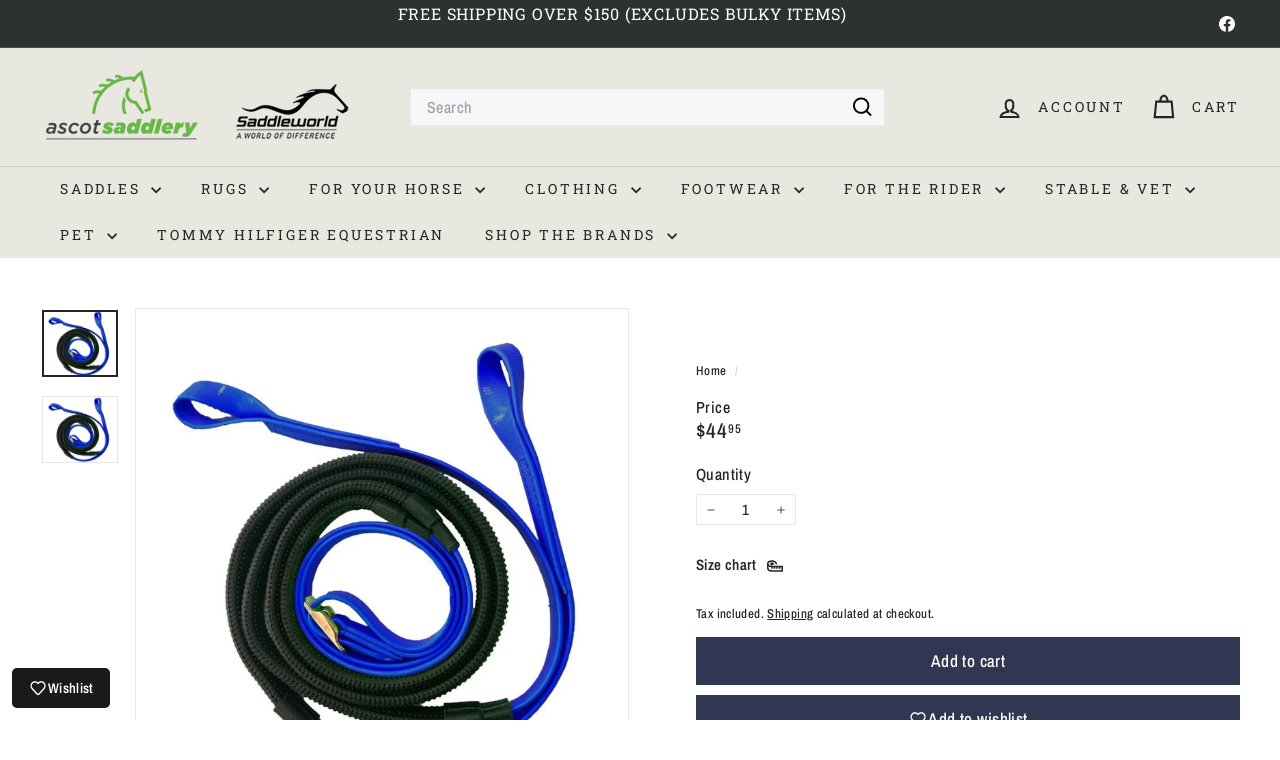

--- FILE ---
content_type: text/html; charset=utf-8
request_url: https://www.ascotsaddlery.com.au/products/pvc-reins-rubber-grip-horsesense-16mm-loop-end-black-blue-grip
body_size: 59080
content:
<!doctype html>
<html class="no-js" lang="en" dir="ltr">
  <head>
    <meta charset="utf-8">
    <meta http-equiv="X-UA-Compatible" content="IE=edge,chrome=1">
    <meta name="viewport" content="width=device-width,initial-scale=1">
    <meta name="theme-color" content="#313652">
    <link rel="canonical" href="https://www.ascotsaddlery.com.au/products/pvc-reins-rubber-grip-horsesense-16mm-loop-end-black-blue-grip">
    <link rel="preconnect" href="https://fonts.shopifycdn.com" crossorigin>
    <link rel="dns-prefetch" href="https://ajax.googleapis.com">
    <link rel="dns-prefetch" href="https://maps.googleapis.com">
    <link rel="dns-prefetch" href="https://maps.gstatic.com">

    
    
    
<link rel="shortcut icon" href="//www.ascotsaddlery.com.au/cdn/shop/files/ascot-profile_32x32.png?v=1666332029" type="image/png">




<title>Reins Rubber Grip Pvc Loop End 16mm Horsesense Black &amp; Blue Grip</title>
<meta name="description" content="Horse Sense Loop End Race Reins - 16mm S.P. Grip Black and Blue: 16mm (5/8&quot;) easy clean PVC coated webbing. Loop end and small pimple grips.">




<meta property="og:site_name" content="Ascot Saddlery">
<meta property="og:url" content="https://www.ascotsaddlery.com.au/products/pvc-reins-rubber-grip-horsesense-16mm-loop-end-black-blue-grip">
<meta property="og:title" content="Reins Rubber Grip Pvc Loop End 16mm Horsesense Black &amp; Blue Grip">
<meta property="og:type" content="product">
<meta property="og:description" content=""><meta property="og:image" content="http://www.ascotsaddlery.com.au/cdn/shop/files/20406523_1.jpg?v=1746444240">
  <meta property="og:image:secure_url" content="https://www.ascotsaddlery.com.au/cdn/shop/files/20406523_1.jpg?v=1746444240">
  <meta property="og:image:width" content="920">
  <meta property="og:image:height" content="811"><meta name="twitter:site" content="@">
<meta name="twitter:card" content="summary_large_image">
<meta name="twitter:title" content="Reins Rubber Grip Pvc Loop End 16mm Horsesense Black &amp; Blue Grip">
<meta name="twitter:description" content="">

<style data-shopify>@font-face {
  font-family: "Roboto Slab";
  font-weight: 400;
  font-style: normal;
  font-display: swap;
  src: url("//www.ascotsaddlery.com.au/cdn/fonts/roboto_slab/robotoslab_n4.d3a9266696fe77645ad2b6579a2b30c11742dc68.woff2") format("woff2"),
       url("//www.ascotsaddlery.com.au/cdn/fonts/roboto_slab/robotoslab_n4.ac73924d0e45cb28b8adb30cbb4ff26dbe125c23.woff") format("woff");
}

  @font-face {
  font-family: "Archivo Narrow";
  font-weight: 500;
  font-style: normal;
  font-display: swap;
  src: url("//www.ascotsaddlery.com.au/cdn/fonts/archivo_narrow/archivonarrow_n5.d7d2ed7fbf03e65de95fbf4dd65b8f16594058a7.woff2") format("woff2"),
       url("//www.ascotsaddlery.com.au/cdn/fonts/archivo_narrow/archivonarrow_n5.1b34a2bfca6fa7ceb43f421bf0098175c735e91b.woff") format("woff");
}


  @font-face {
  font-family: "Archivo Narrow";
  font-weight: 600;
  font-style: normal;
  font-display: swap;
  src: url("//www.ascotsaddlery.com.au/cdn/fonts/archivo_narrow/archivonarrow_n6.39db873f9e4e9c8ab7083354b267ce7500b7ee9e.woff2") format("woff2"),
       url("//www.ascotsaddlery.com.au/cdn/fonts/archivo_narrow/archivonarrow_n6.997d285d710a777a602467368cc2fbd11a20033e.woff") format("woff");
}

  @font-face {
  font-family: "Archivo Narrow";
  font-weight: 500;
  font-style: italic;
  font-display: swap;
  src: url("//www.ascotsaddlery.com.au/cdn/fonts/archivo_narrow/archivonarrow_i5.6463a36acce2afb4e2a146410458a5b09d2093ae.woff2") format("woff2"),
       url("//www.ascotsaddlery.com.au/cdn/fonts/archivo_narrow/archivonarrow_i5.9aaf70cccc41d8a78633ee26522c2ed33d433d95.woff") format("woff");
}

  @font-face {
  font-family: "Archivo Narrow";
  font-weight: 600;
  font-style: italic;
  font-display: swap;
  src: url("//www.ascotsaddlery.com.au/cdn/fonts/archivo_narrow/archivonarrow_i6.21c69730cb55f9ff454529f520897ee241e78c97.woff2") format("woff2"),
       url("//www.ascotsaddlery.com.au/cdn/fonts/archivo_narrow/archivonarrow_i6.6c25ccdf80ef4616ffdc61ea3e51d7ed480f0d13.woff") format("woff");
}

</style><link href="//www.ascotsaddlery.com.au/cdn/shop/t/10/assets/components.css?v=43712827778144619181743787307" rel="stylesheet" type="text/css" media="all" />

<style data-shopify>:root {
    --color-body: #ffffff;
    --color-body-alpha-005: rgba(255, 255, 255, 0.05);
    --color-body-dim: #f2f2f2;

    --color-border: #e8e8e1;

    --color-button-primary: #313652;
    --color-button-primary-light: #444b72;
    --color-button-primary-dim: #272b42;
    --color-button-primary-text: #ffffff;

    --color-cart-dot: #ba4444;
    --color-cart-dot-text: #fff;

    --color-footer: #f9f9fb;
    --color-footer-border: #e8e8e1;
    --color-footer-text: #242430;

    --color-link: #252525;

    --color-modal-bg: rgba(231, 231, 231, 0.6);

    --color-nav: #e8e8e1;
    --color-nav-search: #f7f7f7;
    --color-nav-text: #252525;

    --color-price: #252525;

    --color-sale-tag: #ba4444;
    --color-sale-tag-text: #ffffff;

    --color-scheme-1-text: #000000;
    --color-scheme-1-bg: #ffffff;
    --color-scheme-2-text: #e8e8e1;
    --color-scheme-2-bg: #1b4e47;
    --color-scheme-3-text: #fff6df;
    --color-scheme-3-bg: #242430;

    --color-text-body: #252525;
    --color-text-body-alpha-005: rgba(37, 37, 37, 0.05);
    --color-text-body-alpha-008: rgba(37, 37, 37, 0.08);
    --color-text-savings: #ba4444;

    --color-toolbar: #2c332f;
    --color-toolbar-text: #ffffff;

    --url-ico-select: url(//www.ascotsaddlery.com.au/cdn/shop/t/10/assets/ico-select.svg);
    --url-swirl-svg: url(//www.ascotsaddlery.com.au/cdn/shop/t/10/assets/swirl.svg);

    --header-padding-bottom: 0;

    --page-top-padding: 35px;
    --page-narrow: 780px;
    --page-width-padding: 40px;
    --grid-gutter: 22px;
    --index-section-padding: 60px;
    --section-header-bottom: 40px;
    --collapsible-icon-width: 12px;

    --size-chart-margin: 30px 0;
    --size-chart-icon-margin: 5px;

    --newsletter-reminder-padding: 20px 30px 20px 25px;

    --text-frame-margin: 10px;

    /*Shop Pay Installments*/
    --color-body-text: #252525;
    --color-body: #ffffff;
    --color-bg: #ffffff;

    --type-header-primary: "Roboto Slab";
    --type-header-fallback: serif;
    --type-header-size: 44px;
    --type-header-weight: 400;
    --type-header-line-height: 1;
    --type-header-spacing: 0.05em;

    
      --type-header-transform: uppercase;
    

    --type-base-primary:"Archivo Narrow";
    --type-base-fallback:sans-serif;
    --type-base-size: 15px;
    --type-base-weight: 500;
    --type-base-spacing: 0.025em;
    --type-base-line-height: 1.3;

    --color-small-image-bg: #ffffff;
    --color-small-image-bg-dark: #f7f7f7;
    --color-large-image-bg: #e7e7e7;
    --color-large-image-bg-light: #ffffff;

    --icon-stroke-width: 5px;
    --icon-stroke-line-join: miter;

    
      --button-radius: 0;
      --button-padding: 11px 20px;
    

    
      --roundness: 0;
    

    
      --grid-thickness: 1px;
    

    --product-tile-margin: 5%;
    --collection-tile-margin: 15%;

    --swatch-size: 40px;

    
      --swatch-border-radius: 50%;
    
  }

  @media screen and (max-width: 768px) {
    :root {
      --page-top-padding: 15px;
      --page-narrow: 330px;
      --page-width-padding: 17px;
      --grid-gutter: 16px;
      --index-section-padding: 40px;
      --section-header-bottom: 25px;
      --collapsible-icon-width: 10px;
      --text-frame-margin: 7px;
      --type-base-size: 13px;

      
        --roundness: 0;
        --button-padding: 9px 17px;
      
    }
  }</style><link href="//www.ascotsaddlery.com.au/cdn/shop/t/10/assets/overrides.css?v=22777653670148856341743787308" rel="stylesheet" type="text/css" media="all" />
<style data-shopify>:root {
        --product-grid-padding: 12px;
      }</style><script async crossorigin fetchpriority="high" src="/cdn/shopifycloud/importmap-polyfill/es-modules-shim.2.4.0.js"></script>
<script>
      document.documentElement.className = document.documentElement.className.replace('no-js', 'js');

      window.theme = window.theme || {};

      theme.settings = {
        themeName: 'Expanse',
        themeVersion: '6.1.0', // x-release-please-version
      };
    </script><script type="importmap">
{
  "imports": {
    "@archetype-themes/custom-elements/base-media": "//www.ascotsaddlery.com.au/cdn/shop/t/10/assets/base-media.js?v=180215418933095669231743787307",
    "@archetype-themes/custom-elements/disclosure": "//www.ascotsaddlery.com.au/cdn/shop/t/10/assets/disclosure.js?v=182459945533096787091743787307",
    "@archetype-themes/custom-elements/header-search": "//www.ascotsaddlery.com.au/cdn/shop/t/10/assets/header-search.js?v=14790263600647437351743787308",
    "@archetype-themes/custom-elements/product-recommendations": "//www.ascotsaddlery.com.au/cdn/shop/t/10/assets/product-recommendations.js?v=76410797257285949611743787308",
    "@archetype-themes/custom-elements/swatches": "//www.ascotsaddlery.com.au/cdn/shop/t/10/assets/swatches.js?v=115748111205220542111743787309",
    "@archetype-themes/custom-elements/theme-element": "//www.ascotsaddlery.com.au/cdn/shop/t/10/assets/theme-element.js?v=23783870107938227301743787310",
    "@archetype-themes/modules/cart-form": "//www.ascotsaddlery.com.au/cdn/shop/t/10/assets/cart-form.js?v=112467115607385685851743787307",
    "@archetype-themes/modules/clone-footer": "//www.ascotsaddlery.com.au/cdn/shop/t/10/assets/clone-footer.js?v=65189253863211222311743787307",
    "@archetype-themes/modules/collection-sidebar": "//www.ascotsaddlery.com.au/cdn/shop/t/10/assets/collection-sidebar.js?v=1325888889692973131743787307",
    "@archetype-themes/modules/drawers": "//www.ascotsaddlery.com.au/cdn/shop/t/10/assets/drawers.js?v=133655453772475736011743787307",
    "@archetype-themes/modules/modal": "//www.ascotsaddlery.com.au/cdn/shop/t/10/assets/modal.js?v=158707362359803246971743787308",
    "@archetype-themes/modules/nav-dropdown": "//www.ascotsaddlery.com.au/cdn/shop/t/10/assets/nav-dropdown.js?v=161891049847192907061743787308",
    "@archetype-themes/modules/photoswipe": "//www.ascotsaddlery.com.au/cdn/shop/t/10/assets/photoswipe.js?v=26893319410327140681743787308",
    "@archetype-themes/modules/slideshow": "//www.ascotsaddlery.com.au/cdn/shop/t/10/assets/slideshow.js?v=126977017077271715931743787309",
    "@archetype-themes/utils/a11y": "//www.ascotsaddlery.com.au/cdn/shop/t/10/assets/a11y.js?v=42141139595583154601743787307",
    "@archetype-themes/utils/ajax-renderer": "//www.ascotsaddlery.com.au/cdn/shop/t/10/assets/ajax-renderer.js?v=17957378971572593961743787307",
    "@archetype-themes/utils/currency": "//www.ascotsaddlery.com.au/cdn/shop/t/10/assets/currency.js?v=93335643952206747231743787307",
    "@archetype-themes/utils/events": "//www.ascotsaddlery.com.au/cdn/shop/t/10/assets/events.js?v=41484686344495800011743787307",
    "@archetype-themes/utils/product-loader": "//www.ascotsaddlery.com.au/cdn/shop/t/10/assets/product-loader.js?v=71947287259713254281743787308",
    "@archetype-themes/utils/resource-loader": "//www.ascotsaddlery.com.au/cdn/shop/t/10/assets/resource-loader.js?v=81301169148003274841743787309",
    "@archetype-themes/utils/storage": "//www.ascotsaddlery.com.au/cdn/shop/t/10/assets/storage.js?v=165714144265540632071743787309",
    "@archetype-themes/utils/theme-editor-event-handler-mixin": "//www.ascotsaddlery.com.au/cdn/shop/t/10/assets/theme-editor-event-handler-mixin.js?v=114462069356338668731743787310",
    "@archetype-themes/utils/utils": "//www.ascotsaddlery.com.au/cdn/shop/t/10/assets/utils.js?v=117964846174238173191743787310",
    "@archetype-themes/vendors/flickity": "//www.ascotsaddlery.com.au/cdn/shop/t/10/assets/flickity.js?v=180040601754775719741743787307",
    "@archetype-themes/vendors/flickity-fade": "//www.ascotsaddlery.com.au/cdn/shop/t/10/assets/flickity-fade.js?v=7618156608010510071743787307",
    "@archetype-themes/vendors/in-view": "//www.ascotsaddlery.com.au/cdn/shop/t/10/assets/in-view.js?v=158303221847540477331743787308",
    "@archetype-themes/vendors/photoswipe-ui-default.min": "//www.ascotsaddlery.com.au/cdn/shop/t/10/assets/photoswipe-ui-default.min.js?v=153569421128418950921743787308",
    "@archetype-themes/vendors/photoswipe.min": "//www.ascotsaddlery.com.au/cdn/shop/t/10/assets/photoswipe.min.js?v=159595140210348923361743787308",
    "components/add-to-cart": "//www.ascotsaddlery.com.au/cdn/shop/t/10/assets/add-to-cart.js?v=157761415605003885381743787307",
    "components/announcement-bar": "//www.ascotsaddlery.com.au/cdn/shop/t/10/assets/announcement-bar.js?v=121029201872210647121743787307",
    "components/block-buy-buttons": "//www.ascotsaddlery.com.au/cdn/shop/t/10/assets/block-buy-buttons.js?v=56380689241029412871743787307",
    "components/block-price": "//www.ascotsaddlery.com.au/cdn/shop/t/10/assets/block-price.js?v=174793000406617112591743787307",
    "components/block-variant-picker": "//www.ascotsaddlery.com.au/cdn/shop/t/10/assets/block-variant-picker.js?v=100675464509634971691743787307",
    "components/cart-note": "//www.ascotsaddlery.com.au/cdn/shop/t/10/assets/cart-note.js?v=56198602689862001351743787307",
    "components/close-cart": "//www.ascotsaddlery.com.au/cdn/shop/t/10/assets/close-cart.js?v=122851508247342011791743787307",
    "components/collapsible": "//www.ascotsaddlery.com.au/cdn/shop/t/10/assets/collapsible.js?v=177773173634684916621743787307",
    "components/collection-mobile-filters": "//www.ascotsaddlery.com.au/cdn/shop/t/10/assets/collection-mobile-filters.js?v=141085733159431533581743787307",
    "components/gift-card-recipient-form": "//www.ascotsaddlery.com.au/cdn/shop/t/10/assets/gift-card-recipient-form.js?v=25114532869471163621743787308",
    "components/header-cart-drawer": "//www.ascotsaddlery.com.au/cdn/shop/t/10/assets/header-cart-drawer.js?v=10438076937880405391743787308",
    "components/header-drawer": "//www.ascotsaddlery.com.au/cdn/shop/t/10/assets/header-drawer.js?v=12194218155632391321743787308",
    "components/header-mobile-nav": "//www.ascotsaddlery.com.au/cdn/shop/t/10/assets/header-mobile-nav.js?v=77324086688366174111743787308",
    "components/header-nav": "//www.ascotsaddlery.com.au/cdn/shop/t/10/assets/header-nav.js?v=134448756228213604281743787308",
    "components/item-grid": "//www.ascotsaddlery.com.au/cdn/shop/t/10/assets/item-grid.js?v=109905781791598941741743787308",
    "components/map": "//www.ascotsaddlery.com.au/cdn/shop/t/10/assets/map.js?v=113321260895345124881743787308",
    "components/model-media": "//www.ascotsaddlery.com.au/cdn/shop/t/10/assets/model-media.js?v=72293555598817173731743787308",
    "components/newsletter-reminder": "//www.ascotsaddlery.com.au/cdn/shop/t/10/assets/newsletter-reminder.js?v=35744343425145152751743787308",
    "components/parallax-image": "//www.ascotsaddlery.com.au/cdn/shop/t/10/assets/parallax-image.js?v=59188309605188605141743787308",
    "components/predictive-search": "//www.ascotsaddlery.com.au/cdn/shop/t/10/assets/predictive-search.js?v=165210660372665716981743787308",
    "components/price-range": "//www.ascotsaddlery.com.au/cdn/shop/t/10/assets/price-range.js?v=87243038936141742371743787308",
    "components/product-images": "//www.ascotsaddlery.com.au/cdn/shop/t/10/assets/product-images.js?v=101208797313625026491743787308",
    "components/product-inventory": "//www.ascotsaddlery.com.au/cdn/shop/t/10/assets/product-inventory.js?v=69607211263097186841743787308",
    "components/quantity-selector": "//www.ascotsaddlery.com.au/cdn/shop/t/10/assets/quantity-selector.js?v=29811676615099985201743787309",
    "components/quick-add": "//www.ascotsaddlery.com.au/cdn/shop/t/10/assets/quick-add.js?v=112070224713420499361743787309",
    "components/quick-shop": "//www.ascotsaddlery.com.au/cdn/shop/t/10/assets/quick-shop.js?v=169214600794817870211743787309",
    "components/rte": "//www.ascotsaddlery.com.au/cdn/shop/t/10/assets/rte.js?v=175428553801475883871743787309",
    "components/section-advanced-accordion": "//www.ascotsaddlery.com.au/cdn/shop/t/10/assets/section-advanced-accordion.js?v=172994900201510659141743787309",
    "components/section-age-verification-popup": "//www.ascotsaddlery.com.au/cdn/shop/t/10/assets/section-age-verification-popup.js?v=133696332194319723851743787309",
    "components/section-background-image-text": "//www.ascotsaddlery.com.au/cdn/shop/t/10/assets/section-background-image-text.js?v=21722524035606903071743787309",
    "components/section-collection-header": "//www.ascotsaddlery.com.au/cdn/shop/t/10/assets/section-collection-header.js?v=38468508189529151931743787309",
    "components/section-countdown": "//www.ascotsaddlery.com.au/cdn/shop/t/10/assets/section-countdown.js?v=75237863181774550081743787309",
    "components/section-footer": "//www.ascotsaddlery.com.au/cdn/shop/t/10/assets/section-footer.js?v=148713697742347807881743787309",
    "components/section-header": "//www.ascotsaddlery.com.au/cdn/shop/t/10/assets/section-header.js?v=146891184291599232001743787309",
    "components/section-hotspots": "//www.ascotsaddlery.com.au/cdn/shop/t/10/assets/section-hotspots.js?v=123038301200020945031743787309",
    "components/section-image-compare": "//www.ascotsaddlery.com.au/cdn/shop/t/10/assets/section-image-compare.js?v=84708806597935999591743787309",
    "components/section-main-addresses": "//www.ascotsaddlery.com.au/cdn/shop/t/10/assets/section-main-addresses.js?v=38269558316828166111743787309",
    "components/section-main-cart": "//www.ascotsaddlery.com.au/cdn/shop/t/10/assets/section-main-cart.js?v=104282612614769570861743787309",
    "components/section-main-login": "//www.ascotsaddlery.com.au/cdn/shop/t/10/assets/section-main-login.js?v=141583384861984065451743787309",
    "components/section-more-products-vendor": "//www.ascotsaddlery.com.au/cdn/shop/t/10/assets/section-more-products-vendor.js?v=139037179476081649891743787309",
    "components/section-newsletter-popup": "//www.ascotsaddlery.com.au/cdn/shop/t/10/assets/section-newsletter-popup.js?v=14748164573072822331743787309",
    "components/section-password-header": "//www.ascotsaddlery.com.au/cdn/shop/t/10/assets/section-password-header.js?v=180461259096248157561743787309",
    "components/section-recently-viewed": "//www.ascotsaddlery.com.au/cdn/shop/t/10/assets/section-recently-viewed.js?v=55908193119123770971743787309",
    "components/section-testimonials": "//www.ascotsaddlery.com.au/cdn/shop/t/10/assets/section-testimonials.js?v=1105492954700041671743787309",
    "components/store-availability": "//www.ascotsaddlery.com.au/cdn/shop/t/10/assets/store-availability.js?v=3599424513449990531743787309",
    "components/theme-editor": "//www.ascotsaddlery.com.au/cdn/shop/t/10/assets/theme-editor.js?v=7962243367912863361743787310",
    "components/toggle-cart": "//www.ascotsaddlery.com.au/cdn/shop/t/10/assets/toggle-cart.js?v=38431333347854231931743787310",
    "components/toggle-menu": "//www.ascotsaddlery.com.au/cdn/shop/t/10/assets/toggle-menu.js?v=184417730195572818991743787310",
    "components/toggle-search": "//www.ascotsaddlery.com.au/cdn/shop/t/10/assets/toggle-search.js?v=152152935064256525541743787310",
    "components/tool-tip": "//www.ascotsaddlery.com.au/cdn/shop/t/10/assets/tool-tip.js?v=111952048857288946281743787310",
    "components/tool-tip-trigger": "//www.ascotsaddlery.com.au/cdn/shop/t/10/assets/tool-tip-trigger.js?v=51579085798980736711743787310",
    "components/variant-sku": "//www.ascotsaddlery.com.au/cdn/shop/t/10/assets/variant-sku.js?v=181636493864733257641743787310",
    "components/video-media": "//www.ascotsaddlery.com.au/cdn/shop/t/10/assets/video-media.js?v=117747228584985477391743787310",
    "nouislider": "//www.ascotsaddlery.com.au/cdn/shop/t/10/assets/nouislider.js?v=100438778919154896961743787308"
  }
}
</script>
<script>
  if (!(HTMLScriptElement.supports && HTMLScriptElement.supports('importmap'))) {
    const el = document.createElement('script')
    el.async = true
    el.src = "//www.ascotsaddlery.com.au/cdn/shop/t/10/assets/es-module-shims.min.js?v=3197203922110785981743787307"
    document.head.appendChild(el)
  }
</script>

<script type="module" src="//www.ascotsaddlery.com.au/cdn/shop/t/10/assets/is-land.min.js?v=92343381495565747271743787308"></script>



<script type="module">
  try {
    const importMap = document.querySelector('script[type="importmap"]')
    const importMapJson = JSON.parse(importMap.textContent)
    const importMapModules = Object.values(importMapJson.imports)
    for (let i = 0; i < importMapModules.length; i++) {
      const link = document.createElement('link')
      link.rel = 'modulepreload'
      link.href = importMapModules[i]
      document.head.appendChild(link)
    }
  } catch (e) {
    console.error(e)
  }
</script>

<script>window.performance && window.performance.mark && window.performance.mark('shopify.content_for_header.start');</script><meta name="google-site-verification" content="jTRX5ThbHP3Ywlt0H-dBRvyyNqNrGE2EgNfMeCp4hDA">
<meta id="shopify-digital-wallet" name="shopify-digital-wallet" content="/61572317334/digital_wallets/dialog">
<meta name="shopify-checkout-api-token" content="20998ee7e28d518fba4ad178381789d5">
<meta id="in-context-paypal-metadata" data-shop-id="61572317334" data-venmo-supported="false" data-environment="production" data-locale="en_US" data-paypal-v4="true" data-currency="AUD">
<link rel="alternate" type="application/json+oembed" href="https://www.ascotsaddlery.com.au/products/pvc-reins-rubber-grip-horsesense-16mm-loop-end-black-blue-grip.oembed">
<script async="async" src="/checkouts/internal/preloads.js?locale=en-AU"></script>
<link rel="preconnect" href="https://shop.app" crossorigin="anonymous">
<script async="async" src="https://shop.app/checkouts/internal/preloads.js?locale=en-AU&shop_id=61572317334" crossorigin="anonymous"></script>
<script id="apple-pay-shop-capabilities" type="application/json">{"shopId":61572317334,"countryCode":"AU","currencyCode":"AUD","merchantCapabilities":["supports3DS"],"merchantId":"gid:\/\/shopify\/Shop\/61572317334","merchantName":"Ascot Saddlery","requiredBillingContactFields":["postalAddress","email","phone"],"requiredShippingContactFields":["postalAddress","email","phone"],"shippingType":"shipping","supportedNetworks":["visa","masterCard","amex","jcb"],"total":{"type":"pending","label":"Ascot Saddlery","amount":"1.00"},"shopifyPaymentsEnabled":true,"supportsSubscriptions":true}</script>
<script id="shopify-features" type="application/json">{"accessToken":"20998ee7e28d518fba4ad178381789d5","betas":["rich-media-storefront-analytics"],"domain":"www.ascotsaddlery.com.au","predictiveSearch":true,"shopId":61572317334,"locale":"en"}</script>
<script>var Shopify = Shopify || {};
Shopify.shop = "ascot-saddlery-vic.myshopify.com";
Shopify.locale = "en";
Shopify.currency = {"active":"AUD","rate":"1.0"};
Shopify.country = "AU";
Shopify.theme = {"name":"TEKs 04-04-2025 Updated Theme","id":142277574806,"schema_name":"Expanse","schema_version":"6.1.0","theme_store_id":902,"role":"main"};
Shopify.theme.handle = "null";
Shopify.theme.style = {"id":null,"handle":null};
Shopify.cdnHost = "www.ascotsaddlery.com.au/cdn";
Shopify.routes = Shopify.routes || {};
Shopify.routes.root = "/";</script>
<script type="module">!function(o){(o.Shopify=o.Shopify||{}).modules=!0}(window);</script>
<script>!function(o){function n(){var o=[];function n(){o.push(Array.prototype.slice.apply(arguments))}return n.q=o,n}var t=o.Shopify=o.Shopify||{};t.loadFeatures=n(),t.autoloadFeatures=n()}(window);</script>
<script>
  window.ShopifyPay = window.ShopifyPay || {};
  window.ShopifyPay.apiHost = "shop.app\/pay";
  window.ShopifyPay.redirectState = null;
</script>
<script id="shop-js-analytics" type="application/json">{"pageType":"product"}</script>
<script defer="defer" async type="module" src="//www.ascotsaddlery.com.au/cdn/shopifycloud/shop-js/modules/v2/client.init-shop-cart-sync_BN7fPSNr.en.esm.js"></script>
<script defer="defer" async type="module" src="//www.ascotsaddlery.com.au/cdn/shopifycloud/shop-js/modules/v2/chunk.common_Cbph3Kss.esm.js"></script>
<script defer="defer" async type="module" src="//www.ascotsaddlery.com.au/cdn/shopifycloud/shop-js/modules/v2/chunk.modal_DKumMAJ1.esm.js"></script>
<script type="module">
  await import("//www.ascotsaddlery.com.au/cdn/shopifycloud/shop-js/modules/v2/client.init-shop-cart-sync_BN7fPSNr.en.esm.js");
await import("//www.ascotsaddlery.com.au/cdn/shopifycloud/shop-js/modules/v2/chunk.common_Cbph3Kss.esm.js");
await import("//www.ascotsaddlery.com.au/cdn/shopifycloud/shop-js/modules/v2/chunk.modal_DKumMAJ1.esm.js");

  window.Shopify.SignInWithShop?.initShopCartSync?.({"fedCMEnabled":true,"windoidEnabled":true});

</script>
<script>
  window.Shopify = window.Shopify || {};
  if (!window.Shopify.featureAssets) window.Shopify.featureAssets = {};
  window.Shopify.featureAssets['shop-js'] = {"shop-cart-sync":["modules/v2/client.shop-cart-sync_CJVUk8Jm.en.esm.js","modules/v2/chunk.common_Cbph3Kss.esm.js","modules/v2/chunk.modal_DKumMAJ1.esm.js"],"init-fed-cm":["modules/v2/client.init-fed-cm_7Fvt41F4.en.esm.js","modules/v2/chunk.common_Cbph3Kss.esm.js","modules/v2/chunk.modal_DKumMAJ1.esm.js"],"init-shop-email-lookup-coordinator":["modules/v2/client.init-shop-email-lookup-coordinator_Cc088_bR.en.esm.js","modules/v2/chunk.common_Cbph3Kss.esm.js","modules/v2/chunk.modal_DKumMAJ1.esm.js"],"init-windoid":["modules/v2/client.init-windoid_hPopwJRj.en.esm.js","modules/v2/chunk.common_Cbph3Kss.esm.js","modules/v2/chunk.modal_DKumMAJ1.esm.js"],"shop-button":["modules/v2/client.shop-button_B0jaPSNF.en.esm.js","modules/v2/chunk.common_Cbph3Kss.esm.js","modules/v2/chunk.modal_DKumMAJ1.esm.js"],"shop-cash-offers":["modules/v2/client.shop-cash-offers_DPIskqss.en.esm.js","modules/v2/chunk.common_Cbph3Kss.esm.js","modules/v2/chunk.modal_DKumMAJ1.esm.js"],"shop-toast-manager":["modules/v2/client.shop-toast-manager_CK7RT69O.en.esm.js","modules/v2/chunk.common_Cbph3Kss.esm.js","modules/v2/chunk.modal_DKumMAJ1.esm.js"],"init-shop-cart-sync":["modules/v2/client.init-shop-cart-sync_BN7fPSNr.en.esm.js","modules/v2/chunk.common_Cbph3Kss.esm.js","modules/v2/chunk.modal_DKumMAJ1.esm.js"],"init-customer-accounts-sign-up":["modules/v2/client.init-customer-accounts-sign-up_CfPf4CXf.en.esm.js","modules/v2/client.shop-login-button_DeIztwXF.en.esm.js","modules/v2/chunk.common_Cbph3Kss.esm.js","modules/v2/chunk.modal_DKumMAJ1.esm.js"],"pay-button":["modules/v2/client.pay-button_CgIwFSYN.en.esm.js","modules/v2/chunk.common_Cbph3Kss.esm.js","modules/v2/chunk.modal_DKumMAJ1.esm.js"],"init-customer-accounts":["modules/v2/client.init-customer-accounts_DQ3x16JI.en.esm.js","modules/v2/client.shop-login-button_DeIztwXF.en.esm.js","modules/v2/chunk.common_Cbph3Kss.esm.js","modules/v2/chunk.modal_DKumMAJ1.esm.js"],"avatar":["modules/v2/client.avatar_BTnouDA3.en.esm.js"],"init-shop-for-new-customer-accounts":["modules/v2/client.init-shop-for-new-customer-accounts_CsZy_esa.en.esm.js","modules/v2/client.shop-login-button_DeIztwXF.en.esm.js","modules/v2/chunk.common_Cbph3Kss.esm.js","modules/v2/chunk.modal_DKumMAJ1.esm.js"],"shop-follow-button":["modules/v2/client.shop-follow-button_BRMJjgGd.en.esm.js","modules/v2/chunk.common_Cbph3Kss.esm.js","modules/v2/chunk.modal_DKumMAJ1.esm.js"],"checkout-modal":["modules/v2/client.checkout-modal_B9Drz_yf.en.esm.js","modules/v2/chunk.common_Cbph3Kss.esm.js","modules/v2/chunk.modal_DKumMAJ1.esm.js"],"shop-login-button":["modules/v2/client.shop-login-button_DeIztwXF.en.esm.js","modules/v2/chunk.common_Cbph3Kss.esm.js","modules/v2/chunk.modal_DKumMAJ1.esm.js"],"lead-capture":["modules/v2/client.lead-capture_DXYzFM3R.en.esm.js","modules/v2/chunk.common_Cbph3Kss.esm.js","modules/v2/chunk.modal_DKumMAJ1.esm.js"],"shop-login":["modules/v2/client.shop-login_CA5pJqmO.en.esm.js","modules/v2/chunk.common_Cbph3Kss.esm.js","modules/v2/chunk.modal_DKumMAJ1.esm.js"],"payment-terms":["modules/v2/client.payment-terms_BxzfvcZJ.en.esm.js","modules/v2/chunk.common_Cbph3Kss.esm.js","modules/v2/chunk.modal_DKumMAJ1.esm.js"]};
</script>
<script id="__st">var __st={"a":61572317334,"offset":39600,"reqid":"ad6c0ca7-0b70-41c5-a5a2-1f2008201e68-1770142015","pageurl":"www.ascotsaddlery.com.au\/products\/pvc-reins-rubber-grip-horsesense-16mm-loop-end-black-blue-grip","u":"a613ae287688","p":"product","rtyp":"product","rid":7700224114838};</script>
<script>window.ShopifyPaypalV4VisibilityTracking = true;</script>
<script id="captcha-bootstrap">!function(){'use strict';const t='contact',e='account',n='new_comment',o=[[t,t],['blogs',n],['comments',n],[t,'customer']],c=[[e,'customer_login'],[e,'guest_login'],[e,'recover_customer_password'],[e,'create_customer']],r=t=>t.map((([t,e])=>`form[action*='/${t}']:not([data-nocaptcha='true']) input[name='form_type'][value='${e}']`)).join(','),a=t=>()=>t?[...document.querySelectorAll(t)].map((t=>t.form)):[];function s(){const t=[...o],e=r(t);return a(e)}const i='password',u='form_key',d=['recaptcha-v3-token','g-recaptcha-response','h-captcha-response',i],f=()=>{try{return window.sessionStorage}catch{return}},m='__shopify_v',_=t=>t.elements[u];function p(t,e,n=!1){try{const o=window.sessionStorage,c=JSON.parse(o.getItem(e)),{data:r}=function(t){const{data:e,action:n}=t;return t[m]||n?{data:e,action:n}:{data:t,action:n}}(c);for(const[e,n]of Object.entries(r))t.elements[e]&&(t.elements[e].value=n);n&&o.removeItem(e)}catch(o){console.error('form repopulation failed',{error:o})}}const l='form_type',E='cptcha';function T(t){t.dataset[E]=!0}const w=window,h=w.document,L='Shopify',v='ce_forms',y='captcha';let A=!1;((t,e)=>{const n=(g='f06e6c50-85a8-45c8-87d0-21a2b65856fe',I='https://cdn.shopify.com/shopifycloud/storefront-forms-hcaptcha/ce_storefront_forms_captcha_hcaptcha.v1.5.2.iife.js',D={infoText:'Protected by hCaptcha',privacyText:'Privacy',termsText:'Terms'},(t,e,n)=>{const o=w[L][v],c=o.bindForm;if(c)return c(t,g,e,D).then(n);var r;o.q.push([[t,g,e,D],n]),r=I,A||(h.body.append(Object.assign(h.createElement('script'),{id:'captcha-provider',async:!0,src:r})),A=!0)});var g,I,D;w[L]=w[L]||{},w[L][v]=w[L][v]||{},w[L][v].q=[],w[L][y]=w[L][y]||{},w[L][y].protect=function(t,e){n(t,void 0,e),T(t)},Object.freeze(w[L][y]),function(t,e,n,w,h,L){const[v,y,A,g]=function(t,e,n){const i=e?o:[],u=t?c:[],d=[...i,...u],f=r(d),m=r(i),_=r(d.filter((([t,e])=>n.includes(e))));return[a(f),a(m),a(_),s()]}(w,h,L),I=t=>{const e=t.target;return e instanceof HTMLFormElement?e:e&&e.form},D=t=>v().includes(t);t.addEventListener('submit',(t=>{const e=I(t);if(!e)return;const n=D(e)&&!e.dataset.hcaptchaBound&&!e.dataset.recaptchaBound,o=_(e),c=g().includes(e)&&(!o||!o.value);(n||c)&&t.preventDefault(),c&&!n&&(function(t){try{if(!f())return;!function(t){const e=f();if(!e)return;const n=_(t);if(!n)return;const o=n.value;o&&e.removeItem(o)}(t);const e=Array.from(Array(32),(()=>Math.random().toString(36)[2])).join('');!function(t,e){_(t)||t.append(Object.assign(document.createElement('input'),{type:'hidden',name:u})),t.elements[u].value=e}(t,e),function(t,e){const n=f();if(!n)return;const o=[...t.querySelectorAll(`input[type='${i}']`)].map((({name:t})=>t)),c=[...d,...o],r={};for(const[a,s]of new FormData(t).entries())c.includes(a)||(r[a]=s);n.setItem(e,JSON.stringify({[m]:1,action:t.action,data:r}))}(t,e)}catch(e){console.error('failed to persist form',e)}}(e),e.submit())}));const S=(t,e)=>{t&&!t.dataset[E]&&(n(t,e.some((e=>e===t))),T(t))};for(const o of['focusin','change'])t.addEventListener(o,(t=>{const e=I(t);D(e)&&S(e,y())}));const B=e.get('form_key'),M=e.get(l),P=B&&M;t.addEventListener('DOMContentLoaded',(()=>{const t=y();if(P)for(const e of t)e.elements[l].value===M&&p(e,B);[...new Set([...A(),...v().filter((t=>'true'===t.dataset.shopifyCaptcha))])].forEach((e=>S(e,t)))}))}(h,new URLSearchParams(w.location.search),n,t,e,['guest_login'])})(!0,!0)}();</script>
<script integrity="sha256-4kQ18oKyAcykRKYeNunJcIwy7WH5gtpwJnB7kiuLZ1E=" data-source-attribution="shopify.loadfeatures" defer="defer" src="//www.ascotsaddlery.com.au/cdn/shopifycloud/storefront/assets/storefront/load_feature-a0a9edcb.js" crossorigin="anonymous"></script>
<script crossorigin="anonymous" defer="defer" src="//www.ascotsaddlery.com.au/cdn/shopifycloud/storefront/assets/shopify_pay/storefront-65b4c6d7.js?v=20250812"></script>
<script data-source-attribution="shopify.dynamic_checkout.dynamic.init">var Shopify=Shopify||{};Shopify.PaymentButton=Shopify.PaymentButton||{isStorefrontPortableWallets:!0,init:function(){window.Shopify.PaymentButton.init=function(){};var t=document.createElement("script");t.src="https://www.ascotsaddlery.com.au/cdn/shopifycloud/portable-wallets/latest/portable-wallets.en.js",t.type="module",document.head.appendChild(t)}};
</script>
<script data-source-attribution="shopify.dynamic_checkout.buyer_consent">
  function portableWalletsHideBuyerConsent(e){var t=document.getElementById("shopify-buyer-consent"),n=document.getElementById("shopify-subscription-policy-button");t&&n&&(t.classList.add("hidden"),t.setAttribute("aria-hidden","true"),n.removeEventListener("click",e))}function portableWalletsShowBuyerConsent(e){var t=document.getElementById("shopify-buyer-consent"),n=document.getElementById("shopify-subscription-policy-button");t&&n&&(t.classList.remove("hidden"),t.removeAttribute("aria-hidden"),n.addEventListener("click",e))}window.Shopify?.PaymentButton&&(window.Shopify.PaymentButton.hideBuyerConsent=portableWalletsHideBuyerConsent,window.Shopify.PaymentButton.showBuyerConsent=portableWalletsShowBuyerConsent);
</script>
<script data-source-attribution="shopify.dynamic_checkout.cart.bootstrap">document.addEventListener("DOMContentLoaded",(function(){function t(){return document.querySelector("shopify-accelerated-checkout-cart, shopify-accelerated-checkout")}if(t())Shopify.PaymentButton.init();else{new MutationObserver((function(e,n){t()&&(Shopify.PaymentButton.init(),n.disconnect())})).observe(document.body,{childList:!0,subtree:!0})}}));
</script>
<link id="shopify-accelerated-checkout-styles" rel="stylesheet" media="screen" href="https://www.ascotsaddlery.com.au/cdn/shopifycloud/portable-wallets/latest/accelerated-checkout-backwards-compat.css" crossorigin="anonymous">
<style id="shopify-accelerated-checkout-cart">
        #shopify-buyer-consent {
  margin-top: 1em;
  display: inline-block;
  width: 100%;
}

#shopify-buyer-consent.hidden {
  display: none;
}

#shopify-subscription-policy-button {
  background: none;
  border: none;
  padding: 0;
  text-decoration: underline;
  font-size: inherit;
  cursor: pointer;
}

#shopify-subscription-policy-button::before {
  box-shadow: none;
}

      </style>

<script>window.performance && window.performance.mark && window.performance.mark('shopify.content_for_header.end');</script>

    <script src="//www.ascotsaddlery.com.au/cdn/shop/t/10/assets/theme.js?v=113616480651186619411743787310" defer="defer"></script>
  <!-- BEGIN app block: shopify://apps/store-pickup-delivery-cr/blocks/app-embed/c3fec40a-5cb2-4a2b-851c-ed1eaed98975 -->



<style>.cr-hide{display: none!important}</style>

<script type="text/javascript">
    document.addEventListener('crButtonsLoaded', function (e) {
        var pickupContainer = document.getElementById("pickup-container");
        var crStoreForm = pickupContainer.closest("form");
        if (!crStoreForm) return;

        
        
        
        
            if (crStoreForm.action.indexOf('locale=') > -1){
                crStoreForm.action = crStoreForm.action.replace(/\?locale=(.*)\&?/ig, '?locale=en&step=contact_information')
            } else {
                crStoreForm.action += '?locale=en&step=contact_information';
            }        
        

        var crShippingInformation =  crStoreForm.action;
        var pivot = crShippingInformation.replace(/checkout\\[shipping_address\\]\\[first_name\\](.*?)\\&/ig, '');
        crShippingInformation = pivot + "&checkout[shipping_address][first_name]=&";

        pivot = crShippingInformation.replace(/checkout\\[shipping_address\\]\\[last_name\\](.*?)\\&/ig, '');
        crShippingInformation = pivot + "checkout[shipping_address][last_name]=&";

        pivot = crShippingInformation.replace(/checkout\\[shipping_address\\]\\[city\\](.*?)\\&/ig, '');
        crShippingInformation = pivot + "checkout[shipping_address][city]=&";

        pivot = crShippingInformation.replace(/checkout\\[shipping_address\\]\\[province\\](.*?)\\&/ig, '');
        crShippingInformation = pivot + "checkout[shipping_address][province]=&";

        pivot = crShippingInformation.replace(/checkout\\[shipping_address\\]\\[address1\\](.*?)\\&/ig, '');
        crShippingInformation = pivot + "checkout[shipping_address][address1]=&";

        pivot = crShippingInformation.replace(/checkout\\[shipping_address\\]\\[phone\\](.*?)\\&/ig, '');
        crShippingInformation = pivot + "checkout[shipping_address][phone]=&";

        pivot = crShippingInformation.replace(/checkout\\[shipping_address\\]\\[zip\\](.*?)\\&/ig, '');
        crShippingInformation = pivot + "checkout[shipping_address][zip]=&";

        pivot = crShippingInformation.replace(/checkout\\[shipping_address\\]\\[company\\](.*?)\\&/ig, '');
        crShippingInformation = pivot + "checkout[shipping_address][company]=&";
        crStoreForm.action = crShippingInformation
    })

    if (typeof storePickupSettings === 'undefined') {
        var storePickupSettings = '';
        var pickupLocale = '';
        var pickupCompany = '';
        var stores = [];
        var pickupTranslations = {};
        var pickupAddress = '';
    }

    
    var storePickupSettings = {"moneyFormat":"${{amount}}","max_days":"0","min_days":"1","name":true,"phone":true,"email":true,"date_enabled":true,"mandatory_collections":[{"id":"gid://shopify/Collection/302784151702","handle":"store-pick-only-products","title":"Store Pick Only Products"}],"exclude_collections":[],"exclude_products":[],"blackoutDates":"","enableBlackoutDates":false,"cart_version":"v1_3","disabled":false,"message":"<br><h5>Please Note: </h4><br>Some heavy items are pick up only, and cannot be shipped. If you have a heavy item in your cart, you must pick up your entire order. If you&apos;d like non heavy items shipped, please remove the heavy items from your cart, and complete your order. <br><br>Then make a second order with the heavy items to be picked up.","button_text":"Pickup In Store","discount":"","extra_input_1":"","extra_input_2":"","extra_input_3":"","tagWithPickupDate":false,"tagWithPickupTime":false,"tagWithPickupLocation":false,"same_day_pickup":false,"stores_on_top":true,"above_weight":"","overwriteLocale":true,"locationsInASelect":false,"saveOnChange":false,"shippingEnabled":true,"pickupEnabled":true}
    var storeData = {"locale":"en","address":"536 - 546 Racecourse Road","country":"Australia","city":"Flemington","province":"Victoria","zip":"3031","company":"Ascot Saddlery","shopPhone":"(03) 9376 5444"}
    storePickupSettings.extra_input_1 = '';
    storePickupSettings.extra_input_2 = '';
    storePickupSettings.extra_input_3 = '';

    var stores = []

    var crDeliverySettings = {};
    var deliverySlots = crDeliverySettings?.deliverySlots || [];
    var deliveryProductMeta = [];
    //console.log('deliveryProductMeta', deliveryProductMeta)
    if (typeof deliveryProductMeta.products !== 'undefined') {
        var deliveryProduct = deliveryProductMeta.products[0].variants[0].id;      
    } else if (typeof deliveryProductMeta.variants !== 'undefined') {                
        var deliveryProduct = deliveryProductMeta.variants.edges[0].node.id.replace('gid://shopify/ProductVariant/', '');        
    }

    var pickupTranslations = {"en":{"shippingMethod":"Shipping","pleaseClickCheckout":"Please click the checkout button to continue.","textButton":"Pickup In Store","mandatoryForPickupText":"An item in your cart must be collected","pickupDate":"Pickup Date","chooseADateTime":"Choose a date/time","nameOfPersonCollecting":"Name of person collecting","pickupFirstName":"First name","pickupLastName":"Last name","yourName":"Your name","contactNumber":"Contact Number","pickupEmail":"Your email address","contactNumberPlaceholder":"(123)-456-7890","pickupEmailPlaceholder":"email address","pickupStore":"Pickup Store","chooseLocation":"Choose a location below for pickup","chooseLocationOption":"Please choose a location","pickupDateError":"Please enter a pickup date.","nameOfPersonCollectingError":"Please enter who will be picking up your order.","pickupFirstNameError":"Enter a first name","pickupLastNameError":"Enter a last name","contactNumberError":"Please enter a phone number.","emailError":"Please enter your email address.","storeSelectError":"Please select which store you will pick up from","extra1Placeholder":"","extra2Placeholder":"","extra3Placeholder":"","extraField1Error":"You must complete this field","extraField2Error":"You must complete this field","extraField3Error":"You must complete this field","deliveryMethod":"Delivery","deliveryDateError":"Please choose a delivery date.","between":"Between","minOrderMessage":"To select delivery, your order must be over","yourPostalCode":"Your zip code","zipNotAvailableError":"Sorry, but we don't deliver in your area","askForZipError":"Please enter a valid zipcode","enterYourZipCode":"Enter your zip code into the field below to check if you are eligible for local delivery:","deliveryDay":"Delivery day","chooseADeliveryDay":"Choose a delivery slot","deliveryInformation":"Delivery information","thankYourMarker":"Delivery address","deliveryShippingAddressTitle":"Delivery address","continueToShippingMethod":"Continue","freeDelivery":"Free delivery","localDelivery":"Local delivery","deliveryShippingTitle":"Local delivery","waitingOnRatesNotice":"Waiting...","noRatesForCartOrDestinationNotice":"Delivery is not available for your cart or destination.","weDontOfferDeliveryHere":"We don't offer delivery here","pleaseEnterYourShippingInformationNotice":"Please go back to the shopping cart page and provide a postal code.","deliveryreviewBlockTitle":"Delivery to","shippingTitle1":"Store Pickup","noRatesForCart":"Pickup is not available for your cart or destination.","noRatesForCountryNotice":"We do not offer pickups in this country.","contactAddressTitle":"Pickup address","first_name_label":"First name:","first_name_placeholder":"First name","optional_first_name_label":"First name","optional_first_name_placeholder":"First name (optional)","last_name_label":"Last name","last_name_placeholder":"Last name","company":"Company","zip_code_label":"Zip code","zip_code_placeholder":"ZIP code","postal_code_label":"Postal code","postcode_label":"Postal code","postal_code_placeholder":"Postal code","postcode_placeholder":"Post code","city_label":"City","country_label":"Country","address_title":"Address","address1_label":"Address","orderSummary":"Free Pickup","shippingLabel":"Store Pickup","taxesLabel":"Taxes","shippingDefaultValue":"Calculated at next step","freeTotalLabel":"Free","shippingTitle2":"Store Pickup","billingAddressTitle":"Billing address","sameBillingAddressLabel":"Please use the option below ⬇","differentBillingAddressLabel":"Use a different billing address","billingAddressDescription":"Please enter your Billing Address:","billingAddressDescriptionNoShippingAddress":"Please enter your Billing Address:","thankYouMarkerShipping":"Pickup address","thankYouMarkerCurrent":"Pickup address","shippingAddressTitle":"Pickup address","orderUpdatesSubscribeToEmailNotifications":"Get pickup updates by email","orderUpdatesSubscribeToPhoneNotifications":"Get pickup updates by email or SMS","orderUpdatesSubscribeToEmailOrPhoneNotifications":"Get pickup updates by SMS","reviewBlockShippingAddressTitle":"Store Pickup","continue_to_shipping_method":"Continue"}}

    if (typeof storeData !== 'undefined') {
        var pickupCompany = storeData.company;
        var pickupAddress = storeData.address;
        var pickupCity = storeData.city;
        var pickupCountry = storeData.country;
        var pickupZip = storeData.zip;
        var pickupProvince = storeData.province;
        var pickupLocale = storeData.locale;
        var shopPhone = storeData.shopPhone;
    }

    if (stores.length && typeof stores[0] !== 'undefined') {
        pickupAddress = stores[0].street;
        pickupCountry = stores[0].country;
        pickupCity = stores[0].city;
        pickupProvince = stores[0].province;
        pickupZip = stores[0].zip;
        pickupCompany = stores[0].name.replace(/\#/, '').replace(/\'/, '');
    }

    var CRpickupProductEnabled = true;
    var CRdeliveryProductEnabled = false;
    var CRcarrierServiceEnabled = false;
    var CRdisabledTimes = [];
    var CRoverRidingRules = [];

    if (typeof pickupProduct === "undefined") {
        var pickupProduct = 42643449905302;
    }
    

    //var appUrl = 'https://app.thecreativer.com/';
    var appUrl = 'https://app2.thecreativer.com/';
    var pickupProductInCart = false;
    var CRpermanentDomain = 'ascot-saddlery-vic.myshopify.com';

    

    document.addEventListener("DOMContentLoaded", function(){
        //disableCheckoutButton();
    });

    var crProducts = [];

    


</script>


<div style="display:none;">    
    <script>var crItems = [];</script>
    <script>var CRcollectionIds = [];</script>
    
</div>

<!-- BEGIN app snippet: template -->


  <div class="pickup-wrapper">
    <div id="pickup-container" class="v3 cr-hide" style="flex-direction: column; margin-bottom: 1rem;margin-top: 1rem;">
      <div class="pickup-loading"></div>
      <div id="pickup-header"></div>
      <div class="cr-delivery-methods">
        
          <div class="cr-delivery-method cr-shipping-method selected">
            <img loading="lazy" src="https://cdn.shopify.com/extensions/019c04b2-19c2-7c5a-a058-2d0748313c26/store-pickup-2-101/assets/cr-shipping-icon.png" height="" width="" class="pickup-icon" alt="shipping icon">
            <p class="cr-delivery-method-text" id="cr-shipping-text"></p>
          </div>
        

        

        <div class="js-toggle-pickup pickup-button cr-delivery-method">
          <img loading="lazy" src="https://cdn.shopify.com/extensions/019c04b2-19c2-7c5a-a058-2d0748313c26/store-pickup-2-101/assets/cr-store-pickup-icon.png" height="" width="" alt="pickup icon">
          <p class="cr-delivery-method-text" id="cr-pickup-text"></p>
        </div>
      </div>

      <div class="delivery-method-desc" id="pleaseClickCheckout"></div>

      <!-- Delivery fields -->
      

      <!-- Name of person picking up etc -->
      <div id="pickup-details" style="display:none;">
        <div class="js-stores-position-1"></div>
        
          
            <label id="pickup-date-label" for="pickup-date"></label>
            <div style="position:relative">
              <input type="text" class="datepicker" aria-labelledby="pickup-date-start" id="pickup-date-start" name="pickup-date-start" placeholder="" readonly>
              <span class="cr-calendar-icon">
                                <svg version="1.1" id="Capa_1" xmlns="http://www.w3.org/2000/svg" xmlns:xlink="http://www.w3.org/1999/xlink" x="0px" y="0px" width="36.447px" height="36.447px" viewBox="0 0 36.447 36.447" style="enable-background:new 0 0 36.447 36.447;" xml:space="preserve"><path d="M30.224,3.948h-1.098V2.75c0-1.517-1.197-2.75-2.67-2.75c-1.474,0-2.67,1.233-2.67,2.75v1.197h-2.74V2.75 c0-1.517-1.197-2.75-2.67-2.75c-1.473,0-2.67,1.233-2.67,2.75v1.197h-2.74V2.75c0-1.517-1.197-2.75-2.67-2.75 c-1.473,0-2.67,1.233-2.67,2.75v1.197H6.224c-2.343,0-4.25,1.907-4.25,4.25v24c0,2.343,1.907,4.25,4.25,4.25h24 c2.344,0,4.25-1.907,4.25-4.25v-24C34.474,5.855,32.567,3.948,30.224,3.948z M25.286,2.75c0-0.689,0.525-1.25,1.17-1.25 c0.646,0,1.17,0.561,1.17,1.25v4.896c0,0.689-0.524,1.25-1.17,1.25c-0.645,0-1.17-0.561-1.17-1.25V2.75z M17.206,2.75 c0-0.689,0.525-1.25,1.17-1.25s1.17,0.561,1.17,1.25v4.896c0,0.689-0.525,1.25-1.17,1.25s-1.17-0.561-1.17-1.25V2.75z M9.125,2.75 c0-0.689,0.525-1.25,1.17-1.25s1.17,0.561,1.17,1.25v4.896c0,0.689-0.525,1.25-1.17,1.25s-1.17-0.561-1.17-1.25V2.75z M31.974,32.198c0,0.965-0.785,1.75-1.75,1.75h-24c-0.965,0-1.75-0.785-1.75-1.75v-22h27.5V32.198z"/><rect x="6.724" y="14.626" width="4.595" height="4.089"/><rect x="12.857" y="14.626" width="4.596" height="4.089"/><rect x="18.995" y="14.626" width="4.595" height="4.089"/><rect x="25.128" y="14.626" width="4.596" height="4.089"/><rect x="6.724" y="20.084" width="4.595" height="4.086"/><rect x="12.857" y="20.084" width="4.596" height="4.086"/><rect x="18.995" y="20.084" width="4.595" height="4.086"/><rect x="25.128" y="20.084" width="4.596" height="4.086"/><rect x="6.724" y="25.54" width="4.595" height="4.086"/><rect x="12.857" y="25.54" width="4.596" height="4.086"/><rect x="18.995" y="25.54" width="4.595" height="4.086"/><rect x="25.128" y="25.54" width="4.596" height="4.086"/></svg>
                            </span>
              <input aria-labelledby="pickup-time" type="text" id="pickup-time" style="display: none;">
            </div>
            
              <label id="pickup-date-start-error" class="valid" for="pickup-date-start" style="display: none;"></label>
            
          
        

        
          <label id="pickup-name-label"for="pickup-name"></label>

          <input style="margin-bottom: 0;" type="hidden" id="pickup-name" name="pickup-name" placeholder="Your name">
          <div style="display: flex;">
            <div style="margin-right: 10px;">
              <input aria-labelledby="pickup-first-name" style="margin-bottom: 0px;" type="text" id="pickup-first-name" name="pickup-first-name" placeholder="">
            </div>
            <div>
              <input aria-labelledby="pickup-last-name" style="margin-bottom: 0px;" type="text" id="pickup-last-name" name="pickup-last-name" placeholder="">
            </div>
          </div>
        
        
          <label id="pickup-number-label" for="pickup-number"></label>
          <input type="text" id="pickup-number" name="pickup-number" placeholder="" />
        

        
          <label id="pickup-email-label" for="pickup-email"></label>
          
            <input type="text" id="pickup-email" name="pickup-email" placeholder="" />
          

        

        

        

        

        <div class="js-stores-position-2"></div>
        

        <div class="js-storepickup-message"></div>
        <input type="hidden" id="pickup-attribute" name="attributes[pickup]" value="">
        <input type="hidden" id="pickup-information" name="attributes[Pickup_Information]" value="">
        <input type="hidden" id="pickup-selected-store" name="attributes[Pickup_Store]" value="">

        <input type="hidden" id="pickup-selected-store-id" name="attributes[Pickup_StoreID]" value="">
        <input type="hidden" id="pickup-selected-date" name="attributes[_formattedDate]" value="">
        <input type="hidden" id="pickup-unixtimestamp" name="attributes[_unixTimestamp]" value="">

        

        
          <input type="hidden" id="note-pickup-date" name="attributes[Pickup_date]" value="">
          <input type="hidden" id="note-pickup-time" name="attributes[Pickup_time]" value="">
        

        
          <input type="hidden" id="note-pickup-name" name="attributes[Pickup_name]" value="">
        

        
          <input type="hidden" id="note-pickup-phone" name="attributes[Pickup_phone]" value="">
        

        

        

        
      </div>
    </div>
  </div>
<!-- END app snippet -->

<!-- End dev-->



<!-- END app block --><script src="https://cdn.shopify.com/extensions/019c04b2-19c2-7c5a-a058-2d0748313c26/store-pickup-2-101/assets/app.min.js" type="text/javascript" defer="defer"></script>
<link href="https://cdn.shopify.com/extensions/019c04b2-19c2-7c5a-a058-2d0748313c26/store-pickup-2-101/assets/style.css" rel="stylesheet" type="text/css" media="all">
<link href="https://monorail-edge.shopifysvc.com" rel="dns-prefetch">
<script>(function(){if ("sendBeacon" in navigator && "performance" in window) {try {var session_token_from_headers = performance.getEntriesByType('navigation')[0].serverTiming.find(x => x.name == '_s').description;} catch {var session_token_from_headers = undefined;}var session_cookie_matches = document.cookie.match(/_shopify_s=([^;]*)/);var session_token_from_cookie = session_cookie_matches && session_cookie_matches.length === 2 ? session_cookie_matches[1] : "";var session_token = session_token_from_headers || session_token_from_cookie || "";function handle_abandonment_event(e) {var entries = performance.getEntries().filter(function(entry) {return /monorail-edge.shopifysvc.com/.test(entry.name);});if (!window.abandonment_tracked && entries.length === 0) {window.abandonment_tracked = true;var currentMs = Date.now();var navigation_start = performance.timing.navigationStart;var payload = {shop_id: 61572317334,url: window.location.href,navigation_start,duration: currentMs - navigation_start,session_token,page_type: "product"};window.navigator.sendBeacon("https://monorail-edge.shopifysvc.com/v1/produce", JSON.stringify({schema_id: "online_store_buyer_site_abandonment/1.1",payload: payload,metadata: {event_created_at_ms: currentMs,event_sent_at_ms: currentMs}}));}}window.addEventListener('pagehide', handle_abandonment_event);}}());</script>
<script id="web-pixels-manager-setup">(function e(e,d,r,n,o){if(void 0===o&&(o={}),!Boolean(null===(a=null===(i=window.Shopify)||void 0===i?void 0:i.analytics)||void 0===a?void 0:a.replayQueue)){var i,a;window.Shopify=window.Shopify||{};var t=window.Shopify;t.analytics=t.analytics||{};var s=t.analytics;s.replayQueue=[],s.publish=function(e,d,r){return s.replayQueue.push([e,d,r]),!0};try{self.performance.mark("wpm:start")}catch(e){}var l=function(){var e={modern:/Edge?\/(1{2}[4-9]|1[2-9]\d|[2-9]\d{2}|\d{4,})\.\d+(\.\d+|)|Firefox\/(1{2}[4-9]|1[2-9]\d|[2-9]\d{2}|\d{4,})\.\d+(\.\d+|)|Chrom(ium|e)\/(9{2}|\d{3,})\.\d+(\.\d+|)|(Maci|X1{2}).+ Version\/(15\.\d+|(1[6-9]|[2-9]\d|\d{3,})\.\d+)([,.]\d+|)( \(\w+\)|)( Mobile\/\w+|) Safari\/|Chrome.+OPR\/(9{2}|\d{3,})\.\d+\.\d+|(CPU[ +]OS|iPhone[ +]OS|CPU[ +]iPhone|CPU IPhone OS|CPU iPad OS)[ +]+(15[._]\d+|(1[6-9]|[2-9]\d|\d{3,})[._]\d+)([._]\d+|)|Android:?[ /-](13[3-9]|1[4-9]\d|[2-9]\d{2}|\d{4,})(\.\d+|)(\.\d+|)|Android.+Firefox\/(13[5-9]|1[4-9]\d|[2-9]\d{2}|\d{4,})\.\d+(\.\d+|)|Android.+Chrom(ium|e)\/(13[3-9]|1[4-9]\d|[2-9]\d{2}|\d{4,})\.\d+(\.\d+|)|SamsungBrowser\/([2-9]\d|\d{3,})\.\d+/,legacy:/Edge?\/(1[6-9]|[2-9]\d|\d{3,})\.\d+(\.\d+|)|Firefox\/(5[4-9]|[6-9]\d|\d{3,})\.\d+(\.\d+|)|Chrom(ium|e)\/(5[1-9]|[6-9]\d|\d{3,})\.\d+(\.\d+|)([\d.]+$|.*Safari\/(?![\d.]+ Edge\/[\d.]+$))|(Maci|X1{2}).+ Version\/(10\.\d+|(1[1-9]|[2-9]\d|\d{3,})\.\d+)([,.]\d+|)( \(\w+\)|)( Mobile\/\w+|) Safari\/|Chrome.+OPR\/(3[89]|[4-9]\d|\d{3,})\.\d+\.\d+|(CPU[ +]OS|iPhone[ +]OS|CPU[ +]iPhone|CPU IPhone OS|CPU iPad OS)[ +]+(10[._]\d+|(1[1-9]|[2-9]\d|\d{3,})[._]\d+)([._]\d+|)|Android:?[ /-](13[3-9]|1[4-9]\d|[2-9]\d{2}|\d{4,})(\.\d+|)(\.\d+|)|Mobile Safari.+OPR\/([89]\d|\d{3,})\.\d+\.\d+|Android.+Firefox\/(13[5-9]|1[4-9]\d|[2-9]\d{2}|\d{4,})\.\d+(\.\d+|)|Android.+Chrom(ium|e)\/(13[3-9]|1[4-9]\d|[2-9]\d{2}|\d{4,})\.\d+(\.\d+|)|Android.+(UC? ?Browser|UCWEB|U3)[ /]?(15\.([5-9]|\d{2,})|(1[6-9]|[2-9]\d|\d{3,})\.\d+)\.\d+|SamsungBrowser\/(5\.\d+|([6-9]|\d{2,})\.\d+)|Android.+MQ{2}Browser\/(14(\.(9|\d{2,})|)|(1[5-9]|[2-9]\d|\d{3,})(\.\d+|))(\.\d+|)|K[Aa][Ii]OS\/(3\.\d+|([4-9]|\d{2,})\.\d+)(\.\d+|)/},d=e.modern,r=e.legacy,n=navigator.userAgent;return n.match(d)?"modern":n.match(r)?"legacy":"unknown"}(),u="modern"===l?"modern":"legacy",c=(null!=n?n:{modern:"",legacy:""})[u],f=function(e){return[e.baseUrl,"/wpm","/b",e.hashVersion,"modern"===e.buildTarget?"m":"l",".js"].join("")}({baseUrl:d,hashVersion:r,buildTarget:u}),m=function(e){var d=e.version,r=e.bundleTarget,n=e.surface,o=e.pageUrl,i=e.monorailEndpoint;return{emit:function(e){var a=e.status,t=e.errorMsg,s=(new Date).getTime(),l=JSON.stringify({metadata:{event_sent_at_ms:s},events:[{schema_id:"web_pixels_manager_load/3.1",payload:{version:d,bundle_target:r,page_url:o,status:a,surface:n,error_msg:t},metadata:{event_created_at_ms:s}}]});if(!i)return console&&console.warn&&console.warn("[Web Pixels Manager] No Monorail endpoint provided, skipping logging."),!1;try{return self.navigator.sendBeacon.bind(self.navigator)(i,l)}catch(e){}var u=new XMLHttpRequest;try{return u.open("POST",i,!0),u.setRequestHeader("Content-Type","text/plain"),u.send(l),!0}catch(e){return console&&console.warn&&console.warn("[Web Pixels Manager] Got an unhandled error while logging to Monorail."),!1}}}}({version:r,bundleTarget:l,surface:e.surface,pageUrl:self.location.href,monorailEndpoint:e.monorailEndpoint});try{o.browserTarget=l,function(e){var d=e.src,r=e.async,n=void 0===r||r,o=e.onload,i=e.onerror,a=e.sri,t=e.scriptDataAttributes,s=void 0===t?{}:t,l=document.createElement("script"),u=document.querySelector("head"),c=document.querySelector("body");if(l.async=n,l.src=d,a&&(l.integrity=a,l.crossOrigin="anonymous"),s)for(var f in s)if(Object.prototype.hasOwnProperty.call(s,f))try{l.dataset[f]=s[f]}catch(e){}if(o&&l.addEventListener("load",o),i&&l.addEventListener("error",i),u)u.appendChild(l);else{if(!c)throw new Error("Did not find a head or body element to append the script");c.appendChild(l)}}({src:f,async:!0,onload:function(){if(!function(){var e,d;return Boolean(null===(d=null===(e=window.Shopify)||void 0===e?void 0:e.analytics)||void 0===d?void 0:d.initialized)}()){var d=window.webPixelsManager.init(e)||void 0;if(d){var r=window.Shopify.analytics;r.replayQueue.forEach((function(e){var r=e[0],n=e[1],o=e[2];d.publishCustomEvent(r,n,o)})),r.replayQueue=[],r.publish=d.publishCustomEvent,r.visitor=d.visitor,r.initialized=!0}}},onerror:function(){return m.emit({status:"failed",errorMsg:"".concat(f," has failed to load")})},sri:function(e){var d=/^sha384-[A-Za-z0-9+/=]+$/;return"string"==typeof e&&d.test(e)}(c)?c:"",scriptDataAttributes:o}),m.emit({status:"loading"})}catch(e){m.emit({status:"failed",errorMsg:(null==e?void 0:e.message)||"Unknown error"})}}})({shopId: 61572317334,storefrontBaseUrl: "https://www.ascotsaddlery.com.au",extensionsBaseUrl: "https://extensions.shopifycdn.com/cdn/shopifycloud/web-pixels-manager",monorailEndpoint: "https://monorail-edge.shopifysvc.com/unstable/produce_batch",surface: "storefront-renderer",enabledBetaFlags: ["2dca8a86"],webPixelsConfigList: [{"id":"1653538966","configuration":"{\"shopID\": \"81593\"}","eventPayloadVersion":"v1","runtimeContext":"STRICT","scriptVersion":"d22b5691c62682d22357c5bcbea63a2b","type":"APP","apiClientId":3780451,"privacyPurposes":["ANALYTICS","MARKETING","SALE_OF_DATA"],"dataSharingAdjustments":{"protectedCustomerApprovalScopes":["read_customer_email","read_customer_name","read_customer_personal_data","read_customer_phone"]}},{"id":"932872342","configuration":"{\"pixel_id\":\"993568599239002\",\"pixel_type\":\"facebook_pixel\"}","eventPayloadVersion":"v1","runtimeContext":"OPEN","scriptVersion":"ca16bc87fe92b6042fbaa3acc2fbdaa6","type":"APP","apiClientId":2329312,"privacyPurposes":["ANALYTICS","MARKETING","SALE_OF_DATA"],"dataSharingAdjustments":{"protectedCustomerApprovalScopes":["read_customer_address","read_customer_email","read_customer_name","read_customer_personal_data","read_customer_phone"]}},{"id":"501448854","configuration":"{\"config\":\"{\\\"pixel_id\\\":\\\"G-CX6JZSYM58\\\",\\\"target_country\\\":\\\"AU\\\",\\\"gtag_events\\\":[{\\\"type\\\":\\\"search\\\",\\\"action_label\\\":[\\\"G-CX6JZSYM58\\\",\\\"AW-10800577801\\\/3HhoCNjd6JQYEIn6jp4o\\\"]},{\\\"type\\\":\\\"begin_checkout\\\",\\\"action_label\\\":[\\\"G-CX6JZSYM58\\\",\\\"AW-10800577801\\\/EJaxCN7d6JQYEIn6jp4o\\\"]},{\\\"type\\\":\\\"view_item\\\",\\\"action_label\\\":[\\\"G-CX6JZSYM58\\\",\\\"AW-10800577801\\\/-t3zCNXd6JQYEIn6jp4o\\\",\\\"MC-WXQ8F326Q0\\\"]},{\\\"type\\\":\\\"purchase\\\",\\\"action_label\\\":[\\\"G-CX6JZSYM58\\\",\\\"AW-10800577801\\\/RtwHCITd6JQYEIn6jp4o\\\",\\\"MC-WXQ8F326Q0\\\"]},{\\\"type\\\":\\\"page_view\\\",\\\"action_label\\\":[\\\"G-CX6JZSYM58\\\",\\\"AW-10800577801\\\/6xtpCIfd6JQYEIn6jp4o\\\",\\\"MC-WXQ8F326Q0\\\"]},{\\\"type\\\":\\\"add_payment_info\\\",\\\"action_label\\\":[\\\"G-CX6JZSYM58\\\",\\\"AW-10800577801\\\/74E6CNne6JQYEIn6jp4o\\\"]},{\\\"type\\\":\\\"add_to_cart\\\",\\\"action_label\\\":[\\\"G-CX6JZSYM58\\\",\\\"AW-10800577801\\\/7a27CNvd6JQYEIn6jp4o\\\"]}],\\\"enable_monitoring_mode\\\":false}\"}","eventPayloadVersion":"v1","runtimeContext":"OPEN","scriptVersion":"b2a88bafab3e21179ed38636efcd8a93","type":"APP","apiClientId":1780363,"privacyPurposes":[],"dataSharingAdjustments":{"protectedCustomerApprovalScopes":["read_customer_address","read_customer_email","read_customer_name","read_customer_personal_data","read_customer_phone"]}},{"id":"shopify-app-pixel","configuration":"{}","eventPayloadVersion":"v1","runtimeContext":"STRICT","scriptVersion":"0450","apiClientId":"shopify-pixel","type":"APP","privacyPurposes":["ANALYTICS","MARKETING"]},{"id":"shopify-custom-pixel","eventPayloadVersion":"v1","runtimeContext":"LAX","scriptVersion":"0450","apiClientId":"shopify-pixel","type":"CUSTOM","privacyPurposes":["ANALYTICS","MARKETING"]}],isMerchantRequest: false,initData: {"shop":{"name":"Ascot Saddlery","paymentSettings":{"currencyCode":"AUD"},"myshopifyDomain":"ascot-saddlery-vic.myshopify.com","countryCode":"AU","storefrontUrl":"https:\/\/www.ascotsaddlery.com.au"},"customer":null,"cart":null,"checkout":null,"productVariants":[{"price":{"amount":44.95,"currencyCode":"AUD"},"product":{"title":"Reins Rubber Grip Pvc Loop End 16mm Horsesense Black \u0026 Blue Grip","vendor":"Saddlery Trading Company","id":"7700224114838","untranslatedTitle":"Reins Rubber Grip Pvc Loop End 16mm Horsesense Black \u0026 Blue Grip","url":"\/products\/pvc-reins-rubber-grip-horsesense-16mm-loop-end-black-blue-grip","type":"HORSE: Racing \u0026 PVC"},"id":"42426922795158","image":{"src":"\/\/www.ascotsaddlery.com.au\/cdn\/shop\/files\/20406523_1.jpg?v=1746444240"},"sku":"20406523","title":"Default Title","untranslatedTitle":"Default Title"}],"purchasingCompany":null},},"https://www.ascotsaddlery.com.au/cdn","3918e4e0wbf3ac3cepc5707306mb02b36c6",{"modern":"","legacy":""},{"shopId":"61572317334","storefrontBaseUrl":"https:\/\/www.ascotsaddlery.com.au","extensionBaseUrl":"https:\/\/extensions.shopifycdn.com\/cdn\/shopifycloud\/web-pixels-manager","surface":"storefront-renderer","enabledBetaFlags":"[\"2dca8a86\"]","isMerchantRequest":"false","hashVersion":"3918e4e0wbf3ac3cepc5707306mb02b36c6","publish":"custom","events":"[[\"page_viewed\",{}],[\"product_viewed\",{\"productVariant\":{\"price\":{\"amount\":44.95,\"currencyCode\":\"AUD\"},\"product\":{\"title\":\"Reins Rubber Grip Pvc Loop End 16mm Horsesense Black \u0026 Blue Grip\",\"vendor\":\"Saddlery Trading Company\",\"id\":\"7700224114838\",\"untranslatedTitle\":\"Reins Rubber Grip Pvc Loop End 16mm Horsesense Black \u0026 Blue Grip\",\"url\":\"\/products\/pvc-reins-rubber-grip-horsesense-16mm-loop-end-black-blue-grip\",\"type\":\"HORSE: Racing \u0026 PVC\"},\"id\":\"42426922795158\",\"image\":{\"src\":\"\/\/www.ascotsaddlery.com.au\/cdn\/shop\/files\/20406523_1.jpg?v=1746444240\"},\"sku\":\"20406523\",\"title\":\"Default Title\",\"untranslatedTitle\":\"Default Title\"}}]]"});</script><script>
  window.ShopifyAnalytics = window.ShopifyAnalytics || {};
  window.ShopifyAnalytics.meta = window.ShopifyAnalytics.meta || {};
  window.ShopifyAnalytics.meta.currency = 'AUD';
  var meta = {"product":{"id":7700224114838,"gid":"gid:\/\/shopify\/Product\/7700224114838","vendor":"Saddlery Trading Company","type":"HORSE: Racing \u0026 PVC","handle":"pvc-reins-rubber-grip-horsesense-16mm-loop-end-black-blue-grip","variants":[{"id":42426922795158,"price":4495,"name":"Reins Rubber Grip Pvc Loop End 16mm Horsesense Black \u0026 Blue Grip","public_title":null,"sku":"20406523"}],"remote":false},"page":{"pageType":"product","resourceType":"product","resourceId":7700224114838,"requestId":"ad6c0ca7-0b70-41c5-a5a2-1f2008201e68-1770142015"}};
  for (var attr in meta) {
    window.ShopifyAnalytics.meta[attr] = meta[attr];
  }
</script>
<script class="analytics">
  (function () {
    var customDocumentWrite = function(content) {
      var jquery = null;

      if (window.jQuery) {
        jquery = window.jQuery;
      } else if (window.Checkout && window.Checkout.$) {
        jquery = window.Checkout.$;
      }

      if (jquery) {
        jquery('body').append(content);
      }
    };

    var hasLoggedConversion = function(token) {
      if (token) {
        return document.cookie.indexOf('loggedConversion=' + token) !== -1;
      }
      return false;
    }

    var setCookieIfConversion = function(token) {
      if (token) {
        var twoMonthsFromNow = new Date(Date.now());
        twoMonthsFromNow.setMonth(twoMonthsFromNow.getMonth() + 2);

        document.cookie = 'loggedConversion=' + token + '; expires=' + twoMonthsFromNow;
      }
    }

    var trekkie = window.ShopifyAnalytics.lib = window.trekkie = window.trekkie || [];
    if (trekkie.integrations) {
      return;
    }
    trekkie.methods = [
      'identify',
      'page',
      'ready',
      'track',
      'trackForm',
      'trackLink'
    ];
    trekkie.factory = function(method) {
      return function() {
        var args = Array.prototype.slice.call(arguments);
        args.unshift(method);
        trekkie.push(args);
        return trekkie;
      };
    };
    for (var i = 0; i < trekkie.methods.length; i++) {
      var key = trekkie.methods[i];
      trekkie[key] = trekkie.factory(key);
    }
    trekkie.load = function(config) {
      trekkie.config = config || {};
      trekkie.config.initialDocumentCookie = document.cookie;
      var first = document.getElementsByTagName('script')[0];
      var script = document.createElement('script');
      script.type = 'text/javascript';
      script.onerror = function(e) {
        var scriptFallback = document.createElement('script');
        scriptFallback.type = 'text/javascript';
        scriptFallback.onerror = function(error) {
                var Monorail = {
      produce: function produce(monorailDomain, schemaId, payload) {
        var currentMs = new Date().getTime();
        var event = {
          schema_id: schemaId,
          payload: payload,
          metadata: {
            event_created_at_ms: currentMs,
            event_sent_at_ms: currentMs
          }
        };
        return Monorail.sendRequest("https://" + monorailDomain + "/v1/produce", JSON.stringify(event));
      },
      sendRequest: function sendRequest(endpointUrl, payload) {
        // Try the sendBeacon API
        if (window && window.navigator && typeof window.navigator.sendBeacon === 'function' && typeof window.Blob === 'function' && !Monorail.isIos12()) {
          var blobData = new window.Blob([payload], {
            type: 'text/plain'
          });

          if (window.navigator.sendBeacon(endpointUrl, blobData)) {
            return true;
          } // sendBeacon was not successful

        } // XHR beacon

        var xhr = new XMLHttpRequest();

        try {
          xhr.open('POST', endpointUrl);
          xhr.setRequestHeader('Content-Type', 'text/plain');
          xhr.send(payload);
        } catch (e) {
          console.log(e);
        }

        return false;
      },
      isIos12: function isIos12() {
        return window.navigator.userAgent.lastIndexOf('iPhone; CPU iPhone OS 12_') !== -1 || window.navigator.userAgent.lastIndexOf('iPad; CPU OS 12_') !== -1;
      }
    };
    Monorail.produce('monorail-edge.shopifysvc.com',
      'trekkie_storefront_load_errors/1.1',
      {shop_id: 61572317334,
      theme_id: 142277574806,
      app_name: "storefront",
      context_url: window.location.href,
      source_url: "//www.ascotsaddlery.com.au/cdn/s/trekkie.storefront.b37867e0a413f1c9ade9179965a3871208e6387b.min.js"});

        };
        scriptFallback.async = true;
        scriptFallback.src = '//www.ascotsaddlery.com.au/cdn/s/trekkie.storefront.b37867e0a413f1c9ade9179965a3871208e6387b.min.js';
        first.parentNode.insertBefore(scriptFallback, first);
      };
      script.async = true;
      script.src = '//www.ascotsaddlery.com.au/cdn/s/trekkie.storefront.b37867e0a413f1c9ade9179965a3871208e6387b.min.js';
      first.parentNode.insertBefore(script, first);
    };
    trekkie.load(
      {"Trekkie":{"appName":"storefront","development":false,"defaultAttributes":{"shopId":61572317334,"isMerchantRequest":null,"themeId":142277574806,"themeCityHash":"11871057962737185772","contentLanguage":"en","currency":"AUD","eventMetadataId":"1829f62d-77d3-4082-9512-cb2d3704b19f"},"isServerSideCookieWritingEnabled":true,"monorailRegion":"shop_domain","enabledBetaFlags":["65f19447","b5387b81"]},"Session Attribution":{},"S2S":{"facebookCapiEnabled":true,"source":"trekkie-storefront-renderer","apiClientId":580111}}
    );

    var loaded = false;
    trekkie.ready(function() {
      if (loaded) return;
      loaded = true;

      window.ShopifyAnalytics.lib = window.trekkie;

      var originalDocumentWrite = document.write;
      document.write = customDocumentWrite;
      try { window.ShopifyAnalytics.merchantGoogleAnalytics.call(this); } catch(error) {};
      document.write = originalDocumentWrite;

      window.ShopifyAnalytics.lib.page(null,{"pageType":"product","resourceType":"product","resourceId":7700224114838,"requestId":"ad6c0ca7-0b70-41c5-a5a2-1f2008201e68-1770142015","shopifyEmitted":true});

      var match = window.location.pathname.match(/checkouts\/(.+)\/(thank_you|post_purchase)/)
      var token = match? match[1]: undefined;
      if (!hasLoggedConversion(token)) {
        setCookieIfConversion(token);
        window.ShopifyAnalytics.lib.track("Viewed Product",{"currency":"AUD","variantId":42426922795158,"productId":7700224114838,"productGid":"gid:\/\/shopify\/Product\/7700224114838","name":"Reins Rubber Grip Pvc Loop End 16mm Horsesense Black \u0026 Blue Grip","price":"44.95","sku":"20406523","brand":"Saddlery Trading Company","variant":null,"category":"HORSE: Racing \u0026 PVC","nonInteraction":true,"remote":false},undefined,undefined,{"shopifyEmitted":true});
      window.ShopifyAnalytics.lib.track("monorail:\/\/trekkie_storefront_viewed_product\/1.1",{"currency":"AUD","variantId":42426922795158,"productId":7700224114838,"productGid":"gid:\/\/shopify\/Product\/7700224114838","name":"Reins Rubber Grip Pvc Loop End 16mm Horsesense Black \u0026 Blue Grip","price":"44.95","sku":"20406523","brand":"Saddlery Trading Company","variant":null,"category":"HORSE: Racing \u0026 PVC","nonInteraction":true,"remote":false,"referer":"https:\/\/www.ascotsaddlery.com.au\/products\/pvc-reins-rubber-grip-horsesense-16mm-loop-end-black-blue-grip"});
      }
    });


        var eventsListenerScript = document.createElement('script');
        eventsListenerScript.async = true;
        eventsListenerScript.src = "//www.ascotsaddlery.com.au/cdn/shopifycloud/storefront/assets/shop_events_listener-3da45d37.js";
        document.getElementsByTagName('head')[0].appendChild(eventsListenerScript);

})();</script>
  <script>
  if (!window.ga || (window.ga && typeof window.ga !== 'function')) {
    window.ga = function ga() {
      (window.ga.q = window.ga.q || []).push(arguments);
      if (window.Shopify && window.Shopify.analytics && typeof window.Shopify.analytics.publish === 'function') {
        window.Shopify.analytics.publish("ga_stub_called", {}, {sendTo: "google_osp_migration"});
      }
      console.error("Shopify's Google Analytics stub called with:", Array.from(arguments), "\nSee https://help.shopify.com/manual/promoting-marketing/pixels/pixel-migration#google for more information.");
    };
    if (window.Shopify && window.Shopify.analytics && typeof window.Shopify.analytics.publish === 'function') {
      window.Shopify.analytics.publish("ga_stub_initialized", {}, {sendTo: "google_osp_migration"});
    }
  }
</script>
<script
  defer
  src="https://www.ascotsaddlery.com.au/cdn/shopifycloud/perf-kit/shopify-perf-kit-3.1.0.min.js"
  data-application="storefront-renderer"
  data-shop-id="61572317334"
  data-render-region="gcp-us-central1"
  data-page-type="product"
  data-theme-instance-id="142277574806"
  data-theme-name="Expanse"
  data-theme-version="6.1.0"
  data-monorail-region="shop_domain"
  data-resource-timing-sampling-rate="10"
  data-shs="true"
  data-shs-beacon="true"
  data-shs-export-with-fetch="true"
  data-shs-logs-sample-rate="1"
  data-shs-beacon-endpoint="https://www.ascotsaddlery.com.au/api/collect"
></script>
</head>

  <body
    class="template-product"
    data-button_style="square"
    data-edges=""
    data-type_header_capitalize="true"
    data-swatch_style="round"
    data-grid-style="gridlines-thin"
  >
    <a class="in-page-link visually-hidden skip-link" href="#MainContent">Skip to content</a>

    <div id="PageContainer" class="page-container">
      <div class="transition-body"><!-- BEGIN sections: header-group -->
<div id="shopify-section-sections--18054338248854__toolbar" class="shopify-section shopify-section-group-header-group toolbar-section">
<section>
  <div class="toolbar">
    <div class="page-width">
      <div class="toolbar__content">

  <div class="toolbar__item toolbar__item--announcements">
    <div class="announcement-bar text-center">
      <div class="slideshow-wrapper">
        <button type="button" class="visually-hidden slideshow__pause" data-id="sections--18054338248854__toolbar" aria-live="polite">
          <span class="slideshow__pause-stop">
            


<svg
  xmlns="http://www.w3.org/2000/svg"
  aria-hidden="true"
  focusable="false"
  role="presentation"
  class="icon icon-pause"
  viewbox="0 0 10 13"
  fill="currentColor"
  width="20"
  height="20"
>
  <path fill-rule="evenodd" d="M0 0h3v13H0zm7 0h3v13H7z" />
</svg>


            <span class="icon__fallback-text visually-hidden">
              


Pause slideshow

</span>
          </span>

          <span class="slideshow__pause-play">
            


<svg
  xmlns="http://www.w3.org/2000/svg"
  aria-hidden="true"
  focusable="false"
  role="presentation"
  class="icon icon-play"
  viewbox="18.24 17.35 24.52 28.3"
  fill="currentColor"
  width="20"
  height="20"
>
  <path d="M22.1 19.151v25.5l20.4-13.489z" />
</svg>


            <span class="icon__fallback-text visually-hidden">
              


Play slideshow


            </span>
          </span>
        </button>

        <announcement-bar
          id="AnnouncementSlider"
          class="announcement-slider"
          section-id="sections--18054338248854__toolbar"
          data-block-count="1"
        ><div
                id="AnnouncementSlide-cff431d4-9a3a-4622-a731-bd2d4c67a45c"
                class="slideshow__slide announcement-slider__slide is-selected"
                data-index="0"
                
              >
                <div class="announcement-slider__content"><div class="medium-up--hide">
                      <h6>Free Shipping over $150 (excludes Bulky items)</h6>
                    </div>
                    <div class="small--hide">
                      <h6>Free Shipping over $150 (excludes Bulky items)</h6>
                    </div></div>
              </div></announcement-bar>
        <script type="module">
          import 'components/announcement-bar'
        </script>
      </div>
    </div>
  </div>

<div class="toolbar__item small--hide">
            
<ul class="no-bullets social-icons inline-list toolbar__social">
    
<li>
  <a
    target="_blank"
    rel="noopener"
    href="https://www.facebook.com/ascotsaddlery.saddleworld"
    title="



Ascot Saddlery on Facebook


"
    
  >


<svg
  xmlns="http://www.w3.org/2000/svg"
  aria-hidden="true"
  focusable="false"
  role="presentation"
  class="icon icon-facebook"
  viewbox="0 0 14222 14222"
  fill="currentColor"
  width="20"
  height="20"
>
  <path
    d="M14222 7112c0 3549.352-2600.418 6491.344-6000 7024.72V9168h1657l315-2056H8222V5778c0-562 275-1111 1159-1111h897V2917s-814-139-1592-139c-1624 0-2686 984-2686 2767v1567H4194v2056h1806v4968.72C2600.418 13603.344 0 10661.352 0 7112 0 3184.703 3183.703 1 7111 1s7111 3183.703 7111 7111m-8222 7025c362 57 733 86 1111 86-377.945 0-749.003-29.485-1111-86.28Zm2222 0v-.28a7107.458 7107.458 0 0 1-167.717 24.267A7407.158 7407.158 0 0 0 8222 14137m-167.717 23.987C7745.664 14201.89 7430.797 14223 7111 14223c319.843 0 634.675-21.479 943.283-62.013"
  />
</svg>

<span class="icon__fallback-text visually-hidden">Facebook</span>
  </a>
</li>

  </ul>
          </div></div>
    </div>
  </div>
</section>

</div><div id="shopify-section-sections--18054338248854__header" class="shopify-section shopify-section-group-header-group header-section">
<style>
  .site-nav__link {
    font-size: 14px;
  }
  
    .site-nav__link {
      text-transform: uppercase;
      letter-spacing: 0.2em;
    }
  

  
</style><is-land on:idle>
  <header-section
    data-section-id="sections--18054338248854__header"
    data-section-index="2"
    data-section-type="header"
    data-cart-type="page"
    defer-hydration
  >
<header-nav
  id="HeaderWrapper"
  class="header-wrapper"
  defer-hydration
><header
    id="SiteHeader"
    class="site-header heading-font-stack"
    data-sticky="true"
    data-overlay="false"
  >
    <div class="site-header__element site-header__element--top">
      <div class="page-width">
        <div
          class="header-layout"
          data-layout="below"
          data-nav="below"
          data-logo-align="left"
        ><div class="header-item header-item--compress-nav small--hide">
              <button
                type="button"
                class="site-nav__link site-nav__link--icon site-nav__compress-menu heading-font-stack"
              >
                


<svg
  xmlns="http://www.w3.org/2000/svg"
  aria-hidden="true"
  focusable="false"
  role="presentation"
  class="icon icon-hamburger icon--line"
  viewbox="0 0 64 64"
  width="20"
  height="20"
>
  <path d="M7 15h51" fill="none" stroke="currentColor">.</path>
  <path d="M7 32h43" fill="none" stroke="currentColor">.</path>
  <path d="M7 49h51" fill="none" stroke="currentColor">.</path>
</svg>


                <span class="icon__fallback-text visually-hidden">
                  


Site navigation

</span>
              </button>
            </div><div class="header-item header-item--logo">
<style data-shopify>.header-item--logo,
      [data-layout="left-center"] .header-item--logo,
      [data-layout="left-center"] .header-item--icons {
        flex: 0 1 200px;
      }

      @media only screen and (min-width: 769px) {
        .header-item--logo,
        [data-layout="left-center"] .header-item--logo,
        [data-layout="left-center"] .header-item--icons {
          flex: 0 0 340px;
        }
      }

      .site-header__logo a {
        width: 200px;
      }

      .is-light .site-header__logo .logo--inverted {
        width: 200px;
      }

      @media only screen and (min-width: 769px) {
        .site-header__logo a {
          width: 340px;
        }

        .is-light .site-header__logo .logo--inverted {
          width: 340px;
        }
      }</style><div class="h1 site-header__logo" ><span class="visually-hidden">Ascot Saddlery</span>
      
      <a
        href="/"
        class="site-header__logo-link logo--has-inverted"
      >
        




<is-land on:visible data-image-type=""><img src="//www.ascotsaddlery.com.au/cdn/shop/files/ascot-saddlery-logo-combined.png?v=1666836404&amp;width=680" alt="Ascot Saddlery" srcset="//www.ascotsaddlery.com.au/cdn/shop/files/ascot-saddlery-logo-combined.png?v=1666836404&amp;width=340 340w, //www.ascotsaddlery.com.au/cdn/shop/files/ascot-saddlery-logo-combined.png?v=1666836404&amp;width=680 680w" width="340" height="88.31168831168831" loading="eager" class="small--hide image-element" sizes="340px" data-animate="fadein">
  

  
  
</is-land>



<is-land on:visible data-image-type=""><img src="//www.ascotsaddlery.com.au/cdn/shop/files/ascot-saddlery-logo-combined.png?v=1666836404&amp;width=400" alt="Ascot Saddlery" srcset="//www.ascotsaddlery.com.au/cdn/shop/files/ascot-saddlery-logo-combined.png?v=1666836404&amp;width=200 200w, //www.ascotsaddlery.com.au/cdn/shop/files/ascot-saddlery-logo-combined.png?v=1666836404&amp;width=400 400w" width="200" height="51.94805194805195" loading="eager" class="medium-up--hide image-element" sizes="200px" data-animate="fadein">
  

  
  
</is-land>
</a><a
          href="/"
          class="site-header__logo-link logo--inverted"
        >
          




<is-land on:visible data-image-type=""><img src="//www.ascotsaddlery.com.au/cdn/shop/files/ascot-saddlery-logo-combined-white.png?v=1666836445&amp;width=680" alt="Ascot Saddlery" srcset="//www.ascotsaddlery.com.au/cdn/shop/files/ascot-saddlery-logo-combined-white.png?v=1666836445&amp;width=340 340w, //www.ascotsaddlery.com.au/cdn/shop/files/ascot-saddlery-logo-combined-white.png?v=1666836445&amp;width=680 680w" width="340" height="88.31168831168831" loading="eager" class="small--hide image-element" sizes="340px" data-animate="fadein">
  

  
  
</is-land>



<is-land on:visible data-image-type=""><img src="//www.ascotsaddlery.com.au/cdn/shop/files/ascot-saddlery-logo-combined-white.png?v=1666836445&amp;width=400" alt="Ascot Saddlery" srcset="//www.ascotsaddlery.com.au/cdn/shop/files/ascot-saddlery-logo-combined-white.png?v=1666836445&amp;width=200 200w, //www.ascotsaddlery.com.au/cdn/shop/files/ascot-saddlery-logo-combined-white.png?v=1666836445&amp;width=400 400w" width="200" height="51.94805194805195" loading="eager" class="medium-up--hide image-element" sizes="200px" data-animate="fadein">
  

  
  
</is-land>
</a></div></div><div class="header-item header-item--search small--hide">
<is-land class="site-header__search-island" on:idle>
  <predictive-search
    data-context="header"
    data-enabled="true"
    data-dark="false"
    defer-hydration
  ><div class="predictive__screen" data-screen></div><form action="/search" method="get" role="search">
      <label for="Search" class="visually-hidden">Search</label>
      <div class="search__input-wrap">
        <input
          class="search__input"
          id="Search"
          type="search"
          name="q"
          value=""
          role="combobox"
          aria-expanded="false"
          aria-owns="predictive-search-results"
          aria-controls="predictive-search-results"
          aria-haspopup="listbox"
          aria-autocomplete="list"
          autocorrect="off"
          autocomplete="off"
          autocapitalize="off"
          spellcheck="false"
          placeholder="


Search

"
          tabindex="0"
        >
        <input name="options[prefix]" type="hidden" value="last"><button class="btn--search" type="submit">
            


<svg
  xmlns="http://www.w3.org/2000/svg"
  aria-hidden="true"
  focusable="false"
  role="presentation"
  class="icon icon-search icon--line"
  viewbox="0 0 64 64"
  width="20"
  height="20"
>
  <path
    d="M47.16 28.58A18.58 18.58 0 1 1 28.58 10a18.58 18.58 0 0 1 18.58 18.58M54 54 41.94 42"
    stroke-miterlimit="10"
    fill="none"
    stroke="currentColor"
  />
</svg>


            <span class="icon__fallback-text visually-hidden">
              


Search

</span>
          </button></div>

      <button class="btn--close-search">
        


<svg
  xmlns="http://www.w3.org/2000/svg"
  aria-hidden="true"
  focusable="false"
  role="presentation"
  class="icon icon-close icon--line"
  viewbox="0 0 64 64"
  width="20"
  height="20"
>
  <path
    d="m19 17.61 27.12 27.13m0-27.13L19 44.74"
    stroke-miterlimit="10"
    fill="none"
    stroke="currentColor"
  />
</svg>


        <span class="icon__fallback-text visually-hidden">
          


Close

</span>
      </button>
      <div id="predictive-search" class="search__results" tabindex="-1"></div>
    </form>
  </predictive-search>

  <template data-island>
    <script type="module">
      import 'components/predictive-search'
    </script>
  </template>
</is-land>
</div><div class="header-item header-item--icons">
            <div class="site-nav">
<div class="site-nav__icons">
<toggle-search><a
    href="/search"
    class="site-nav__link site-nav__link--icon medium-up--hide js-no-transition"
    
      aria-expanded="false"
      aria-haspopup="listbox"
    
  >
    


<svg
  xmlns="http://www.w3.org/2000/svg"
  aria-hidden="true"
  focusable="false"
  role="presentation"
  class="icon icon-search icon--line"
  viewbox="0 0 64 64"
  width="20"
  height="20"
>
  <path
    d="M47.16 28.58A18.58 18.58 0 1 1 28.58 10a18.58 18.58 0 0 1 18.58 18.58M54 54 41.94 42"
    stroke-miterlimit="10"
    fill="none"
    stroke="currentColor"
  />
</svg>


    <span class="icon__fallback-text visually-hidden">
      


Search

</span>
  </a></toggle-search>
  <script type="module">
    import 'components/toggle-search'
  </script><a class="site-nav__link site-nav__link--icon small--hide" href="/account">
      


<svg
  xmlns="http://www.w3.org/2000/svg"
  aria-hidden="true"
  focusable="false"
  role="presentation"
  class="icon icon-user icon--line"
  viewbox="0 0 64 64"
  width="20"
  height="20"
>
  <path
    d="M35 39.84v-2.53c3.3-1.91 6-6.66 6-11.42 0-7.63 0-13.82-9-13.82s-9 6.19-9 13.82c0 4.76 2.7 9.51 6 11.42v2.53c-10.18.85-18 6-18 12.16h42c0-6.19-7.82-11.31-18-12.16"
    stroke-miterlimit="10"
    fill="none"
    stroke="currentColor"
  />
</svg>


      <span class="site-nav__icon-label small--hide">
        


Account


      </span>
    </a>
<a
    href="/cart"
    id="HeaderCartTrigger"
    aria-controls="HeaderCart"
    class="site-nav__link site-nav__link--icon site-nav__link--cart js-no-transition"
    data-icon="bag"
    aria-label="


Cart

"
  >
    <span class="cart-link">
      


<svg
  xmlns="http://www.w3.org/2000/svg"
  aria-hidden="true"
  focusable="false"
  role="presentation"
  class="icon icon-bag icon--line"
  viewbox="0 0 64 64"
  width="20"
  height="20"
>
  <path
    d="M24.23 18c0-7.75 3.92-14 8.75-14s8.74 6.29 8.74 14m-26.98 0h36.51l3.59 36.73h-43.7Z"
    fill="none"
    stroke="currentColor"
  />
</svg>


      <span class="cart-link__bubble">
        <span class="cart-link__bubble-num">0</span>
      </span>
    </span>
    <span class="site-nav__icon-label small--hide">
      


Cart


    </span>
  </a>
<toggle-menu><button
    type="button"
    aria-controls="MobileNav"
    class="site-nav__link site-nav__link--icon medium-up--hide mobile-nav-trigger"
  >
    


<svg
  xmlns="http://www.w3.org/2000/svg"
  aria-hidden="true"
  focusable="false"
  role="presentation"
  class="icon icon-hamburger icon--line"
  viewbox="0 0 64 64"
  width="20"
  height="20"
>
  <path d="M7 15h51" fill="none" stroke="currentColor">.</path>
  <path d="M7 32h43" fill="none" stroke="currentColor">.</path>
  <path d="M7 49h51" fill="none" stroke="currentColor">.</path>
</svg>


    <span class="icon__fallback-text visually-hidden">
      


Site navigation

</span>
  </button></toggle-menu>
<script type="module">
  import 'components/toggle-menu'
</script>
</div>
</div>
          </div>
        </div>
      </div>


<header-search class="site-header__search-container">
  <div class="page-width">
    <div class="site-header__search">
<is-land class="site-header__search-island" on:idle>
  <predictive-search
    data-context="header"
    data-enabled="true"
    data-dark="false"
    defer-hydration
  ><div class="predictive__screen" data-screen></div><form action="/search" method="get" role="search">
      <label for="Search" class="visually-hidden">Search</label>
      <div class="search__input-wrap">
        <input
          class="search__input"
          id="Search"
          type="search"
          name="q"
          value=""
          role="combobox"
          aria-expanded="false"
          aria-owns="predictive-search-results"
          aria-controls="predictive-search-results"
          aria-haspopup="listbox"
          aria-autocomplete="list"
          autocorrect="off"
          autocomplete="off"
          autocapitalize="off"
          spellcheck="false"
          placeholder="


Search

"
          tabindex="0"
        >
        <input name="options[prefix]" type="hidden" value="last"><button class="btn--search" type="submit">
            


<svg
  xmlns="http://www.w3.org/2000/svg"
  aria-hidden="true"
  focusable="false"
  role="presentation"
  class="icon icon-search icon--line"
  viewbox="0 0 64 64"
  width="20"
  height="20"
>
  <path
    d="M47.16 28.58A18.58 18.58 0 1 1 28.58 10a18.58 18.58 0 0 1 18.58 18.58M54 54 41.94 42"
    stroke-miterlimit="10"
    fill="none"
    stroke="currentColor"
  />
</svg>


            <span class="icon__fallback-text visually-hidden">
              


Search

</span>
          </button></div>

      <button class="btn--close-search">
        


<svg
  xmlns="http://www.w3.org/2000/svg"
  aria-hidden="true"
  focusable="false"
  role="presentation"
  class="icon icon-close icon--line"
  viewbox="0 0 64 64"
  width="20"
  height="20"
>
  <path
    d="m19 17.61 27.12 27.13m0-27.13L19 44.74"
    stroke-miterlimit="10"
    fill="none"
    stroke="currentColor"
  />
</svg>


        <span class="icon__fallback-text visually-hidden">
          


Close

</span>
      </button>
      <div id="predictive-search" class="search__results" tabindex="-1"></div>
    </form>
  </predictive-search>

  <template data-island>
    <script type="module">
      import 'components/predictive-search'
    </script>
  </template>
</is-land>
</div>
  </div>
</header-search>

<script type="module">
  import '@archetype-themes/custom-elements/header-search'
</script>
</div><div class="site-header__element site-header__element--sub" data-type="nav">
        <div
          class="page-width"
          
            role="navigation" aria-label="Primary"
          
        >
<ul class="site-nav site-navigation site-navigation--below small--hide"><li class="site-nav__item site-nav__expanded-item site-nav--has-dropdown">
      
        <nav-dropdown>
          <details
            id="site-nav-item--1"
            class="site-nav__details"
            data-hover="true"
          >
      
      
        <summary
          data-link="/collections/saddles"
          aria-expanded="false"
          aria-controls="site-nav-item--1"
          class="site-nav__link site-nav__link--underline site-nav__link--has-dropdown"
        >
          SADDLES
          


<svg
  xmlns="http://www.w3.org/2000/svg"
  aria-hidden="true"
  focusable="false"
  role="presentation"
  class="icon icon--wide icon-chevron-down icon--line"
  viewbox="0 0 28 16"
  width="20"
  height="20"
>
  <path
    fill="none"
    stroke="currentColor"
    d="m1.57 1.59 12.76 12.77L27.1 1.59"
  />
</svg>


        </summary>
      
      
<div class="site-nav__dropdown">
          <ul class="site-nav__dropdown-animate site-nav__dropdown-list text-left"><li class="">
                <a
                  href="/collections/all-purpose-saddles"
                  class="site-nav__dropdown-link site-nav__dropdown-link--second-level"
                >
                  All Purpose Saddles
</a></li><li class="">
                <a
                  href="/collections/dressage-saddles"
                  class="site-nav__dropdown-link site-nav__dropdown-link--second-level"
                >
                  Dressage Saddles
</a></li><li class="">
                <a
                  href="/collections/jumping-saddles"
                  class="site-nav__dropdown-link site-nav__dropdown-link--second-level"
                >
                  Jumping Saddles
</a></li><li class="">
                <a
                  href="/collections/saddle-accessories-gullets"
                  class="site-nav__dropdown-link site-nav__dropdown-link--second-level"
                >
                  Saddle Accessories &amp; Gullets
</a></li><li class="">
                <a
                  href="/collections/stock-western-saddles"
                  class="site-nav__dropdown-link site-nav__dropdown-link--second-level"
                >
                  Stock &amp; Western Saddles
</a></li></ul>
        </div>
        </details>
        </nav-dropdown>
        <script type="module">
          import '@archetype-themes/modules/nav-dropdown'
        </script>
      
    </li><li class="site-nav__item site-nav__expanded-item site-nav--has-dropdown">
      
        <nav-dropdown>
          <details
            id="site-nav-item--2"
            class="site-nav__details"
            data-hover="true"
          >
      
      
        <summary
          data-link="/collections/rugs"
          aria-expanded="false"
          aria-controls="site-nav-item--2"
          class="site-nav__link site-nav__link--underline site-nav__link--has-dropdown"
        >
          RUGS
          


<svg
  xmlns="http://www.w3.org/2000/svg"
  aria-hidden="true"
  focusable="false"
  role="presentation"
  class="icon icon--wide icon-chevron-down icon--line"
  viewbox="0 0 28 16"
  width="20"
  height="20"
>
  <path
    fill="none"
    stroke="currentColor"
    d="m1.57 1.59 12.76 12.77L27.1 1.59"
  />
</svg>


        </summary>
      
      
<div class="site-nav__dropdown">
          <ul class="site-nav__dropdown-animate site-nav__dropdown-list text-left"><li class="">
                <a
                  href="/collections/winter-rugs-neck-rugs-hoods"
                  class="site-nav__dropdown-link site-nav__dropdown-link--second-level"
                >
                  Winter Rugs, Neck Rugs &amp; Hoods
</a></li><li class="">
                <a
                  href="/collections/summer-rugs-neck-rugs-hoods"
                  class="site-nav__dropdown-link site-nav__dropdown-link--second-level"
                >
                  Summer Rugs, Neck Rugs &amp; Hoods
</a></li><li class="">
                <a
                  href="/collections/rug-accessories"
                  class="site-nav__dropdown-link site-nav__dropdown-link--second-level"
                >
                  Rug Accessories
</a></li></ul>
        </div>
        </details>
        </nav-dropdown>
        <script type="module">
          import '@archetype-themes/modules/nav-dropdown'
        </script>
      
    </li><li class="site-nav__item site-nav__expanded-item site-nav--has-dropdown">
      
        <nav-dropdown>
          <details
            id="site-nav-item--3"
            class="site-nav__details"
            data-hover="true"
          >
      
      
        <summary
          data-link="/collections/for-your-horse"
          aria-expanded="false"
          aria-controls="site-nav-item--3"
          class="site-nav__link site-nav__link--underline site-nav__link--has-dropdown"
        >
          FOR YOUR HORSE
          


<svg
  xmlns="http://www.w3.org/2000/svg"
  aria-hidden="true"
  focusable="false"
  role="presentation"
  class="icon icon--wide icon-chevron-down icon--line"
  viewbox="0 0 28 16"
  width="20"
  height="20"
>
  <path
    fill="none"
    stroke="currentColor"
    d="m1.57 1.59 12.76 12.77L27.1 1.59"
  />
</svg>


        </summary>
      
      
<div class="site-nav__dropdown">
          <ul class="site-nav__dropdown-animate site-nav__dropdown-list text-left"><li class="">
                <a
                  href="/collections/horse-bits"
                  class="site-nav__dropdown-link site-nav__dropdown-link--second-level"
                >
                  Bits
</a></li><li class="">
                <a
                  href="/collections/breastplates-martingales"
                  class="site-nav__dropdown-link site-nav__dropdown-link--second-level"
                >
                  Breastplates &amp; Martingales
</a></li><li class="">
                <a
                  href="/collections/bridles"
                  class="site-nav__dropdown-link site-nav__dropdown-link--second-level"
                >
                  Bridles
</a></li><li class="">
                <a
                  href="/collections/flyveils-bonnets"
                  class="site-nav__dropdown-link site-nav__dropdown-link--second-level"
                >
                  Flyveils &amp; Bonnets
</a></li><li class="">
                <a
                  href="/collections/girths"
                  class="site-nav__dropdown-link site-nav__dropdown-link--second-level"
                >
                  Girths
</a></li><li class="">
                <a
                  href="/collections/headstalls"
                  class="site-nav__dropdown-link site-nav__dropdown-link--second-level"
                >
                  Headstalls
</a></li><li class="">
                <a
                  href="/collections/horse-boots"
                  class="site-nav__dropdown-link site-nav__dropdown-link--second-level"
                >
                  Horse Boots
</a></li><li class="">
                <a
                  href="/collections/leads-snap-hooks"
                  class="site-nav__dropdown-link site-nav__dropdown-link--second-level"
                >
                  Leads &amp; Snap Hooks
</a></li><li class="">
                <a
                  href="/collections/lungeing-schooling"
                  class="site-nav__dropdown-link site-nav__dropdown-link--second-level"
                >
                  Lungeing &amp; Schooling
</a></li><li class="">
                <a
                  href="/collections/nosebands-browbands"
                  class="site-nav__dropdown-link site-nav__dropdown-link--second-level"
                >
                  Nosebands &amp; Browbands
</a></li><li class="">
                <a
                  href="/collections/number-holders"
                  class="site-nav__dropdown-link site-nav__dropdown-link--second-level"
                >
                  Number Holders
</a></li><li class="">
                <a
                  href="/collections/horse-racing-pvc"
                  class="site-nav__dropdown-link site-nav__dropdown-link--second-level"
                >
                  Racing &amp; Pvc
</a></li><li class="">
                <a
                  href="/collections/reins"
                  class="site-nav__dropdown-link site-nav__dropdown-link--second-level"
                >
                  Reins
</a></li><li class="">
                <a
                  href="/collections/saddlecloths"
                  class="site-nav__dropdown-link site-nav__dropdown-link--second-level"
                >
                  Saddlecloths
</a></li><li class="">
                <a
                  href="/collections/stirrup-irons"
                  class="site-nav__dropdown-link site-nav__dropdown-link--second-level"
                >
                  Stirrup Irons
</a></li><li class="">
                <a
                  href="/collections/stirrup-leathers"
                  class="site-nav__dropdown-link site-nav__dropdown-link--second-level"
                >
                  Stirrup Leathers
</a></li><li class="">
                <a
                  href="/collections/stock-western"
                  class="site-nav__dropdown-link site-nav__dropdown-link--second-level"
                >
                  Stock &amp; Western
</a></li><li class="">
                <a
                  href="/collections/wither-back-pads"
                  class="site-nav__dropdown-link site-nav__dropdown-link--second-level"
                >
                  Wither &amp; Back Pads
</a></li></ul>
        </div>
        </details>
        </nav-dropdown>
        <script type="module">
          import '@archetype-themes/modules/nav-dropdown'
        </script>
      
    </li><li class="site-nav__item site-nav__expanded-item site-nav--has-dropdown">
      
        <nav-dropdown>
          <details
            id="site-nav-item--4"
            class="site-nav__details"
            data-hover="true"
          >
      
      
        <summary
          data-link="/collections/clothing"
          aria-expanded="false"
          aria-controls="site-nav-item--4"
          class="site-nav__link site-nav__link--underline site-nav__link--has-dropdown"
        >
          CLOTHING
          


<svg
  xmlns="http://www.w3.org/2000/svg"
  aria-hidden="true"
  focusable="false"
  role="presentation"
  class="icon icon--wide icon-chevron-down icon--line"
  viewbox="0 0 28 16"
  width="20"
  height="20"
>
  <path
    fill="none"
    stroke="currentColor"
    d="m1.57 1.59 12.76 12.77L27.1 1.59"
  />
</svg>


        </summary>
      
      
<div class="site-nav__dropdown">
          <ul class="site-nav__dropdown-animate site-nav__dropdown-list text-left"><li class="">
                <a
                  href="/collections/clothing-ladies"
                  class="site-nav__dropdown-link site-nav__dropdown-link--second-level"
                >
                  Clothing Ladies
</a></li><li class="">
                <a
                  href="/collections/jodhpurs-breeches-ladies"
                  class="site-nav__dropdown-link site-nav__dropdown-link--second-level"
                >
                  Jodhpurs &amp; Breeches Ladies
</a></li><li class="">
                <a
                  href="/collections/clothing-casual-clothing-childs"
                  class="site-nav__dropdown-link site-nav__dropdown-link--second-level"
                >
                  Clothing Childs
</a></li><li class="">
                <a
                  href="/collections/jodhpurs-breeches-childs"
                  class="site-nav__dropdown-link site-nav__dropdown-link--second-level"
                >
                  Jodhpurs &amp; Breeches Childs
</a></li><li class="">
                <a
                  href="/collections/clothing-mens"
                  class="site-nav__dropdown-link site-nav__dropdown-link--second-level"
                >
                  Clothing Mens
</a></li><li class="">
                <a
                  href="/collections/jodhpurs-breeches-mens"
                  class="site-nav__dropdown-link site-nav__dropdown-link--second-level"
                >
                  Jodhpurs &amp; Breeches Mens
</a></li><li class="">
                <a
                  href="/collections/jeans"
                  class="site-nav__dropdown-link site-nav__dropdown-link--second-level"
                >
                  Jeans
</a></li><li class="">
                <a
                  href="/collections/oilskins"
                  class="site-nav__dropdown-link site-nav__dropdown-link--second-level"
                >
                  Oilskins
</a></li><li class="">
                <a
                  href="/collections/hats-and-caps"
                  class="site-nav__dropdown-link site-nav__dropdown-link--second-level"
                >
                  Hats &amp; Caps
</a></li><li class="">
                <a
                  href="/collections/socks"
                  class="site-nav__dropdown-link site-nav__dropdown-link--second-level"
                >
                  Socks
</a></li><li class="">
                <a
                  href="/collections/belts"
                  class="site-nav__dropdown-link site-nav__dropdown-link--second-level"
                >
                  Belts
</a></li></ul>
        </div>
        </details>
        </nav-dropdown>
        <script type="module">
          import '@archetype-themes/modules/nav-dropdown'
        </script>
      
    </li><li class="site-nav__item site-nav__expanded-item site-nav--has-dropdown">
      
        <nav-dropdown>
          <details
            id="site-nav-item--5"
            class="site-nav__details"
            data-hover="true"
          >
      
      
        <summary
          data-link="/collections/footwear"
          aria-expanded="false"
          aria-controls="site-nav-item--5"
          class="site-nav__link site-nav__link--underline site-nav__link--has-dropdown"
        >
          FOOTWEAR
          


<svg
  xmlns="http://www.w3.org/2000/svg"
  aria-hidden="true"
  focusable="false"
  role="presentation"
  class="icon icon--wide icon-chevron-down icon--line"
  viewbox="0 0 28 16"
  width="20"
  height="20"
>
  <path
    fill="none"
    stroke="currentColor"
    d="m1.57 1.59 12.76 12.77L27.1 1.59"
  />
</svg>


        </summary>
      
      
<div class="site-nav__dropdown">
          <ul class="site-nav__dropdown-animate site-nav__dropdown-list text-left"><li class="">
                <a
                  href="/collections/casual-footwear"
                  class="site-nav__dropdown-link site-nav__dropdown-link--second-level"
                >
                  Casual Footwear
</a></li><li class="">
                <a
                  href="/collections/equestrian-footwear"
                  class="site-nav__dropdown-link site-nav__dropdown-link--second-level"
                >
                  Equestrian Footwear
</a></li><li class="">
                <a
                  href="/collections/western-roper-boots"
                  class="site-nav__dropdown-link site-nav__dropdown-link--second-level"
                >
                  Western &amp; Roper Boots
</a></li></ul>
        </div>
        </details>
        </nav-dropdown>
        <script type="module">
          import '@archetype-themes/modules/nav-dropdown'
        </script>
      
    </li><li class="site-nav__item site-nav__expanded-item site-nav--has-dropdown">
      
        <nav-dropdown>
          <details
            id="site-nav-item--6"
            class="site-nav__details"
            data-hover="true"
          >
      
      
        <summary
          data-link="/collections/for-the-rider"
          aria-expanded="false"
          aria-controls="site-nav-item--6"
          class="site-nav__link site-nav__link--underline site-nav__link--has-dropdown"
        >
          FOR THE RIDER
          


<svg
  xmlns="http://www.w3.org/2000/svg"
  aria-hidden="true"
  focusable="false"
  role="presentation"
  class="icon icon--wide icon-chevron-down icon--line"
  viewbox="0 0 28 16"
  width="20"
  height="20"
>
  <path
    fill="none"
    stroke="currentColor"
    d="m1.57 1.59 12.76 12.77L27.1 1.59"
  />
</svg>


        </summary>
      
      
<div class="site-nav__dropdown">
          <ul class="site-nav__dropdown-animate site-nav__dropdown-list text-left"><li class="">
                <a
                  href="/collections/body-protectors"
                  class="site-nav__dropdown-link site-nav__dropdown-link--second-level"
                >
                  Body Protectors
</a></li><li class="">
                <a
                  href="/collections/chapettes-gaiters"
                  class="site-nav__dropdown-link site-nav__dropdown-link--second-level"
                >
                  Chapettes &amp; Gaiters
</a></li><li class="">
                <a
                  href="/collections/giftware"
                  class="site-nav__dropdown-link site-nav__dropdown-link--second-level"
                >
                  Giftware
</a></li><li class="">
                <a
                  href="/collections/glasses-goggles"
                  class="site-nav__dropdown-link site-nav__dropdown-link--second-level"
                >
                  Glasses &amp; Goggles
</a></li><li class="">
                <a
                  href="/collections/gloves"
                  class="site-nav__dropdown-link site-nav__dropdown-link--second-level"
                >
                  Gloves
</a></li><li class="">
                <a
                  href="/collections/helmets"
                  class="site-nav__dropdown-link site-nav__dropdown-link--second-level"
                >
                  Helmets
</a></li><li class="">
                <a
                  href="/collections/rider-jewellery"
                  class="site-nav__dropdown-link site-nav__dropdown-link--second-level"
                >
                  Jewellery
</a></li><li class="">
                <a
                  href="/collections/luggage"
                  class="site-nav__dropdown-link site-nav__dropdown-link--second-level"
                >
                  Luggage
</a></li><li class="">
                <a
                  href="/collections/spurs-straps"
                  class="site-nav__dropdown-link site-nav__dropdown-link--second-level"
                >
                  Spurs &amp; Straps
</a></li><li class="">
                <a
                  href="/collections/rider-stocks-hair-accessories"
                  class="site-nav__dropdown-link site-nav__dropdown-link--second-level"
                >
                  Stocks &amp; Hair Accessories
</a></li><li class="">
                <a
                  href="/collections/whips"
                  class="site-nav__dropdown-link site-nav__dropdown-link--second-level"
                >
                  Whips
</a></li></ul>
        </div>
        </details>
        </nav-dropdown>
        <script type="module">
          import '@archetype-themes/modules/nav-dropdown'
        </script>
      
    </li><li class="site-nav__item site-nav__expanded-item site-nav--has-dropdown">
      
        <nav-dropdown>
          <details
            id="site-nav-item--7"
            class="site-nav__details"
            data-hover="true"
          >
      
      
        <summary
          data-link="/collections/stable-vet"
          aria-expanded="false"
          aria-controls="site-nav-item--7"
          class="site-nav__link site-nav__link--underline site-nav__link--has-dropdown"
        >
          STABLE & VET
          


<svg
  xmlns="http://www.w3.org/2000/svg"
  aria-hidden="true"
  focusable="false"
  role="presentation"
  class="icon icon--wide icon-chevron-down icon--line"
  viewbox="0 0 28 16"
  width="20"
  height="20"
>
  <path
    fill="none"
    stroke="currentColor"
    d="m1.57 1.59 12.76 12.77L27.1 1.59"
  />
</svg>


        </summary>
      
      
<div class="site-nav__dropdown">
          <ul class="site-nav__dropdown-animate site-nav__dropdown-list text-left"><li class="">
                <a
                  href="/collections/clippers"
                  class="site-nav__dropdown-link site-nav__dropdown-link--second-level"
                >
                  Clippers
</a></li><li class="">
                <a
                  href="/collections/farrier"
                  class="site-nav__dropdown-link site-nav__dropdown-link--second-level"
                >
                  Farrier
</a></li><li class="">
                <a
                  href="/collections/feed-bins-hay-bags"
                  class="site-nav__dropdown-link site-nav__dropdown-link--second-level"
                >
                  Feed Bins &amp; Hay Bags
</a></li><li class="">
                <a
                  href="/collections/first-aid-dressings"
                  class="site-nav__dropdown-link site-nav__dropdown-link--second-level"
                >
                  First Aid &amp; Dressings
</a></li><li class="">
                <a
                  href="/collections/grooming"
                  class="site-nav__dropdown-link site-nav__dropdown-link--second-level"
                >
                  Grooming
</a></li><li class="">
                <a
                  href="/collections/hoof-care"
                  class="site-nav__dropdown-link site-nav__dropdown-link--second-level"
                >
                  Hoof Care
</a></li><li class="">
                <a
                  href="/collections/horse-feed"
                  class="site-nav__dropdown-link site-nav__dropdown-link--second-level"
                >
                  Horse Feed
</a></li><li class="">
                <a
                  href="/collections/horse-treats-toys"
                  class="site-nav__dropdown-link site-nav__dropdown-link--second-level"
                >
                  Horse Treats &amp; Toys
</a></li><li class="">
                <a
                  href="/collections/ice-boots"
                  class="site-nav__dropdown-link site-nav__dropdown-link--second-level"
                >
                  Ice Boots
</a></li><li class="">
                <a
                  href="/collections/instruments"
                  class="site-nav__dropdown-link site-nav__dropdown-link--second-level"
                >
                  Instruments
</a></li><li class="">
                <a
                  href="/collections/jumps-markers"
                  class="site-nav__dropdown-link site-nav__dropdown-link--second-level"
                >
                  Jumps &amp; Markers
</a></li><li class="">
                <a
                  href="/collections/leather-care-proofing"
                  class="site-nav__dropdown-link site-nav__dropdown-link--second-level"
                >
                  Leather Care &amp; Proofing
</a></li><li class="">
                <a
                  href="/collections/show-preparation"
                  class="site-nav__dropdown-link site-nav__dropdown-link--second-level"
                >
                  Show Preparation
</a></li><li class="">
                <a
                  href="/collections/stable-equipment"
                  class="site-nav__dropdown-link site-nav__dropdown-link--second-level"
                >
                  Stable Equipment
</a></li><li class="">
                <a
                  href="/collections/supplements"
                  class="site-nav__dropdown-link site-nav__dropdown-link--second-level"
                >
                  Supplements
</a></li><li class="">
                <a
                  href="/collections/horse-wormers"
                  class="site-nav__dropdown-link site-nav__dropdown-link--second-level"
                >
                  Wormers
</a></li></ul>
        </div>
        </details>
        </nav-dropdown>
        <script type="module">
          import '@archetype-themes/modules/nav-dropdown'
        </script>
      
    </li><li class="site-nav__item site-nav__expanded-item site-nav--has-dropdown site-nav--is-megamenu">
      
        <nav-dropdown>
          <details
            id="site-nav-item--8"
            class="site-nav__details"
            data-hover="true"
          >
      
      
        <summary
          data-link="#"
          aria-expanded="false"
          aria-controls="site-nav-item--8"
          class="site-nav__link site-nav__link--underline site-nav__link--has-dropdown"
        >
          PET
          


<svg
  xmlns="http://www.w3.org/2000/svg"
  aria-hidden="true"
  focusable="false"
  role="presentation"
  class="icon icon--wide icon-chevron-down icon--line"
  viewbox="0 0 28 16"
  width="20"
  height="20"
>
  <path
    fill="none"
    stroke="currentColor"
    d="m1.57 1.59 12.76 12.77L27.1 1.59"
  />
</svg>


        </summary>
      
      
<div class="site-nav__dropdown megamenu megamenu--products text-left">
          <div class="page-width">
            <div class="site-nav__dropdown-animate megamenu__wrapper">
              <div class="megamenu__cols">
                <div class="megamenu__col"><div>
                      <div class="megamenu__col-title">
                        <a
                          href="/collections/dog"
                          class="site-nav__dropdown-link site-nav__dropdown-link--top-level"
                        >PET DOG</a>
                      </div><a href="/collections/dog-accessories" class="site-nav__dropdown-link">
                          Dog Accessories
                        </a><a href="/collections/dog-bedding" class="site-nav__dropdown-link">
                          Dog Bedding
                        </a><a href="/collections/dog-collars-leads" class="site-nav__dropdown-link">
                          Dog Collars & Leads
                        </a><a href="/collections/dog-food" class="site-nav__dropdown-link">
                          Dog Food
                        </a><a href="/collections/dog-grooming-coat-care" class="site-nav__dropdown-link">
                          Dog Grooming & Coat Care
                        </a><a href="/collections/dog-kennels-carriers-pens" class="site-nav__dropdown-link">
                          Dog Kennels Carriers & Pens
                        </a><a href="/collections/dog-potions-lotions" class="site-nav__dropdown-link">
                          Dog Potions & Lotions
                        </a><a href="/collections/dog-rugs-fashion" class="site-nav__dropdown-link">
                          Dog Rugs & Fashion
                        </a><a href="/collections/dog-toys" class="site-nav__dropdown-link">
                          Dog Toys
                        </a><a href="/collections/dog-treats" class="site-nav__dropdown-link">
                          Dog Treats
                        </a><a href="/collections/dog-walking" class="site-nav__dropdown-link">
                          Dog Walking
                        </a><a href="/collections/dog-wormer-flea" class="site-nav__dropdown-link">
                          Dog Wormer & Flea
                        </a></div></div><div class="megamenu__col"><div>
                      <div class="megamenu__col-title">
                        <a
                          href="/collections/cat"
                          class="site-nav__dropdown-link site-nav__dropdown-link--top-level"
                        >PET CAT</a>
                      </div><a href="/collections/cat-accessories" class="site-nav__dropdown-link">
                          Cat Accessories
                        </a><a href="/collections/cat-food-treats" class="site-nav__dropdown-link">
                          Cat Food & Treats
                        </a><a href="/collections/cat-gyms-toys" class="site-nav__dropdown-link">
                          Cat Gyms & Toys
                        </a><a href="/collections/cat-litter-accessories" class="site-nav__dropdown-link">
                          Cat Litter & Accessories
                        </a><a href="/collections/cat-potions-lotions" class="site-nav__dropdown-link">
                          Cat Potions & Lotions
                        </a></div></div><div class="megamenu__col"><div>
                      <div class="megamenu__col-title">
                        <a
                          href="/collections/bird"
                          class="site-nav__dropdown-link site-nav__dropdown-link--top-level"
                        >PET BIRD</a>
                      </div><a href="/collections/bird-assorted" class="site-nav__dropdown-link">
                          Bird Assorted
                        </a><a href="/collections/bird-food-treats" class="site-nav__dropdown-link">
                          Bird Food & Treats
                        </a><a href="/collections/bird-potions-lotions" class="site-nav__dropdown-link">
                          Bird Potions & Lotions 
                        </a><a href="/collections/bird-cages-furniture" class="site-nav__dropdown-link">
                          Bird Cages & Furniture
                        </a><a href="/collections/bird-toys" class="site-nav__dropdown-link">
                          Bird Toys
                        </a><a href="/collections/poultry" class="site-nav__dropdown-link">
                          Poultry
                        </a></div></div><div class="megamenu__col"><div>
                      <div class="megamenu__col-title">
                        <a
                          href="/collections/small-animal"
                          class="site-nav__dropdown-link site-nav__dropdown-link--top-level"
                        >SMALL ANIMAL</a>
                      </div></div></div>
              </div></div>
          </div>
        </div>
        </details>
        </nav-dropdown>
        <script type="module">
          import '@archetype-themes/modules/nav-dropdown'
        </script>
      
    </li><li class="site-nav__item site-nav__expanded-item">
      
      
      
        <a
          href="https://www.ascotsaddlery.com.au/collections/tommy-hilfiger-equestrian"
          class="site-nav__link site-nav__link--underline"
        >
          Tommy Hilfiger Equestrian
        </a>
      

    </li><li class="site-nav__item site-nav__expanded-item site-nav--has-dropdown">
      
        <nav-dropdown>
          <details
            id="site-nav-item--10"
            class="site-nav__details"
            data-hover="true"
          >
      
      
        <summary
          data-link="/"
          aria-expanded="false"
          aria-controls="site-nav-item--10"
          class="site-nav__link site-nav__link--underline site-nav__link--has-dropdown"
        >
          Shop the Brands
          


<svg
  xmlns="http://www.w3.org/2000/svg"
  aria-hidden="true"
  focusable="false"
  role="presentation"
  class="icon icon--wide icon-chevron-down icon--line"
  viewbox="0 0 28 16"
  width="20"
  height="20"
>
  <path
    fill="none"
    stroke="currentColor"
    d="m1.57 1.59 12.76 12.77L27.1 1.59"
  />
</svg>


        </summary>
      
      
<div class="site-nav__dropdown">
          <ul class="site-nav__dropdown-animate site-nav__dropdown-list text-left"><li class="">
                <a
                  href="https://www.ascotsaddlery.com.au/collections/ariat"
                  class="site-nav__dropdown-link site-nav__dropdown-link--second-level"
                >
                  Ariat
</a></li></ul>
        </div>
        </details>
        </nav-dropdown>
        <script type="module">
          import '@archetype-themes/modules/nav-dropdown'
        </script>
      
    </li></ul>
</div>
      </div>

      <div class="site-header__element site-header__element--sub" data-type="search">
        <div class="page-width medium-up--hide">
<is-land class="site-header__search-island" on:idle>
  <predictive-search
    data-context="header"
    data-enabled="true"
    data-dark="false"
    defer-hydration
  ><div class="predictive__screen" data-screen></div><form action="/search" method="get" role="search">
      <label for="Search" class="visually-hidden">Search</label>
      <div class="search__input-wrap">
        <input
          class="search__input"
          id="Search"
          type="search"
          name="q"
          value=""
          role="combobox"
          aria-expanded="false"
          aria-owns="predictive-search-results"
          aria-controls="predictive-search-results"
          aria-haspopup="listbox"
          aria-autocomplete="list"
          autocorrect="off"
          autocomplete="off"
          autocapitalize="off"
          spellcheck="false"
          placeholder="


Search

"
          tabindex="0"
        >
        <input name="options[prefix]" type="hidden" value="last"><button class="btn--search" type="submit">
            


<svg
  xmlns="http://www.w3.org/2000/svg"
  aria-hidden="true"
  focusable="false"
  role="presentation"
  class="icon icon-search icon--line"
  viewbox="0 0 64 64"
  width="20"
  height="20"
>
  <path
    d="M47.16 28.58A18.58 18.58 0 1 1 28.58 10a18.58 18.58 0 0 1 18.58 18.58M54 54 41.94 42"
    stroke-miterlimit="10"
    fill="none"
    stroke="currentColor"
  />
</svg>


            <span class="icon__fallback-text visually-hidden">
              


Search

</span>
          </button></div>

      <button class="btn--close-search">
        


<svg
  xmlns="http://www.w3.org/2000/svg"
  aria-hidden="true"
  focusable="false"
  role="presentation"
  class="icon icon-close icon--line"
  viewbox="0 0 64 64"
  width="20"
  height="20"
>
  <path
    d="m19 17.61 27.12 27.13m0-27.13L19 44.74"
    stroke-miterlimit="10"
    fill="none"
    stroke="currentColor"
  />
</svg>


        <span class="icon__fallback-text visually-hidden">
          


Close

</span>
      </button>
      <div id="predictive-search" class="search__results" tabindex="-1"></div>
    </form>
  </predictive-search>

  <template data-island>
    <script type="module">
      import 'components/predictive-search'
    </script>
  </template>
</is-land>
</div>
      </div><div class="page-width site-header__drawers">
      <div class="site-header__drawers-container">

<header-drawer class="site-header__drawer site-header__cart" open="cart:open" close="cart:close" defer-hydration>
  <div class="site-header__drawer-animate">
<header-cart-drawer class="cart-drawer" defer-hydration>
  <form
    action="/cart"
    method="post"
    novalidate
    data-location="header"
    class="cart__drawer-form"
    data-money-format="${{amount}}"
    data-super-script="true"
  >
    <div class="cart__scrollable">
      <div data-products></div>
<div class="cart__item-row cart-recommendations" data-location="drawer">
    <div class="h3 h3--mobile cart__recommended-title">
      


Goes great with


    </div>
    <div
      class="new-grid product-grid scrollable-grid"
      data-view="small"
    ></div>
  </div>
        <div class="cart__item-row">
<cart-note>
  <label for="CartNote" class="add-note">
    


Add order note


    <span class="note-icon note-icon--open" aria-hidden="true">
      


<svg
  xmlns="http://www.w3.org/2000/svg"
  aria-hidden="true"
  focusable="false"
  role="presentation"
  class="icon icon-pencil icon--line"
  viewbox="0 0 64 64"
  width="20"
  height="20"
>
  <path
    d="M52 33.96V58H8V14h23.7"
    stroke-miterlimit="10"
    fill="none"
    stroke="currentColor"
  />
  <path
    d="m18 47 13-5 24-24-8-8-24 24zm5-13 8 8"
    stroke-miterlimit="10"
    fill="none"
    stroke="currentColor"
  />
  <path
    d="m47 10 1-1a5.44 5.44 0 0 1 7.82.18A5.52 5.52 0 0 1 56 17l-1 1"
    fill="none"
    stroke="currentColor"
  />
</svg>


    </span>

    <span class="note-icon note-icon--close">
      


<svg
  xmlns="http://www.w3.org/2000/svg"
  aria-hidden="true"
  focusable="false"
  role="presentation"
  class="icon icon-close icon--line"
  viewbox="0 0 64 64"
  width="20"
  height="20"
>
  <path
    d="m19 17.61 27.12 27.13m0-27.13L19 44.74"
    stroke-miterlimit="10"
    fill="none"
    stroke="currentColor"
  />
</svg>


      <span class="icon__fallback-text visually-hidden">
        


Close

</span>
    </span>
  </label>

  <textarea name="note" class="input-full cart__note hide" id="CartNote"></textarea>
</cart-note>

<script type="module">
  import 'components/cart-note'
</script>
</div>
      
    </div>

    <div class="cart__footer">
      <div class="cart__item-sub cart__item-row cart__item--subtotal">
        <div>
          


Subtotal


        </div>
        <div data-subtotal>$0.00</div>
      </div>

      <div data-discounts></div>

      

      <div class="cart__item-row cart__checkout-wrapper payment-buttons">
        <button
          type="submit"
          name="checkout"
          data-terms-required="false"
          class="btn cart__checkout"
        >
          


Check out


        </button>

        
      </div>

      <div class="cart__item-row--footer text-center">
        <small>
            


Taxes included. Shipping and discount codes calculated at checkout.


</small>
      </div>
    </div>
    <script type="application/json" data-locales>
      {
        "cartTermsConfirmation":
          


"You must agree with the terms and conditions of sales to check out"

,
        "cartSavings":


"Save [savings]"

}
    </script>
  </form>

  <div class="site-header__cart-empty">
    


Your cart is currently empty.


  </div>
</header-cart-drawer>

<script type="module">
  import 'components/header-cart-drawer'
</script>
</div>
</header-drawer>

<script type="module">
  import 'components/header-drawer'
</script>


<header-drawer class="site-header__drawer site-header__mobile-nav medium-up--hide" open="mobileNav:open" close="mobileNav:close" defer-hydration>
  <div class="site-header__drawer-animate">
<mobile-nav
  class="slide-nav__wrapper overlay"
  data-level="1"
  container="MobileNav"
  inHeader="true"
  defer-hydration
>
  <ul class="slide-nav"><li class="slide-nav__item"><button
            type="button"
            class="slide-nav__button js-toggle-submenu"
            data-target="tier-2-saddles1"
            
          >
            <span class="slide-nav__link"><div class="slide-nav__image">


<is-land on:visible data-image-type=""><img src="//www.ascotsaddlery.com.au/cdn/shop/files/20125646_1.jpg?v=1746406077&amp;width=3160" alt="Shop Saddles: Pessoa, Bates, Wintec, and More" srcset="//www.ascotsaddlery.com.au/cdn/shop/files/20125646_1.jpg?v=1746406077&amp;width=352 352w, //www.ascotsaddlery.com.au/cdn/shop/files/20125646_1.jpg?v=1746406077&amp;width=832 832w, //www.ascotsaddlery.com.au/cdn/shop/files/20125646_1.jpg?v=1746406077&amp;width=1200 1200w, //www.ascotsaddlery.com.au/cdn/shop/files/20125646_1.jpg?v=1746406077&amp;width=1920 1920w, //www.ascotsaddlery.com.au/cdn/shop/files/20125646_1.jpg?v=1746406077&amp;width=3160 3160w" width="3160" height="2596.0" loading="eager" class=" image-element" sizes="40px" data-animate="fadein">
  

  
  
</is-land>
</div>
<span>SADDLES</span>
              


<svg
  xmlns="http://www.w3.org/2000/svg"
  aria-hidden="true"
  focusable="false"
  role="presentation"
  class="icon icon-chevron-right"
  viewbox="0 0 284.49 498.98"
  fill="currentColor"
  width="20"
  height="20"
>
  <path
    d="M35 498.98a35 35 0 0 1-24.75-59.75l189.74-189.74L10.25 59.75a35.002 35.002 0 0 1 49.5-49.5l214.49 214.49a35 35 0 0 1 0 49.5L59.75 488.73A34.89 34.89 0 0 1 35 498.98"
  />
</svg>


              <span class="icon__fallback-text visually-hidden">
                


Expand submenu

</span>
            </span>
          </button>

          <ul
            class="slide-nav__dropdown"
            data-parent="tier-2-saddles1"
            data-level="2"
          >
            <li class="slide-nav__item">
              <button
                type="button"
                class="slide-nav__button js-toggle-submenu"
              >
                <span class="slide-nav__link slide-nav__link--back">
                  


<svg
  xmlns="http://www.w3.org/2000/svg"
  aria-hidden="true"
  focusable="false"
  role="presentation"
  class="icon icon-chevron-right"
  viewbox="0 0 284.49 498.98"
  fill="currentColor"
  width="20"
  height="20"
>
  <path
    d="M35 498.98a35 35 0 0 1-24.75-59.75l189.74-189.74L10.25 59.75a35.002 35.002 0 0 1 49.5-49.5l214.49 214.49a35 35 0 0 1 0 49.5L59.75 488.73A34.89 34.89 0 0 1 35 498.98"
  />
</svg>


                  <span>SADDLES</span>
                </span>
              </button>
            </li>

            
<li class="slide-nav__item">
                <a href="/collections/saddles" class="slide-nav__link">
                  <span>
                    


View all

</span>
                  


<svg
  xmlns="http://www.w3.org/2000/svg"
  aria-hidden="true"
  focusable="false"
  role="presentation"
  class="icon icon-chevron-right"
  viewbox="0 0 284.49 498.98"
  fill="currentColor"
  width="20"
  height="20"
>
  <path
    d="M35 498.98a35 35 0 0 1-24.75-59.75l189.74-189.74L10.25 59.75a35.002 35.002 0 0 1 49.5-49.5l214.49 214.49a35 35 0 0 1 0 49.5L59.75 488.73A34.89 34.89 0 0 1 35 498.98"
  />
</svg>


                </a>
              </li><li class="slide-nav__item"><a href="/collections/all-purpose-saddles" class="slide-nav__link">
                    <span>All Purpose Saddles</span>
                    


<svg
  xmlns="http://www.w3.org/2000/svg"
  aria-hidden="true"
  focusable="false"
  role="presentation"
  class="icon icon-chevron-right"
  viewbox="0 0 284.49 498.98"
  fill="currentColor"
  width="20"
  height="20"
>
  <path
    d="M35 498.98a35 35 0 0 1-24.75-59.75l189.74-189.74L10.25 59.75a35.002 35.002 0 0 1 49.5-49.5l214.49 214.49a35 35 0 0 1 0 49.5L59.75 488.73A34.89 34.89 0 0 1 35 498.98"
  />
</svg>


                  </a></li><li class="slide-nav__item"><a href="/collections/dressage-saddles" class="slide-nav__link">
                    <span>Dressage Saddles</span>
                    


<svg
  xmlns="http://www.w3.org/2000/svg"
  aria-hidden="true"
  focusable="false"
  role="presentation"
  class="icon icon-chevron-right"
  viewbox="0 0 284.49 498.98"
  fill="currentColor"
  width="20"
  height="20"
>
  <path
    d="M35 498.98a35 35 0 0 1-24.75-59.75l189.74-189.74L10.25 59.75a35.002 35.002 0 0 1 49.5-49.5l214.49 214.49a35 35 0 0 1 0 49.5L59.75 488.73A34.89 34.89 0 0 1 35 498.98"
  />
</svg>


                  </a></li><li class="slide-nav__item"><a href="/collections/jumping-saddles" class="slide-nav__link">
                    <span>Jumping Saddles</span>
                    


<svg
  xmlns="http://www.w3.org/2000/svg"
  aria-hidden="true"
  focusable="false"
  role="presentation"
  class="icon icon-chevron-right"
  viewbox="0 0 284.49 498.98"
  fill="currentColor"
  width="20"
  height="20"
>
  <path
    d="M35 498.98a35 35 0 0 1-24.75-59.75l189.74-189.74L10.25 59.75a35.002 35.002 0 0 1 49.5-49.5l214.49 214.49a35 35 0 0 1 0 49.5L59.75 488.73A34.89 34.89 0 0 1 35 498.98"
  />
</svg>


                  </a></li><li class="slide-nav__item"><a href="/collections/saddle-accessories-gullets" class="slide-nav__link">
                    <span>Saddle Accessories &amp; Gullets</span>
                    


<svg
  xmlns="http://www.w3.org/2000/svg"
  aria-hidden="true"
  focusable="false"
  role="presentation"
  class="icon icon-chevron-right"
  viewbox="0 0 284.49 498.98"
  fill="currentColor"
  width="20"
  height="20"
>
  <path
    d="M35 498.98a35 35 0 0 1-24.75-59.75l189.74-189.74L10.25 59.75a35.002 35.002 0 0 1 49.5-49.5l214.49 214.49a35 35 0 0 1 0 49.5L59.75 488.73A34.89 34.89 0 0 1 35 498.98"
  />
</svg>


                  </a></li><li class="slide-nav__item"><a href="/collections/stock-western-saddles" class="slide-nav__link">
                    <span>Stock &amp; Western Saddles</span>
                    


<svg
  xmlns="http://www.w3.org/2000/svg"
  aria-hidden="true"
  focusable="false"
  role="presentation"
  class="icon icon-chevron-right"
  viewbox="0 0 284.49 498.98"
  fill="currentColor"
  width="20"
  height="20"
>
  <path
    d="M35 498.98a35 35 0 0 1-24.75-59.75l189.74-189.74L10.25 59.75a35.002 35.002 0 0 1 49.5-49.5l214.49 214.49a35 35 0 0 1 0 49.5L59.75 488.73A34.89 34.89 0 0 1 35 498.98"
  />
</svg>


                  </a></li></ul></li><li class="slide-nav__item"><button
            type="button"
            class="slide-nav__button js-toggle-submenu"
            data-target="tier-2-rugs2"
            
          >
            <span class="slide-nav__link"><div class="slide-nav__image">


<is-land on:visible data-image-type=""><img src="//www.ascotsaddlery.com.au/cdn/shop/files/20335847_1.jpg?v=1746429585&amp;width=1000" alt="Shop RUGS" srcset="//www.ascotsaddlery.com.au/cdn/shop/files/20335847_1.jpg?v=1746429585&amp;width=352 352w, //www.ascotsaddlery.com.au/cdn/shop/files/20335847_1.jpg?v=1746429585&amp;width=832 832w, //www.ascotsaddlery.com.au/cdn/shop/files/20335847_1.jpg?v=1746429585&amp;width=1000 1000w" width="1000" height="1000.0" loading="eager" class=" image-element" sizes="40px" data-animate="fadein">
  

  
  
</is-land>
</div>
<span>RUGS</span>
              


<svg
  xmlns="http://www.w3.org/2000/svg"
  aria-hidden="true"
  focusable="false"
  role="presentation"
  class="icon icon-chevron-right"
  viewbox="0 0 284.49 498.98"
  fill="currentColor"
  width="20"
  height="20"
>
  <path
    d="M35 498.98a35 35 0 0 1-24.75-59.75l189.74-189.74L10.25 59.75a35.002 35.002 0 0 1 49.5-49.5l214.49 214.49a35 35 0 0 1 0 49.5L59.75 488.73A34.89 34.89 0 0 1 35 498.98"
  />
</svg>


              <span class="icon__fallback-text visually-hidden">
                


Expand submenu

</span>
            </span>
          </button>

          <ul
            class="slide-nav__dropdown"
            data-parent="tier-2-rugs2"
            data-level="2"
          >
            <li class="slide-nav__item">
              <button
                type="button"
                class="slide-nav__button js-toggle-submenu"
              >
                <span class="slide-nav__link slide-nav__link--back">
                  


<svg
  xmlns="http://www.w3.org/2000/svg"
  aria-hidden="true"
  focusable="false"
  role="presentation"
  class="icon icon-chevron-right"
  viewbox="0 0 284.49 498.98"
  fill="currentColor"
  width="20"
  height="20"
>
  <path
    d="M35 498.98a35 35 0 0 1-24.75-59.75l189.74-189.74L10.25 59.75a35.002 35.002 0 0 1 49.5-49.5l214.49 214.49a35 35 0 0 1 0 49.5L59.75 488.73A34.89 34.89 0 0 1 35 498.98"
  />
</svg>


                  <span>RUGS</span>
                </span>
              </button>
            </li>

            
<li class="slide-nav__item">
                <a href="/collections/rugs" class="slide-nav__link">
                  <span>
                    


View all

</span>
                  


<svg
  xmlns="http://www.w3.org/2000/svg"
  aria-hidden="true"
  focusable="false"
  role="presentation"
  class="icon icon-chevron-right"
  viewbox="0 0 284.49 498.98"
  fill="currentColor"
  width="20"
  height="20"
>
  <path
    d="M35 498.98a35 35 0 0 1-24.75-59.75l189.74-189.74L10.25 59.75a35.002 35.002 0 0 1 49.5-49.5l214.49 214.49a35 35 0 0 1 0 49.5L59.75 488.73A34.89 34.89 0 0 1 35 498.98"
  />
</svg>


                </a>
              </li><li class="slide-nav__item"><a href="/collections/winter-rugs-neck-rugs-hoods" class="slide-nav__link">
                    <span>Winter Rugs, Neck Rugs &amp; Hoods</span>
                    


<svg
  xmlns="http://www.w3.org/2000/svg"
  aria-hidden="true"
  focusable="false"
  role="presentation"
  class="icon icon-chevron-right"
  viewbox="0 0 284.49 498.98"
  fill="currentColor"
  width="20"
  height="20"
>
  <path
    d="M35 498.98a35 35 0 0 1-24.75-59.75l189.74-189.74L10.25 59.75a35.002 35.002 0 0 1 49.5-49.5l214.49 214.49a35 35 0 0 1 0 49.5L59.75 488.73A34.89 34.89 0 0 1 35 498.98"
  />
</svg>


                  </a></li><li class="slide-nav__item"><a href="/collections/summer-rugs-neck-rugs-hoods" class="slide-nav__link">
                    <span>Summer Rugs, Neck Rugs &amp; Hoods</span>
                    


<svg
  xmlns="http://www.w3.org/2000/svg"
  aria-hidden="true"
  focusable="false"
  role="presentation"
  class="icon icon-chevron-right"
  viewbox="0 0 284.49 498.98"
  fill="currentColor"
  width="20"
  height="20"
>
  <path
    d="M35 498.98a35 35 0 0 1-24.75-59.75l189.74-189.74L10.25 59.75a35.002 35.002 0 0 1 49.5-49.5l214.49 214.49a35 35 0 0 1 0 49.5L59.75 488.73A34.89 34.89 0 0 1 35 498.98"
  />
</svg>


                  </a></li><li class="slide-nav__item"><a href="/collections/rug-accessories" class="slide-nav__link">
                    <span>Rug Accessories</span>
                    


<svg
  xmlns="http://www.w3.org/2000/svg"
  aria-hidden="true"
  focusable="false"
  role="presentation"
  class="icon icon-chevron-right"
  viewbox="0 0 284.49 498.98"
  fill="currentColor"
  width="20"
  height="20"
>
  <path
    d="M35 498.98a35 35 0 0 1-24.75-59.75l189.74-189.74L10.25 59.75a35.002 35.002 0 0 1 49.5-49.5l214.49 214.49a35 35 0 0 1 0 49.5L59.75 488.73A34.89 34.89 0 0 1 35 498.98"
  />
</svg>


                  </a></li></ul></li><li class="slide-nav__item"><button
            type="button"
            class="slide-nav__button js-toggle-submenu"
            data-target="tier-2-for-your-horse3"
            
          >
            <span class="slide-nav__link"><div class="slide-nav__image">


<is-land on:visible data-image-type=""><img src="//www.ascotsaddlery.com.au/cdn/shop/files/20002121_1.jpg?v=1746399842&amp;width=600" alt="SHOP FOR YOUR HORSE" srcset="//www.ascotsaddlery.com.au/cdn/shop/files/20002121_1.jpg?v=1746399842&amp;width=352 352w, //www.ascotsaddlery.com.au/cdn/shop/files/20002121_1.jpg?v=1746399842&amp;width=600 600w" width="600" height="600.0" loading="eager" class=" image-element" sizes="40px" data-animate="fadein">
  

  
  
</is-land>
</div>
<span>FOR YOUR HORSE</span>
              


<svg
  xmlns="http://www.w3.org/2000/svg"
  aria-hidden="true"
  focusable="false"
  role="presentation"
  class="icon icon-chevron-right"
  viewbox="0 0 284.49 498.98"
  fill="currentColor"
  width="20"
  height="20"
>
  <path
    d="M35 498.98a35 35 0 0 1-24.75-59.75l189.74-189.74L10.25 59.75a35.002 35.002 0 0 1 49.5-49.5l214.49 214.49a35 35 0 0 1 0 49.5L59.75 488.73A34.89 34.89 0 0 1 35 498.98"
  />
</svg>


              <span class="icon__fallback-text visually-hidden">
                


Expand submenu

</span>
            </span>
          </button>

          <ul
            class="slide-nav__dropdown"
            data-parent="tier-2-for-your-horse3"
            data-level="2"
          >
            <li class="slide-nav__item">
              <button
                type="button"
                class="slide-nav__button js-toggle-submenu"
              >
                <span class="slide-nav__link slide-nav__link--back">
                  


<svg
  xmlns="http://www.w3.org/2000/svg"
  aria-hidden="true"
  focusable="false"
  role="presentation"
  class="icon icon-chevron-right"
  viewbox="0 0 284.49 498.98"
  fill="currentColor"
  width="20"
  height="20"
>
  <path
    d="M35 498.98a35 35 0 0 1-24.75-59.75l189.74-189.74L10.25 59.75a35.002 35.002 0 0 1 49.5-49.5l214.49 214.49a35 35 0 0 1 0 49.5L59.75 488.73A34.89 34.89 0 0 1 35 498.98"
  />
</svg>


                  <span>FOR YOUR HORSE</span>
                </span>
              </button>
            </li>

            
<li class="slide-nav__item">
                <a href="/collections/for-your-horse" class="slide-nav__link">
                  <span>
                    


View all

</span>
                  


<svg
  xmlns="http://www.w3.org/2000/svg"
  aria-hidden="true"
  focusable="false"
  role="presentation"
  class="icon icon-chevron-right"
  viewbox="0 0 284.49 498.98"
  fill="currentColor"
  width="20"
  height="20"
>
  <path
    d="M35 498.98a35 35 0 0 1-24.75-59.75l189.74-189.74L10.25 59.75a35.002 35.002 0 0 1 49.5-49.5l214.49 214.49a35 35 0 0 1 0 49.5L59.75 488.73A34.89 34.89 0 0 1 35 498.98"
  />
</svg>


                </a>
              </li><li class="slide-nav__item"><a href="/collections/horse-bits" class="slide-nav__link">
                    <span>Bits</span>
                    


<svg
  xmlns="http://www.w3.org/2000/svg"
  aria-hidden="true"
  focusable="false"
  role="presentation"
  class="icon icon-chevron-right"
  viewbox="0 0 284.49 498.98"
  fill="currentColor"
  width="20"
  height="20"
>
  <path
    d="M35 498.98a35 35 0 0 1-24.75-59.75l189.74-189.74L10.25 59.75a35.002 35.002 0 0 1 49.5-49.5l214.49 214.49a35 35 0 0 1 0 49.5L59.75 488.73A34.89 34.89 0 0 1 35 498.98"
  />
</svg>


                  </a></li><li class="slide-nav__item"><a href="/collections/breastplates-martingales" class="slide-nav__link">
                    <span>Breastplates &amp; Martingales</span>
                    


<svg
  xmlns="http://www.w3.org/2000/svg"
  aria-hidden="true"
  focusable="false"
  role="presentation"
  class="icon icon-chevron-right"
  viewbox="0 0 284.49 498.98"
  fill="currentColor"
  width="20"
  height="20"
>
  <path
    d="M35 498.98a35 35 0 0 1-24.75-59.75l189.74-189.74L10.25 59.75a35.002 35.002 0 0 1 49.5-49.5l214.49 214.49a35 35 0 0 1 0 49.5L59.75 488.73A34.89 34.89 0 0 1 35 498.98"
  />
</svg>


                  </a></li><li class="slide-nav__item"><a href="/collections/bridles" class="slide-nav__link">
                    <span>Bridles</span>
                    


<svg
  xmlns="http://www.w3.org/2000/svg"
  aria-hidden="true"
  focusable="false"
  role="presentation"
  class="icon icon-chevron-right"
  viewbox="0 0 284.49 498.98"
  fill="currentColor"
  width="20"
  height="20"
>
  <path
    d="M35 498.98a35 35 0 0 1-24.75-59.75l189.74-189.74L10.25 59.75a35.002 35.002 0 0 1 49.5-49.5l214.49 214.49a35 35 0 0 1 0 49.5L59.75 488.73A34.89 34.89 0 0 1 35 498.98"
  />
</svg>


                  </a></li><li class="slide-nav__item"><a href="/collections/flyveils-bonnets" class="slide-nav__link">
                    <span>Flyveils &amp; Bonnets</span>
                    


<svg
  xmlns="http://www.w3.org/2000/svg"
  aria-hidden="true"
  focusable="false"
  role="presentation"
  class="icon icon-chevron-right"
  viewbox="0 0 284.49 498.98"
  fill="currentColor"
  width="20"
  height="20"
>
  <path
    d="M35 498.98a35 35 0 0 1-24.75-59.75l189.74-189.74L10.25 59.75a35.002 35.002 0 0 1 49.5-49.5l214.49 214.49a35 35 0 0 1 0 49.5L59.75 488.73A34.89 34.89 0 0 1 35 498.98"
  />
</svg>


                  </a></li><li class="slide-nav__item"><a href="/collections/girths" class="slide-nav__link">
                    <span>Girths</span>
                    


<svg
  xmlns="http://www.w3.org/2000/svg"
  aria-hidden="true"
  focusable="false"
  role="presentation"
  class="icon icon-chevron-right"
  viewbox="0 0 284.49 498.98"
  fill="currentColor"
  width="20"
  height="20"
>
  <path
    d="M35 498.98a35 35 0 0 1-24.75-59.75l189.74-189.74L10.25 59.75a35.002 35.002 0 0 1 49.5-49.5l214.49 214.49a35 35 0 0 1 0 49.5L59.75 488.73A34.89 34.89 0 0 1 35 498.98"
  />
</svg>


                  </a></li><li class="slide-nav__item"><a href="/collections/headstalls" class="slide-nav__link">
                    <span>Headstalls</span>
                    


<svg
  xmlns="http://www.w3.org/2000/svg"
  aria-hidden="true"
  focusable="false"
  role="presentation"
  class="icon icon-chevron-right"
  viewbox="0 0 284.49 498.98"
  fill="currentColor"
  width="20"
  height="20"
>
  <path
    d="M35 498.98a35 35 0 0 1-24.75-59.75l189.74-189.74L10.25 59.75a35.002 35.002 0 0 1 49.5-49.5l214.49 214.49a35 35 0 0 1 0 49.5L59.75 488.73A34.89 34.89 0 0 1 35 498.98"
  />
</svg>


                  </a></li><li class="slide-nav__item"><a href="/collections/horse-boots" class="slide-nav__link">
                    <span>Horse Boots</span>
                    


<svg
  xmlns="http://www.w3.org/2000/svg"
  aria-hidden="true"
  focusable="false"
  role="presentation"
  class="icon icon-chevron-right"
  viewbox="0 0 284.49 498.98"
  fill="currentColor"
  width="20"
  height="20"
>
  <path
    d="M35 498.98a35 35 0 0 1-24.75-59.75l189.74-189.74L10.25 59.75a35.002 35.002 0 0 1 49.5-49.5l214.49 214.49a35 35 0 0 1 0 49.5L59.75 488.73A34.89 34.89 0 0 1 35 498.98"
  />
</svg>


                  </a></li><li class="slide-nav__item"><a href="/collections/leads-snap-hooks" class="slide-nav__link">
                    <span>Leads &amp; Snap Hooks</span>
                    


<svg
  xmlns="http://www.w3.org/2000/svg"
  aria-hidden="true"
  focusable="false"
  role="presentation"
  class="icon icon-chevron-right"
  viewbox="0 0 284.49 498.98"
  fill="currentColor"
  width="20"
  height="20"
>
  <path
    d="M35 498.98a35 35 0 0 1-24.75-59.75l189.74-189.74L10.25 59.75a35.002 35.002 0 0 1 49.5-49.5l214.49 214.49a35 35 0 0 1 0 49.5L59.75 488.73A34.89 34.89 0 0 1 35 498.98"
  />
</svg>


                  </a></li><li class="slide-nav__item"><a href="/collections/lungeing-schooling" class="slide-nav__link">
                    <span>Lungeing &amp; Schooling</span>
                    


<svg
  xmlns="http://www.w3.org/2000/svg"
  aria-hidden="true"
  focusable="false"
  role="presentation"
  class="icon icon-chevron-right"
  viewbox="0 0 284.49 498.98"
  fill="currentColor"
  width="20"
  height="20"
>
  <path
    d="M35 498.98a35 35 0 0 1-24.75-59.75l189.74-189.74L10.25 59.75a35.002 35.002 0 0 1 49.5-49.5l214.49 214.49a35 35 0 0 1 0 49.5L59.75 488.73A34.89 34.89 0 0 1 35 498.98"
  />
</svg>


                  </a></li><li class="slide-nav__item"><a href="/collections/nosebands-browbands" class="slide-nav__link">
                    <span>Nosebands &amp; Browbands</span>
                    


<svg
  xmlns="http://www.w3.org/2000/svg"
  aria-hidden="true"
  focusable="false"
  role="presentation"
  class="icon icon-chevron-right"
  viewbox="0 0 284.49 498.98"
  fill="currentColor"
  width="20"
  height="20"
>
  <path
    d="M35 498.98a35 35 0 0 1-24.75-59.75l189.74-189.74L10.25 59.75a35.002 35.002 0 0 1 49.5-49.5l214.49 214.49a35 35 0 0 1 0 49.5L59.75 488.73A34.89 34.89 0 0 1 35 498.98"
  />
</svg>


                  </a></li><li class="slide-nav__item"><a href="/collections/number-holders" class="slide-nav__link">
                    <span>Number Holders</span>
                    


<svg
  xmlns="http://www.w3.org/2000/svg"
  aria-hidden="true"
  focusable="false"
  role="presentation"
  class="icon icon-chevron-right"
  viewbox="0 0 284.49 498.98"
  fill="currentColor"
  width="20"
  height="20"
>
  <path
    d="M35 498.98a35 35 0 0 1-24.75-59.75l189.74-189.74L10.25 59.75a35.002 35.002 0 0 1 49.5-49.5l214.49 214.49a35 35 0 0 1 0 49.5L59.75 488.73A34.89 34.89 0 0 1 35 498.98"
  />
</svg>


                  </a></li><li class="slide-nav__item"><a href="/collections/horse-racing-pvc" class="slide-nav__link">
                    <span>Racing &amp; Pvc</span>
                    


<svg
  xmlns="http://www.w3.org/2000/svg"
  aria-hidden="true"
  focusable="false"
  role="presentation"
  class="icon icon-chevron-right"
  viewbox="0 0 284.49 498.98"
  fill="currentColor"
  width="20"
  height="20"
>
  <path
    d="M35 498.98a35 35 0 0 1-24.75-59.75l189.74-189.74L10.25 59.75a35.002 35.002 0 0 1 49.5-49.5l214.49 214.49a35 35 0 0 1 0 49.5L59.75 488.73A34.89 34.89 0 0 1 35 498.98"
  />
</svg>


                  </a></li><li class="slide-nav__item"><a href="/collections/reins" class="slide-nav__link">
                    <span>Reins</span>
                    


<svg
  xmlns="http://www.w3.org/2000/svg"
  aria-hidden="true"
  focusable="false"
  role="presentation"
  class="icon icon-chevron-right"
  viewbox="0 0 284.49 498.98"
  fill="currentColor"
  width="20"
  height="20"
>
  <path
    d="M35 498.98a35 35 0 0 1-24.75-59.75l189.74-189.74L10.25 59.75a35.002 35.002 0 0 1 49.5-49.5l214.49 214.49a35 35 0 0 1 0 49.5L59.75 488.73A34.89 34.89 0 0 1 35 498.98"
  />
</svg>


                  </a></li><li class="slide-nav__item"><a href="/collections/saddlecloths" class="slide-nav__link">
                    <span>Saddlecloths</span>
                    


<svg
  xmlns="http://www.w3.org/2000/svg"
  aria-hidden="true"
  focusable="false"
  role="presentation"
  class="icon icon-chevron-right"
  viewbox="0 0 284.49 498.98"
  fill="currentColor"
  width="20"
  height="20"
>
  <path
    d="M35 498.98a35 35 0 0 1-24.75-59.75l189.74-189.74L10.25 59.75a35.002 35.002 0 0 1 49.5-49.5l214.49 214.49a35 35 0 0 1 0 49.5L59.75 488.73A34.89 34.89 0 0 1 35 498.98"
  />
</svg>


                  </a></li><li class="slide-nav__item"><a href="/collections/stirrup-irons" class="slide-nav__link">
                    <span>Stirrup Irons</span>
                    


<svg
  xmlns="http://www.w3.org/2000/svg"
  aria-hidden="true"
  focusable="false"
  role="presentation"
  class="icon icon-chevron-right"
  viewbox="0 0 284.49 498.98"
  fill="currentColor"
  width="20"
  height="20"
>
  <path
    d="M35 498.98a35 35 0 0 1-24.75-59.75l189.74-189.74L10.25 59.75a35.002 35.002 0 0 1 49.5-49.5l214.49 214.49a35 35 0 0 1 0 49.5L59.75 488.73A34.89 34.89 0 0 1 35 498.98"
  />
</svg>


                  </a></li><li class="slide-nav__item"><a href="/collections/stirrup-leathers" class="slide-nav__link">
                    <span>Stirrup Leathers</span>
                    


<svg
  xmlns="http://www.w3.org/2000/svg"
  aria-hidden="true"
  focusable="false"
  role="presentation"
  class="icon icon-chevron-right"
  viewbox="0 0 284.49 498.98"
  fill="currentColor"
  width="20"
  height="20"
>
  <path
    d="M35 498.98a35 35 0 0 1-24.75-59.75l189.74-189.74L10.25 59.75a35.002 35.002 0 0 1 49.5-49.5l214.49 214.49a35 35 0 0 1 0 49.5L59.75 488.73A34.89 34.89 0 0 1 35 498.98"
  />
</svg>


                  </a></li><li class="slide-nav__item"><a href="/collections/stock-western" class="slide-nav__link">
                    <span>Stock &amp; Western</span>
                    


<svg
  xmlns="http://www.w3.org/2000/svg"
  aria-hidden="true"
  focusable="false"
  role="presentation"
  class="icon icon-chevron-right"
  viewbox="0 0 284.49 498.98"
  fill="currentColor"
  width="20"
  height="20"
>
  <path
    d="M35 498.98a35 35 0 0 1-24.75-59.75l189.74-189.74L10.25 59.75a35.002 35.002 0 0 1 49.5-49.5l214.49 214.49a35 35 0 0 1 0 49.5L59.75 488.73A34.89 34.89 0 0 1 35 498.98"
  />
</svg>


                  </a></li><li class="slide-nav__item"><a href="/collections/wither-back-pads" class="slide-nav__link">
                    <span>Wither &amp; Back Pads</span>
                    


<svg
  xmlns="http://www.w3.org/2000/svg"
  aria-hidden="true"
  focusable="false"
  role="presentation"
  class="icon icon-chevron-right"
  viewbox="0 0 284.49 498.98"
  fill="currentColor"
  width="20"
  height="20"
>
  <path
    d="M35 498.98a35 35 0 0 1-24.75-59.75l189.74-189.74L10.25 59.75a35.002 35.002 0 0 1 49.5-49.5l214.49 214.49a35 35 0 0 1 0 49.5L59.75 488.73A34.89 34.89 0 0 1 35 498.98"
  />
</svg>


                  </a></li></ul></li><li class="slide-nav__item"><button
            type="button"
            class="slide-nav__button js-toggle-submenu"
            data-target="tier-2-clothing4"
            
          >
            <span class="slide-nav__link"><div class="slide-nav__image">


<is-land on:visible data-image-type=""><img src="//www.ascotsaddlery.com.au/cdn/shop/files/20460709_1.jpg?v=1765589514&amp;width=1732" alt="Shop CLOTHING" srcset="//www.ascotsaddlery.com.au/cdn/shop/files/20460709_1.jpg?v=1765589514&amp;width=352 352w, //www.ascotsaddlery.com.au/cdn/shop/files/20460709_1.jpg?v=1765589514&amp;width=832 832w, //www.ascotsaddlery.com.au/cdn/shop/files/20460709_1.jpg?v=1765589514&amp;width=1200 1200w, //www.ascotsaddlery.com.au/cdn/shop/files/20460709_1.jpg?v=1765589514&amp;width=1732 1732w" width="1732" height="2600.0" loading="eager" class=" image-element" sizes="40px" data-animate="fadein">
  

  
  
</is-land>
</div>
<span>CLOTHING</span>
              


<svg
  xmlns="http://www.w3.org/2000/svg"
  aria-hidden="true"
  focusable="false"
  role="presentation"
  class="icon icon-chevron-right"
  viewbox="0 0 284.49 498.98"
  fill="currentColor"
  width="20"
  height="20"
>
  <path
    d="M35 498.98a35 35 0 0 1-24.75-59.75l189.74-189.74L10.25 59.75a35.002 35.002 0 0 1 49.5-49.5l214.49 214.49a35 35 0 0 1 0 49.5L59.75 488.73A34.89 34.89 0 0 1 35 498.98"
  />
</svg>


              <span class="icon__fallback-text visually-hidden">
                


Expand submenu

</span>
            </span>
          </button>

          <ul
            class="slide-nav__dropdown"
            data-parent="tier-2-clothing4"
            data-level="2"
          >
            <li class="slide-nav__item">
              <button
                type="button"
                class="slide-nav__button js-toggle-submenu"
              >
                <span class="slide-nav__link slide-nav__link--back">
                  


<svg
  xmlns="http://www.w3.org/2000/svg"
  aria-hidden="true"
  focusable="false"
  role="presentation"
  class="icon icon-chevron-right"
  viewbox="0 0 284.49 498.98"
  fill="currentColor"
  width="20"
  height="20"
>
  <path
    d="M35 498.98a35 35 0 0 1-24.75-59.75l189.74-189.74L10.25 59.75a35.002 35.002 0 0 1 49.5-49.5l214.49 214.49a35 35 0 0 1 0 49.5L59.75 488.73A34.89 34.89 0 0 1 35 498.98"
  />
</svg>


                  <span>CLOTHING</span>
                </span>
              </button>
            </li>

            
<li class="slide-nav__item">
                <a href="/collections/clothing" class="slide-nav__link">
                  <span>
                    


View all

</span>
                  


<svg
  xmlns="http://www.w3.org/2000/svg"
  aria-hidden="true"
  focusable="false"
  role="presentation"
  class="icon icon-chevron-right"
  viewbox="0 0 284.49 498.98"
  fill="currentColor"
  width="20"
  height="20"
>
  <path
    d="M35 498.98a35 35 0 0 1-24.75-59.75l189.74-189.74L10.25 59.75a35.002 35.002 0 0 1 49.5-49.5l214.49 214.49a35 35 0 0 1 0 49.5L59.75 488.73A34.89 34.89 0 0 1 35 498.98"
  />
</svg>


                </a>
              </li><li class="slide-nav__item"><a href="/collections/clothing-ladies" class="slide-nav__link">
                    <span>Clothing Ladies</span>
                    


<svg
  xmlns="http://www.w3.org/2000/svg"
  aria-hidden="true"
  focusable="false"
  role="presentation"
  class="icon icon-chevron-right"
  viewbox="0 0 284.49 498.98"
  fill="currentColor"
  width="20"
  height="20"
>
  <path
    d="M35 498.98a35 35 0 0 1-24.75-59.75l189.74-189.74L10.25 59.75a35.002 35.002 0 0 1 49.5-49.5l214.49 214.49a35 35 0 0 1 0 49.5L59.75 488.73A34.89 34.89 0 0 1 35 498.98"
  />
</svg>


                  </a></li><li class="slide-nav__item"><a href="/collections/jodhpurs-breeches-ladies" class="slide-nav__link">
                    <span>Jodhpurs &amp; Breeches Ladies</span>
                    


<svg
  xmlns="http://www.w3.org/2000/svg"
  aria-hidden="true"
  focusable="false"
  role="presentation"
  class="icon icon-chevron-right"
  viewbox="0 0 284.49 498.98"
  fill="currentColor"
  width="20"
  height="20"
>
  <path
    d="M35 498.98a35 35 0 0 1-24.75-59.75l189.74-189.74L10.25 59.75a35.002 35.002 0 0 1 49.5-49.5l214.49 214.49a35 35 0 0 1 0 49.5L59.75 488.73A34.89 34.89 0 0 1 35 498.98"
  />
</svg>


                  </a></li><li class="slide-nav__item"><a href="/collections/clothing-casual-clothing-childs" class="slide-nav__link">
                    <span>Clothing Childs</span>
                    


<svg
  xmlns="http://www.w3.org/2000/svg"
  aria-hidden="true"
  focusable="false"
  role="presentation"
  class="icon icon-chevron-right"
  viewbox="0 0 284.49 498.98"
  fill="currentColor"
  width="20"
  height="20"
>
  <path
    d="M35 498.98a35 35 0 0 1-24.75-59.75l189.74-189.74L10.25 59.75a35.002 35.002 0 0 1 49.5-49.5l214.49 214.49a35 35 0 0 1 0 49.5L59.75 488.73A34.89 34.89 0 0 1 35 498.98"
  />
</svg>


                  </a></li><li class="slide-nav__item"><a href="/collections/jodhpurs-breeches-childs" class="slide-nav__link">
                    <span>Jodhpurs &amp; Breeches Childs</span>
                    


<svg
  xmlns="http://www.w3.org/2000/svg"
  aria-hidden="true"
  focusable="false"
  role="presentation"
  class="icon icon-chevron-right"
  viewbox="0 0 284.49 498.98"
  fill="currentColor"
  width="20"
  height="20"
>
  <path
    d="M35 498.98a35 35 0 0 1-24.75-59.75l189.74-189.74L10.25 59.75a35.002 35.002 0 0 1 49.5-49.5l214.49 214.49a35 35 0 0 1 0 49.5L59.75 488.73A34.89 34.89 0 0 1 35 498.98"
  />
</svg>


                  </a></li><li class="slide-nav__item"><a href="/collections/clothing-mens" class="slide-nav__link">
                    <span>Clothing Mens</span>
                    


<svg
  xmlns="http://www.w3.org/2000/svg"
  aria-hidden="true"
  focusable="false"
  role="presentation"
  class="icon icon-chevron-right"
  viewbox="0 0 284.49 498.98"
  fill="currentColor"
  width="20"
  height="20"
>
  <path
    d="M35 498.98a35 35 0 0 1-24.75-59.75l189.74-189.74L10.25 59.75a35.002 35.002 0 0 1 49.5-49.5l214.49 214.49a35 35 0 0 1 0 49.5L59.75 488.73A34.89 34.89 0 0 1 35 498.98"
  />
</svg>


                  </a></li><li class="slide-nav__item"><a href="/collections/jodhpurs-breeches-mens" class="slide-nav__link">
                    <span>Jodhpurs &amp; Breeches Mens</span>
                    


<svg
  xmlns="http://www.w3.org/2000/svg"
  aria-hidden="true"
  focusable="false"
  role="presentation"
  class="icon icon-chevron-right"
  viewbox="0 0 284.49 498.98"
  fill="currentColor"
  width="20"
  height="20"
>
  <path
    d="M35 498.98a35 35 0 0 1-24.75-59.75l189.74-189.74L10.25 59.75a35.002 35.002 0 0 1 49.5-49.5l214.49 214.49a35 35 0 0 1 0 49.5L59.75 488.73A34.89 34.89 0 0 1 35 498.98"
  />
</svg>


                  </a></li><li class="slide-nav__item"><a href="/collections/jeans" class="slide-nav__link">
                    <span>Jeans</span>
                    


<svg
  xmlns="http://www.w3.org/2000/svg"
  aria-hidden="true"
  focusable="false"
  role="presentation"
  class="icon icon-chevron-right"
  viewbox="0 0 284.49 498.98"
  fill="currentColor"
  width="20"
  height="20"
>
  <path
    d="M35 498.98a35 35 0 0 1-24.75-59.75l189.74-189.74L10.25 59.75a35.002 35.002 0 0 1 49.5-49.5l214.49 214.49a35 35 0 0 1 0 49.5L59.75 488.73A34.89 34.89 0 0 1 35 498.98"
  />
</svg>


                  </a></li><li class="slide-nav__item"><a href="/collections/oilskins" class="slide-nav__link">
                    <span>Oilskins</span>
                    


<svg
  xmlns="http://www.w3.org/2000/svg"
  aria-hidden="true"
  focusable="false"
  role="presentation"
  class="icon icon-chevron-right"
  viewbox="0 0 284.49 498.98"
  fill="currentColor"
  width="20"
  height="20"
>
  <path
    d="M35 498.98a35 35 0 0 1-24.75-59.75l189.74-189.74L10.25 59.75a35.002 35.002 0 0 1 49.5-49.5l214.49 214.49a35 35 0 0 1 0 49.5L59.75 488.73A34.89 34.89 0 0 1 35 498.98"
  />
</svg>


                  </a></li><li class="slide-nav__item"><a href="/collections/hats-and-caps" class="slide-nav__link">
                    <span>Hats &amp; Caps</span>
                    


<svg
  xmlns="http://www.w3.org/2000/svg"
  aria-hidden="true"
  focusable="false"
  role="presentation"
  class="icon icon-chevron-right"
  viewbox="0 0 284.49 498.98"
  fill="currentColor"
  width="20"
  height="20"
>
  <path
    d="M35 498.98a35 35 0 0 1-24.75-59.75l189.74-189.74L10.25 59.75a35.002 35.002 0 0 1 49.5-49.5l214.49 214.49a35 35 0 0 1 0 49.5L59.75 488.73A34.89 34.89 0 0 1 35 498.98"
  />
</svg>


                  </a></li><li class="slide-nav__item"><a href="/collections/socks" class="slide-nav__link">
                    <span>Socks</span>
                    


<svg
  xmlns="http://www.w3.org/2000/svg"
  aria-hidden="true"
  focusable="false"
  role="presentation"
  class="icon icon-chevron-right"
  viewbox="0 0 284.49 498.98"
  fill="currentColor"
  width="20"
  height="20"
>
  <path
    d="M35 498.98a35 35 0 0 1-24.75-59.75l189.74-189.74L10.25 59.75a35.002 35.002 0 0 1 49.5-49.5l214.49 214.49a35 35 0 0 1 0 49.5L59.75 488.73A34.89 34.89 0 0 1 35 498.98"
  />
</svg>


                  </a></li><li class="slide-nav__item"><a href="/collections/belts" class="slide-nav__link">
                    <span>Belts</span>
                    


<svg
  xmlns="http://www.w3.org/2000/svg"
  aria-hidden="true"
  focusable="false"
  role="presentation"
  class="icon icon-chevron-right"
  viewbox="0 0 284.49 498.98"
  fill="currentColor"
  width="20"
  height="20"
>
  <path
    d="M35 498.98a35 35 0 0 1-24.75-59.75l189.74-189.74L10.25 59.75a35.002 35.002 0 0 1 49.5-49.5l214.49 214.49a35 35 0 0 1 0 49.5L59.75 488.73A34.89 34.89 0 0 1 35 498.98"
  />
</svg>


                  </a></li></ul></li><li class="slide-nav__item"><button
            type="button"
            class="slide-nav__button js-toggle-submenu"
            data-target="tier-2-footwear5"
            
          >
            <span class="slide-nav__link"><div class="slide-nav__image">


<is-land on:visible data-image-type=""><img src="//www.ascotsaddlery.com.au/cdn/shop/files/20027070_1.jpg?v=1746401136&amp;width=600" alt="Shop FOOTWEAR" srcset="//www.ascotsaddlery.com.au/cdn/shop/files/20027070_1.jpg?v=1746401136&amp;width=352 352w, //www.ascotsaddlery.com.au/cdn/shop/files/20027070_1.jpg?v=1746401136&amp;width=600 600w" width="600" height="600.0" loading="eager" class=" image-element" sizes="40px" data-animate="fadein">
  

  
  
</is-land>
</div>
<span>FOOTWEAR</span>
              


<svg
  xmlns="http://www.w3.org/2000/svg"
  aria-hidden="true"
  focusable="false"
  role="presentation"
  class="icon icon-chevron-right"
  viewbox="0 0 284.49 498.98"
  fill="currentColor"
  width="20"
  height="20"
>
  <path
    d="M35 498.98a35 35 0 0 1-24.75-59.75l189.74-189.74L10.25 59.75a35.002 35.002 0 0 1 49.5-49.5l214.49 214.49a35 35 0 0 1 0 49.5L59.75 488.73A34.89 34.89 0 0 1 35 498.98"
  />
</svg>


              <span class="icon__fallback-text visually-hidden">
                


Expand submenu

</span>
            </span>
          </button>

          <ul
            class="slide-nav__dropdown"
            data-parent="tier-2-footwear5"
            data-level="2"
          >
            <li class="slide-nav__item">
              <button
                type="button"
                class="slide-nav__button js-toggle-submenu"
              >
                <span class="slide-nav__link slide-nav__link--back">
                  


<svg
  xmlns="http://www.w3.org/2000/svg"
  aria-hidden="true"
  focusable="false"
  role="presentation"
  class="icon icon-chevron-right"
  viewbox="0 0 284.49 498.98"
  fill="currentColor"
  width="20"
  height="20"
>
  <path
    d="M35 498.98a35 35 0 0 1-24.75-59.75l189.74-189.74L10.25 59.75a35.002 35.002 0 0 1 49.5-49.5l214.49 214.49a35 35 0 0 1 0 49.5L59.75 488.73A34.89 34.89 0 0 1 35 498.98"
  />
</svg>


                  <span>FOOTWEAR</span>
                </span>
              </button>
            </li>

            
<li class="slide-nav__item">
                <a href="/collections/footwear" class="slide-nav__link">
                  <span>
                    


View all

</span>
                  


<svg
  xmlns="http://www.w3.org/2000/svg"
  aria-hidden="true"
  focusable="false"
  role="presentation"
  class="icon icon-chevron-right"
  viewbox="0 0 284.49 498.98"
  fill="currentColor"
  width="20"
  height="20"
>
  <path
    d="M35 498.98a35 35 0 0 1-24.75-59.75l189.74-189.74L10.25 59.75a35.002 35.002 0 0 1 49.5-49.5l214.49 214.49a35 35 0 0 1 0 49.5L59.75 488.73A34.89 34.89 0 0 1 35 498.98"
  />
</svg>


                </a>
              </li><li class="slide-nav__item"><a href="/collections/casual-footwear" class="slide-nav__link">
                    <span>Casual Footwear</span>
                    


<svg
  xmlns="http://www.w3.org/2000/svg"
  aria-hidden="true"
  focusable="false"
  role="presentation"
  class="icon icon-chevron-right"
  viewbox="0 0 284.49 498.98"
  fill="currentColor"
  width="20"
  height="20"
>
  <path
    d="M35 498.98a35 35 0 0 1-24.75-59.75l189.74-189.74L10.25 59.75a35.002 35.002 0 0 1 49.5-49.5l214.49 214.49a35 35 0 0 1 0 49.5L59.75 488.73A34.89 34.89 0 0 1 35 498.98"
  />
</svg>


                  </a></li><li class="slide-nav__item"><a href="/collections/equestrian-footwear" class="slide-nav__link">
                    <span>Equestrian Footwear</span>
                    


<svg
  xmlns="http://www.w3.org/2000/svg"
  aria-hidden="true"
  focusable="false"
  role="presentation"
  class="icon icon-chevron-right"
  viewbox="0 0 284.49 498.98"
  fill="currentColor"
  width="20"
  height="20"
>
  <path
    d="M35 498.98a35 35 0 0 1-24.75-59.75l189.74-189.74L10.25 59.75a35.002 35.002 0 0 1 49.5-49.5l214.49 214.49a35 35 0 0 1 0 49.5L59.75 488.73A34.89 34.89 0 0 1 35 498.98"
  />
</svg>


                  </a></li><li class="slide-nav__item"><a href="/collections/western-roper-boots" class="slide-nav__link">
                    <span>Western &amp; Roper Boots</span>
                    


<svg
  xmlns="http://www.w3.org/2000/svg"
  aria-hidden="true"
  focusable="false"
  role="presentation"
  class="icon icon-chevron-right"
  viewbox="0 0 284.49 498.98"
  fill="currentColor"
  width="20"
  height="20"
>
  <path
    d="M35 498.98a35 35 0 0 1-24.75-59.75l189.74-189.74L10.25 59.75a35.002 35.002 0 0 1 49.5-49.5l214.49 214.49a35 35 0 0 1 0 49.5L59.75 488.73A34.89 34.89 0 0 1 35 498.98"
  />
</svg>


                  </a></li></ul></li><li class="slide-nav__item"><button
            type="button"
            class="slide-nav__button js-toggle-submenu"
            data-target="tier-2-for-the-rider6"
            
          >
            <span class="slide-nav__link"><div class="slide-nav__image">


<is-land on:visible data-image-type=""><img src="//www.ascotsaddlery.com.au/cdn/shop/files/20462819_1.png?v=1766990768&amp;width=2042" alt="Shop FOR THE RIDER" srcset="//www.ascotsaddlery.com.au/cdn/shop/files/20462819_1.png?v=1766990768&amp;width=352 352w, //www.ascotsaddlery.com.au/cdn/shop/files/20462819_1.png?v=1766990768&amp;width=832 832w, //www.ascotsaddlery.com.au/cdn/shop/files/20462819_1.png?v=1766990768&amp;width=1200 1200w, //www.ascotsaddlery.com.au/cdn/shop/files/20462819_1.png?v=1766990768&amp;width=1920 1920w, //www.ascotsaddlery.com.au/cdn/shop/files/20462819_1.png?v=1766990768&amp;width=2042 2042w" width="2042" height="2042.0" loading="eager" class=" image-element" sizes="40px" data-animate="fadein">
  

  
  
</is-land>
</div>
<span>FOR THE RIDER</span>
              


<svg
  xmlns="http://www.w3.org/2000/svg"
  aria-hidden="true"
  focusable="false"
  role="presentation"
  class="icon icon-chevron-right"
  viewbox="0 0 284.49 498.98"
  fill="currentColor"
  width="20"
  height="20"
>
  <path
    d="M35 498.98a35 35 0 0 1-24.75-59.75l189.74-189.74L10.25 59.75a35.002 35.002 0 0 1 49.5-49.5l214.49 214.49a35 35 0 0 1 0 49.5L59.75 488.73A34.89 34.89 0 0 1 35 498.98"
  />
</svg>


              <span class="icon__fallback-text visually-hidden">
                


Expand submenu

</span>
            </span>
          </button>

          <ul
            class="slide-nav__dropdown"
            data-parent="tier-2-for-the-rider6"
            data-level="2"
          >
            <li class="slide-nav__item">
              <button
                type="button"
                class="slide-nav__button js-toggle-submenu"
              >
                <span class="slide-nav__link slide-nav__link--back">
                  


<svg
  xmlns="http://www.w3.org/2000/svg"
  aria-hidden="true"
  focusable="false"
  role="presentation"
  class="icon icon-chevron-right"
  viewbox="0 0 284.49 498.98"
  fill="currentColor"
  width="20"
  height="20"
>
  <path
    d="M35 498.98a35 35 0 0 1-24.75-59.75l189.74-189.74L10.25 59.75a35.002 35.002 0 0 1 49.5-49.5l214.49 214.49a35 35 0 0 1 0 49.5L59.75 488.73A34.89 34.89 0 0 1 35 498.98"
  />
</svg>


                  <span>FOR THE RIDER</span>
                </span>
              </button>
            </li>

            
<li class="slide-nav__item">
                <a href="/collections/for-the-rider" class="slide-nav__link">
                  <span>
                    


View all

</span>
                  


<svg
  xmlns="http://www.w3.org/2000/svg"
  aria-hidden="true"
  focusable="false"
  role="presentation"
  class="icon icon-chevron-right"
  viewbox="0 0 284.49 498.98"
  fill="currentColor"
  width="20"
  height="20"
>
  <path
    d="M35 498.98a35 35 0 0 1-24.75-59.75l189.74-189.74L10.25 59.75a35.002 35.002 0 0 1 49.5-49.5l214.49 214.49a35 35 0 0 1 0 49.5L59.75 488.73A34.89 34.89 0 0 1 35 498.98"
  />
</svg>


                </a>
              </li><li class="slide-nav__item"><a href="/collections/body-protectors" class="slide-nav__link">
                    <span>Body Protectors</span>
                    


<svg
  xmlns="http://www.w3.org/2000/svg"
  aria-hidden="true"
  focusable="false"
  role="presentation"
  class="icon icon-chevron-right"
  viewbox="0 0 284.49 498.98"
  fill="currentColor"
  width="20"
  height="20"
>
  <path
    d="M35 498.98a35 35 0 0 1-24.75-59.75l189.74-189.74L10.25 59.75a35.002 35.002 0 0 1 49.5-49.5l214.49 214.49a35 35 0 0 1 0 49.5L59.75 488.73A34.89 34.89 0 0 1 35 498.98"
  />
</svg>


                  </a></li><li class="slide-nav__item"><a href="/collections/chapettes-gaiters" class="slide-nav__link">
                    <span>Chapettes &amp; Gaiters</span>
                    


<svg
  xmlns="http://www.w3.org/2000/svg"
  aria-hidden="true"
  focusable="false"
  role="presentation"
  class="icon icon-chevron-right"
  viewbox="0 0 284.49 498.98"
  fill="currentColor"
  width="20"
  height="20"
>
  <path
    d="M35 498.98a35 35 0 0 1-24.75-59.75l189.74-189.74L10.25 59.75a35.002 35.002 0 0 1 49.5-49.5l214.49 214.49a35 35 0 0 1 0 49.5L59.75 488.73A34.89 34.89 0 0 1 35 498.98"
  />
</svg>


                  </a></li><li class="slide-nav__item"><a href="/collections/giftware" class="slide-nav__link">
                    <span>Giftware</span>
                    


<svg
  xmlns="http://www.w3.org/2000/svg"
  aria-hidden="true"
  focusable="false"
  role="presentation"
  class="icon icon-chevron-right"
  viewbox="0 0 284.49 498.98"
  fill="currentColor"
  width="20"
  height="20"
>
  <path
    d="M35 498.98a35 35 0 0 1-24.75-59.75l189.74-189.74L10.25 59.75a35.002 35.002 0 0 1 49.5-49.5l214.49 214.49a35 35 0 0 1 0 49.5L59.75 488.73A34.89 34.89 0 0 1 35 498.98"
  />
</svg>


                  </a></li><li class="slide-nav__item"><a href="/collections/glasses-goggles" class="slide-nav__link">
                    <span>Glasses &amp; Goggles</span>
                    


<svg
  xmlns="http://www.w3.org/2000/svg"
  aria-hidden="true"
  focusable="false"
  role="presentation"
  class="icon icon-chevron-right"
  viewbox="0 0 284.49 498.98"
  fill="currentColor"
  width="20"
  height="20"
>
  <path
    d="M35 498.98a35 35 0 0 1-24.75-59.75l189.74-189.74L10.25 59.75a35.002 35.002 0 0 1 49.5-49.5l214.49 214.49a35 35 0 0 1 0 49.5L59.75 488.73A34.89 34.89 0 0 1 35 498.98"
  />
</svg>


                  </a></li><li class="slide-nav__item"><a href="/collections/gloves" class="slide-nav__link">
                    <span>Gloves</span>
                    


<svg
  xmlns="http://www.w3.org/2000/svg"
  aria-hidden="true"
  focusable="false"
  role="presentation"
  class="icon icon-chevron-right"
  viewbox="0 0 284.49 498.98"
  fill="currentColor"
  width="20"
  height="20"
>
  <path
    d="M35 498.98a35 35 0 0 1-24.75-59.75l189.74-189.74L10.25 59.75a35.002 35.002 0 0 1 49.5-49.5l214.49 214.49a35 35 0 0 1 0 49.5L59.75 488.73A34.89 34.89 0 0 1 35 498.98"
  />
</svg>


                  </a></li><li class="slide-nav__item"><a href="/collections/helmets" class="slide-nav__link">
                    <span>Helmets</span>
                    


<svg
  xmlns="http://www.w3.org/2000/svg"
  aria-hidden="true"
  focusable="false"
  role="presentation"
  class="icon icon-chevron-right"
  viewbox="0 0 284.49 498.98"
  fill="currentColor"
  width="20"
  height="20"
>
  <path
    d="M35 498.98a35 35 0 0 1-24.75-59.75l189.74-189.74L10.25 59.75a35.002 35.002 0 0 1 49.5-49.5l214.49 214.49a35 35 0 0 1 0 49.5L59.75 488.73A34.89 34.89 0 0 1 35 498.98"
  />
</svg>


                  </a></li><li class="slide-nav__item"><a href="/collections/rider-jewellery" class="slide-nav__link">
                    <span>Jewellery</span>
                    


<svg
  xmlns="http://www.w3.org/2000/svg"
  aria-hidden="true"
  focusable="false"
  role="presentation"
  class="icon icon-chevron-right"
  viewbox="0 0 284.49 498.98"
  fill="currentColor"
  width="20"
  height="20"
>
  <path
    d="M35 498.98a35 35 0 0 1-24.75-59.75l189.74-189.74L10.25 59.75a35.002 35.002 0 0 1 49.5-49.5l214.49 214.49a35 35 0 0 1 0 49.5L59.75 488.73A34.89 34.89 0 0 1 35 498.98"
  />
</svg>


                  </a></li><li class="slide-nav__item"><a href="/collections/luggage" class="slide-nav__link">
                    <span>Luggage</span>
                    


<svg
  xmlns="http://www.w3.org/2000/svg"
  aria-hidden="true"
  focusable="false"
  role="presentation"
  class="icon icon-chevron-right"
  viewbox="0 0 284.49 498.98"
  fill="currentColor"
  width="20"
  height="20"
>
  <path
    d="M35 498.98a35 35 0 0 1-24.75-59.75l189.74-189.74L10.25 59.75a35.002 35.002 0 0 1 49.5-49.5l214.49 214.49a35 35 0 0 1 0 49.5L59.75 488.73A34.89 34.89 0 0 1 35 498.98"
  />
</svg>


                  </a></li><li class="slide-nav__item"><a href="/collections/spurs-straps" class="slide-nav__link">
                    <span>Spurs &amp; Straps</span>
                    


<svg
  xmlns="http://www.w3.org/2000/svg"
  aria-hidden="true"
  focusable="false"
  role="presentation"
  class="icon icon-chevron-right"
  viewbox="0 0 284.49 498.98"
  fill="currentColor"
  width="20"
  height="20"
>
  <path
    d="M35 498.98a35 35 0 0 1-24.75-59.75l189.74-189.74L10.25 59.75a35.002 35.002 0 0 1 49.5-49.5l214.49 214.49a35 35 0 0 1 0 49.5L59.75 488.73A34.89 34.89 0 0 1 35 498.98"
  />
</svg>


                  </a></li><li class="slide-nav__item"><a href="/collections/rider-stocks-hair-accessories" class="slide-nav__link">
                    <span>Stocks &amp; Hair Accessories</span>
                    


<svg
  xmlns="http://www.w3.org/2000/svg"
  aria-hidden="true"
  focusable="false"
  role="presentation"
  class="icon icon-chevron-right"
  viewbox="0 0 284.49 498.98"
  fill="currentColor"
  width="20"
  height="20"
>
  <path
    d="M35 498.98a35 35 0 0 1-24.75-59.75l189.74-189.74L10.25 59.75a35.002 35.002 0 0 1 49.5-49.5l214.49 214.49a35 35 0 0 1 0 49.5L59.75 488.73A34.89 34.89 0 0 1 35 498.98"
  />
</svg>


                  </a></li><li class="slide-nav__item"><a href="/collections/whips" class="slide-nav__link">
                    <span>Whips</span>
                    


<svg
  xmlns="http://www.w3.org/2000/svg"
  aria-hidden="true"
  focusable="false"
  role="presentation"
  class="icon icon-chevron-right"
  viewbox="0 0 284.49 498.98"
  fill="currentColor"
  width="20"
  height="20"
>
  <path
    d="M35 498.98a35 35 0 0 1-24.75-59.75l189.74-189.74L10.25 59.75a35.002 35.002 0 0 1 49.5-49.5l214.49 214.49a35 35 0 0 1 0 49.5L59.75 488.73A34.89 34.89 0 0 1 35 498.98"
  />
</svg>


                  </a></li></ul></li><li class="slide-nav__item"><button
            type="button"
            class="slide-nav__button js-toggle-submenu"
            data-target="tier-2-stable-vet7"
            
          >
            <span class="slide-nav__link"><div class="slide-nav__image">


<is-land on:visible data-image-type=""><img src="//www.ascotsaddlery.com.au/cdn/shop/files/20141424_1.jpg?v=1768352386&amp;width=2400" alt="Shop STABLE &amp; VET" srcset="//www.ascotsaddlery.com.au/cdn/shop/files/20141424_1.jpg?v=1768352386&amp;width=352 352w, //www.ascotsaddlery.com.au/cdn/shop/files/20141424_1.jpg?v=1768352386&amp;width=832 832w, //www.ascotsaddlery.com.au/cdn/shop/files/20141424_1.jpg?v=1768352386&amp;width=1200 1200w, //www.ascotsaddlery.com.au/cdn/shop/files/20141424_1.jpg?v=1768352386&amp;width=1920 1920w, //www.ascotsaddlery.com.au/cdn/shop/files/20141424_1.jpg?v=1768352386&amp;width=2400 2400w" width="2400" height="2400.0" loading="eager" class=" image-element" sizes="40px" data-animate="fadein">
  

  
  
</is-land>
</div>
<span>STABLE & VET</span>
              


<svg
  xmlns="http://www.w3.org/2000/svg"
  aria-hidden="true"
  focusable="false"
  role="presentation"
  class="icon icon-chevron-right"
  viewbox="0 0 284.49 498.98"
  fill="currentColor"
  width="20"
  height="20"
>
  <path
    d="M35 498.98a35 35 0 0 1-24.75-59.75l189.74-189.74L10.25 59.75a35.002 35.002 0 0 1 49.5-49.5l214.49 214.49a35 35 0 0 1 0 49.5L59.75 488.73A34.89 34.89 0 0 1 35 498.98"
  />
</svg>


              <span class="icon__fallback-text visually-hidden">
                


Expand submenu

</span>
            </span>
          </button>

          <ul
            class="slide-nav__dropdown"
            data-parent="tier-2-stable-vet7"
            data-level="2"
          >
            <li class="slide-nav__item">
              <button
                type="button"
                class="slide-nav__button js-toggle-submenu"
              >
                <span class="slide-nav__link slide-nav__link--back">
                  


<svg
  xmlns="http://www.w3.org/2000/svg"
  aria-hidden="true"
  focusable="false"
  role="presentation"
  class="icon icon-chevron-right"
  viewbox="0 0 284.49 498.98"
  fill="currentColor"
  width="20"
  height="20"
>
  <path
    d="M35 498.98a35 35 0 0 1-24.75-59.75l189.74-189.74L10.25 59.75a35.002 35.002 0 0 1 49.5-49.5l214.49 214.49a35 35 0 0 1 0 49.5L59.75 488.73A34.89 34.89 0 0 1 35 498.98"
  />
</svg>


                  <span>STABLE & VET</span>
                </span>
              </button>
            </li>

            
<li class="slide-nav__item">
                <a href="/collections/stable-vet" class="slide-nav__link">
                  <span>
                    


View all

</span>
                  


<svg
  xmlns="http://www.w3.org/2000/svg"
  aria-hidden="true"
  focusable="false"
  role="presentation"
  class="icon icon-chevron-right"
  viewbox="0 0 284.49 498.98"
  fill="currentColor"
  width="20"
  height="20"
>
  <path
    d="M35 498.98a35 35 0 0 1-24.75-59.75l189.74-189.74L10.25 59.75a35.002 35.002 0 0 1 49.5-49.5l214.49 214.49a35 35 0 0 1 0 49.5L59.75 488.73A34.89 34.89 0 0 1 35 498.98"
  />
</svg>


                </a>
              </li><li class="slide-nav__item"><a href="/collections/clippers" class="slide-nav__link">
                    <span>Clippers</span>
                    


<svg
  xmlns="http://www.w3.org/2000/svg"
  aria-hidden="true"
  focusable="false"
  role="presentation"
  class="icon icon-chevron-right"
  viewbox="0 0 284.49 498.98"
  fill="currentColor"
  width="20"
  height="20"
>
  <path
    d="M35 498.98a35 35 0 0 1-24.75-59.75l189.74-189.74L10.25 59.75a35.002 35.002 0 0 1 49.5-49.5l214.49 214.49a35 35 0 0 1 0 49.5L59.75 488.73A34.89 34.89 0 0 1 35 498.98"
  />
</svg>


                  </a></li><li class="slide-nav__item"><a href="/collections/farrier" class="slide-nav__link">
                    <span>Farrier</span>
                    


<svg
  xmlns="http://www.w3.org/2000/svg"
  aria-hidden="true"
  focusable="false"
  role="presentation"
  class="icon icon-chevron-right"
  viewbox="0 0 284.49 498.98"
  fill="currentColor"
  width="20"
  height="20"
>
  <path
    d="M35 498.98a35 35 0 0 1-24.75-59.75l189.74-189.74L10.25 59.75a35.002 35.002 0 0 1 49.5-49.5l214.49 214.49a35 35 0 0 1 0 49.5L59.75 488.73A34.89 34.89 0 0 1 35 498.98"
  />
</svg>


                  </a></li><li class="slide-nav__item"><a href="/collections/feed-bins-hay-bags" class="slide-nav__link">
                    <span>Feed Bins &amp; Hay Bags</span>
                    


<svg
  xmlns="http://www.w3.org/2000/svg"
  aria-hidden="true"
  focusable="false"
  role="presentation"
  class="icon icon-chevron-right"
  viewbox="0 0 284.49 498.98"
  fill="currentColor"
  width="20"
  height="20"
>
  <path
    d="M35 498.98a35 35 0 0 1-24.75-59.75l189.74-189.74L10.25 59.75a35.002 35.002 0 0 1 49.5-49.5l214.49 214.49a35 35 0 0 1 0 49.5L59.75 488.73A34.89 34.89 0 0 1 35 498.98"
  />
</svg>


                  </a></li><li class="slide-nav__item"><a href="/collections/first-aid-dressings" class="slide-nav__link">
                    <span>First Aid &amp; Dressings</span>
                    


<svg
  xmlns="http://www.w3.org/2000/svg"
  aria-hidden="true"
  focusable="false"
  role="presentation"
  class="icon icon-chevron-right"
  viewbox="0 0 284.49 498.98"
  fill="currentColor"
  width="20"
  height="20"
>
  <path
    d="M35 498.98a35 35 0 0 1-24.75-59.75l189.74-189.74L10.25 59.75a35.002 35.002 0 0 1 49.5-49.5l214.49 214.49a35 35 0 0 1 0 49.5L59.75 488.73A34.89 34.89 0 0 1 35 498.98"
  />
</svg>


                  </a></li><li class="slide-nav__item"><a href="/collections/grooming" class="slide-nav__link">
                    <span>Grooming</span>
                    


<svg
  xmlns="http://www.w3.org/2000/svg"
  aria-hidden="true"
  focusable="false"
  role="presentation"
  class="icon icon-chevron-right"
  viewbox="0 0 284.49 498.98"
  fill="currentColor"
  width="20"
  height="20"
>
  <path
    d="M35 498.98a35 35 0 0 1-24.75-59.75l189.74-189.74L10.25 59.75a35.002 35.002 0 0 1 49.5-49.5l214.49 214.49a35 35 0 0 1 0 49.5L59.75 488.73A34.89 34.89 0 0 1 35 498.98"
  />
</svg>


                  </a></li><li class="slide-nav__item"><a href="/collections/hoof-care" class="slide-nav__link">
                    <span>Hoof Care</span>
                    


<svg
  xmlns="http://www.w3.org/2000/svg"
  aria-hidden="true"
  focusable="false"
  role="presentation"
  class="icon icon-chevron-right"
  viewbox="0 0 284.49 498.98"
  fill="currentColor"
  width="20"
  height="20"
>
  <path
    d="M35 498.98a35 35 0 0 1-24.75-59.75l189.74-189.74L10.25 59.75a35.002 35.002 0 0 1 49.5-49.5l214.49 214.49a35 35 0 0 1 0 49.5L59.75 488.73A34.89 34.89 0 0 1 35 498.98"
  />
</svg>


                  </a></li><li class="slide-nav__item"><a href="/collections/horse-feed" class="slide-nav__link">
                    <span>Horse Feed</span>
                    


<svg
  xmlns="http://www.w3.org/2000/svg"
  aria-hidden="true"
  focusable="false"
  role="presentation"
  class="icon icon-chevron-right"
  viewbox="0 0 284.49 498.98"
  fill="currentColor"
  width="20"
  height="20"
>
  <path
    d="M35 498.98a35 35 0 0 1-24.75-59.75l189.74-189.74L10.25 59.75a35.002 35.002 0 0 1 49.5-49.5l214.49 214.49a35 35 0 0 1 0 49.5L59.75 488.73A34.89 34.89 0 0 1 35 498.98"
  />
</svg>


                  </a></li><li class="slide-nav__item"><a href="/collections/horse-treats-toys" class="slide-nav__link">
                    <span>Horse Treats &amp; Toys</span>
                    


<svg
  xmlns="http://www.w3.org/2000/svg"
  aria-hidden="true"
  focusable="false"
  role="presentation"
  class="icon icon-chevron-right"
  viewbox="0 0 284.49 498.98"
  fill="currentColor"
  width="20"
  height="20"
>
  <path
    d="M35 498.98a35 35 0 0 1-24.75-59.75l189.74-189.74L10.25 59.75a35.002 35.002 0 0 1 49.5-49.5l214.49 214.49a35 35 0 0 1 0 49.5L59.75 488.73A34.89 34.89 0 0 1 35 498.98"
  />
</svg>


                  </a></li><li class="slide-nav__item"><a href="/collections/ice-boots" class="slide-nav__link">
                    <span>Ice Boots</span>
                    


<svg
  xmlns="http://www.w3.org/2000/svg"
  aria-hidden="true"
  focusable="false"
  role="presentation"
  class="icon icon-chevron-right"
  viewbox="0 0 284.49 498.98"
  fill="currentColor"
  width="20"
  height="20"
>
  <path
    d="M35 498.98a35 35 0 0 1-24.75-59.75l189.74-189.74L10.25 59.75a35.002 35.002 0 0 1 49.5-49.5l214.49 214.49a35 35 0 0 1 0 49.5L59.75 488.73A34.89 34.89 0 0 1 35 498.98"
  />
</svg>


                  </a></li><li class="slide-nav__item"><a href="/collections/instruments" class="slide-nav__link">
                    <span>Instruments</span>
                    


<svg
  xmlns="http://www.w3.org/2000/svg"
  aria-hidden="true"
  focusable="false"
  role="presentation"
  class="icon icon-chevron-right"
  viewbox="0 0 284.49 498.98"
  fill="currentColor"
  width="20"
  height="20"
>
  <path
    d="M35 498.98a35 35 0 0 1-24.75-59.75l189.74-189.74L10.25 59.75a35.002 35.002 0 0 1 49.5-49.5l214.49 214.49a35 35 0 0 1 0 49.5L59.75 488.73A34.89 34.89 0 0 1 35 498.98"
  />
</svg>


                  </a></li><li class="slide-nav__item"><a href="/collections/jumps-markers" class="slide-nav__link">
                    <span>Jumps &amp; Markers</span>
                    


<svg
  xmlns="http://www.w3.org/2000/svg"
  aria-hidden="true"
  focusable="false"
  role="presentation"
  class="icon icon-chevron-right"
  viewbox="0 0 284.49 498.98"
  fill="currentColor"
  width="20"
  height="20"
>
  <path
    d="M35 498.98a35 35 0 0 1-24.75-59.75l189.74-189.74L10.25 59.75a35.002 35.002 0 0 1 49.5-49.5l214.49 214.49a35 35 0 0 1 0 49.5L59.75 488.73A34.89 34.89 0 0 1 35 498.98"
  />
</svg>


                  </a></li><li class="slide-nav__item"><a href="/collections/leather-care-proofing" class="slide-nav__link">
                    <span>Leather Care &amp; Proofing</span>
                    


<svg
  xmlns="http://www.w3.org/2000/svg"
  aria-hidden="true"
  focusable="false"
  role="presentation"
  class="icon icon-chevron-right"
  viewbox="0 0 284.49 498.98"
  fill="currentColor"
  width="20"
  height="20"
>
  <path
    d="M35 498.98a35 35 0 0 1-24.75-59.75l189.74-189.74L10.25 59.75a35.002 35.002 0 0 1 49.5-49.5l214.49 214.49a35 35 0 0 1 0 49.5L59.75 488.73A34.89 34.89 0 0 1 35 498.98"
  />
</svg>


                  </a></li><li class="slide-nav__item"><a href="/collections/show-preparation" class="slide-nav__link">
                    <span>Show Preparation</span>
                    


<svg
  xmlns="http://www.w3.org/2000/svg"
  aria-hidden="true"
  focusable="false"
  role="presentation"
  class="icon icon-chevron-right"
  viewbox="0 0 284.49 498.98"
  fill="currentColor"
  width="20"
  height="20"
>
  <path
    d="M35 498.98a35 35 0 0 1-24.75-59.75l189.74-189.74L10.25 59.75a35.002 35.002 0 0 1 49.5-49.5l214.49 214.49a35 35 0 0 1 0 49.5L59.75 488.73A34.89 34.89 0 0 1 35 498.98"
  />
</svg>


                  </a></li><li class="slide-nav__item"><a href="/collections/stable-equipment" class="slide-nav__link">
                    <span>Stable Equipment</span>
                    


<svg
  xmlns="http://www.w3.org/2000/svg"
  aria-hidden="true"
  focusable="false"
  role="presentation"
  class="icon icon-chevron-right"
  viewbox="0 0 284.49 498.98"
  fill="currentColor"
  width="20"
  height="20"
>
  <path
    d="M35 498.98a35 35 0 0 1-24.75-59.75l189.74-189.74L10.25 59.75a35.002 35.002 0 0 1 49.5-49.5l214.49 214.49a35 35 0 0 1 0 49.5L59.75 488.73A34.89 34.89 0 0 1 35 498.98"
  />
</svg>


                  </a></li><li class="slide-nav__item"><a href="/collections/supplements" class="slide-nav__link">
                    <span>Supplements</span>
                    


<svg
  xmlns="http://www.w3.org/2000/svg"
  aria-hidden="true"
  focusable="false"
  role="presentation"
  class="icon icon-chevron-right"
  viewbox="0 0 284.49 498.98"
  fill="currentColor"
  width="20"
  height="20"
>
  <path
    d="M35 498.98a35 35 0 0 1-24.75-59.75l189.74-189.74L10.25 59.75a35.002 35.002 0 0 1 49.5-49.5l214.49 214.49a35 35 0 0 1 0 49.5L59.75 488.73A34.89 34.89 0 0 1 35 498.98"
  />
</svg>


                  </a></li><li class="slide-nav__item"><a href="/collections/horse-wormers" class="slide-nav__link">
                    <span>Wormers</span>
                    


<svg
  xmlns="http://www.w3.org/2000/svg"
  aria-hidden="true"
  focusable="false"
  role="presentation"
  class="icon icon-chevron-right"
  viewbox="0 0 284.49 498.98"
  fill="currentColor"
  width="20"
  height="20"
>
  <path
    d="M35 498.98a35 35 0 0 1-24.75-59.75l189.74-189.74L10.25 59.75a35.002 35.002 0 0 1 49.5-49.5l214.49 214.49a35 35 0 0 1 0 49.5L59.75 488.73A34.89 34.89 0 0 1 35 498.98"
  />
</svg>


                  </a></li></ul></li><li class="slide-nav__item"><button
            type="button"
            class="slide-nav__button js-toggle-submenu"
            data-target="tier-2-pet8"
            
          >
            <span class="slide-nav__link"><span>PET</span>
              


<svg
  xmlns="http://www.w3.org/2000/svg"
  aria-hidden="true"
  focusable="false"
  role="presentation"
  class="icon icon-chevron-right"
  viewbox="0 0 284.49 498.98"
  fill="currentColor"
  width="20"
  height="20"
>
  <path
    d="M35 498.98a35 35 0 0 1-24.75-59.75l189.74-189.74L10.25 59.75a35.002 35.002 0 0 1 49.5-49.5l214.49 214.49a35 35 0 0 1 0 49.5L59.75 488.73A34.89 34.89 0 0 1 35 498.98"
  />
</svg>


              <span class="icon__fallback-text visually-hidden">
                


Expand submenu

</span>
            </span>
          </button>

          <ul
            class="slide-nav__dropdown"
            data-parent="tier-2-pet8"
            data-level="2"
          >
            <li class="slide-nav__item">
              <button
                type="button"
                class="slide-nav__button js-toggle-submenu"
              >
                <span class="slide-nav__link slide-nav__link--back">
                  


<svg
  xmlns="http://www.w3.org/2000/svg"
  aria-hidden="true"
  focusable="false"
  role="presentation"
  class="icon icon-chevron-right"
  viewbox="0 0 284.49 498.98"
  fill="currentColor"
  width="20"
  height="20"
>
  <path
    d="M35 498.98a35 35 0 0 1-24.75-59.75l189.74-189.74L10.25 59.75a35.002 35.002 0 0 1 49.5-49.5l214.49 214.49a35 35 0 0 1 0 49.5L59.75 488.73A34.89 34.89 0 0 1 35 498.98"
  />
</svg>


                  <span>PET</span>
                </span>
              </button>
            </li>

            
<li class="slide-nav__item"><button
                    type="button"
                    class="slide-nav__button js-toggle-submenu"
                    data-target="tier-3-pet-dog8"
                    
                  >
                    <span class="slide-nav__link slide-nav__sublist-link">
                      <span>PET DOG</span>
                      


<svg
  xmlns="http://www.w3.org/2000/svg"
  aria-hidden="true"
  focusable="false"
  role="presentation"
  class="icon icon-chevron-right"
  viewbox="0 0 284.49 498.98"
  fill="currentColor"
  width="20"
  height="20"
>
  <path
    d="M35 498.98a35 35 0 0 1-24.75-59.75l189.74-189.74L10.25 59.75a35.002 35.002 0 0 1 49.5-49.5l214.49 214.49a35 35 0 0 1 0 49.5L59.75 488.73A34.89 34.89 0 0 1 35 498.98"
  />
</svg>


                      <span class="icon__fallback-text visually-hidden">
                        


Expand submenu

</span>
                    </span>
                  </button>
                  <ul
                    class="slide-nav__dropdown"
                    data-parent="tier-3-pet-dog8"
                    data-level="3"
                  >
                    <li class="slide-nav__item">
                      <button
                        type="button"
                        class="slide-nav__button js-toggle-submenu"
                        data-target="tier-2-pet8"
                      >
                        <span class="slide-nav__link slide-nav__link--back">
                          


<svg
  xmlns="http://www.w3.org/2000/svg"
  aria-hidden="true"
  focusable="false"
  role="presentation"
  class="icon icon-chevron-right"
  viewbox="0 0 284.49 498.98"
  fill="currentColor"
  width="20"
  height="20"
>
  <path
    d="M35 498.98a35 35 0 0 1-24.75-59.75l189.74-189.74L10.25 59.75a35.002 35.002 0 0 1 49.5-49.5l214.49 214.49a35 35 0 0 1 0 49.5L59.75 488.73A34.89 34.89 0 0 1 35 498.98"
  />
</svg>


                          <span>PET DOG</span>
                        </span>
                      </button>
                    </li>

                    
<li class="slide-nav__item">
                        <a href="/collections/dog" class="slide-nav__link">
                          <span>
                            


View all

</span>
                          


<svg
  xmlns="http://www.w3.org/2000/svg"
  aria-hidden="true"
  focusable="false"
  role="presentation"
  class="icon icon-chevron-right"
  viewbox="0 0 284.49 498.98"
  fill="currentColor"
  width="20"
  height="20"
>
  <path
    d="M35 498.98a35 35 0 0 1-24.75-59.75l189.74-189.74L10.25 59.75a35.002 35.002 0 0 1 49.5-49.5l214.49 214.49a35 35 0 0 1 0 49.5L59.75 488.73A34.89 34.89 0 0 1 35 498.98"
  />
</svg>


                        </a>
                      </li><li class="slide-nav__item">
                        <a href="/collections/dog-accessories" class="slide-nav__link">
                          <span>Dog Accessories</span>
                          


<svg
  xmlns="http://www.w3.org/2000/svg"
  aria-hidden="true"
  focusable="false"
  role="presentation"
  class="icon icon-chevron-right"
  viewbox="0 0 284.49 498.98"
  fill="currentColor"
  width="20"
  height="20"
>
  <path
    d="M35 498.98a35 35 0 0 1-24.75-59.75l189.74-189.74L10.25 59.75a35.002 35.002 0 0 1 49.5-49.5l214.49 214.49a35 35 0 0 1 0 49.5L59.75 488.73A34.89 34.89 0 0 1 35 498.98"
  />
</svg>


                        </a>
                      </li><li class="slide-nav__item">
                        <a href="/collections/dog-bedding" class="slide-nav__link">
                          <span>Dog Bedding</span>
                          


<svg
  xmlns="http://www.w3.org/2000/svg"
  aria-hidden="true"
  focusable="false"
  role="presentation"
  class="icon icon-chevron-right"
  viewbox="0 0 284.49 498.98"
  fill="currentColor"
  width="20"
  height="20"
>
  <path
    d="M35 498.98a35 35 0 0 1-24.75-59.75l189.74-189.74L10.25 59.75a35.002 35.002 0 0 1 49.5-49.5l214.49 214.49a35 35 0 0 1 0 49.5L59.75 488.73A34.89 34.89 0 0 1 35 498.98"
  />
</svg>


                        </a>
                      </li><li class="slide-nav__item">
                        <a href="/collections/dog-collars-leads" class="slide-nav__link">
                          <span>Dog Collars &amp; Leads</span>
                          


<svg
  xmlns="http://www.w3.org/2000/svg"
  aria-hidden="true"
  focusable="false"
  role="presentation"
  class="icon icon-chevron-right"
  viewbox="0 0 284.49 498.98"
  fill="currentColor"
  width="20"
  height="20"
>
  <path
    d="M35 498.98a35 35 0 0 1-24.75-59.75l189.74-189.74L10.25 59.75a35.002 35.002 0 0 1 49.5-49.5l214.49 214.49a35 35 0 0 1 0 49.5L59.75 488.73A34.89 34.89 0 0 1 35 498.98"
  />
</svg>


                        </a>
                      </li><li class="slide-nav__item">
                        <a href="/collections/dog-food" class="slide-nav__link">
                          <span>Dog Food</span>
                          


<svg
  xmlns="http://www.w3.org/2000/svg"
  aria-hidden="true"
  focusable="false"
  role="presentation"
  class="icon icon-chevron-right"
  viewbox="0 0 284.49 498.98"
  fill="currentColor"
  width="20"
  height="20"
>
  <path
    d="M35 498.98a35 35 0 0 1-24.75-59.75l189.74-189.74L10.25 59.75a35.002 35.002 0 0 1 49.5-49.5l214.49 214.49a35 35 0 0 1 0 49.5L59.75 488.73A34.89 34.89 0 0 1 35 498.98"
  />
</svg>


                        </a>
                      </li><li class="slide-nav__item">
                        <a href="/collections/dog-grooming-coat-care" class="slide-nav__link">
                          <span>Dog Grooming &amp; Coat Care</span>
                          


<svg
  xmlns="http://www.w3.org/2000/svg"
  aria-hidden="true"
  focusable="false"
  role="presentation"
  class="icon icon-chevron-right"
  viewbox="0 0 284.49 498.98"
  fill="currentColor"
  width="20"
  height="20"
>
  <path
    d="M35 498.98a35 35 0 0 1-24.75-59.75l189.74-189.74L10.25 59.75a35.002 35.002 0 0 1 49.5-49.5l214.49 214.49a35 35 0 0 1 0 49.5L59.75 488.73A34.89 34.89 0 0 1 35 498.98"
  />
</svg>


                        </a>
                      </li><li class="slide-nav__item">
                        <a href="/collections/dog-kennels-carriers-pens" class="slide-nav__link">
                          <span>Dog Kennels Carriers &amp; Pens</span>
                          


<svg
  xmlns="http://www.w3.org/2000/svg"
  aria-hidden="true"
  focusable="false"
  role="presentation"
  class="icon icon-chevron-right"
  viewbox="0 0 284.49 498.98"
  fill="currentColor"
  width="20"
  height="20"
>
  <path
    d="M35 498.98a35 35 0 0 1-24.75-59.75l189.74-189.74L10.25 59.75a35.002 35.002 0 0 1 49.5-49.5l214.49 214.49a35 35 0 0 1 0 49.5L59.75 488.73A34.89 34.89 0 0 1 35 498.98"
  />
</svg>


                        </a>
                      </li><li class="slide-nav__item">
                        <a href="/collections/dog-potions-lotions" class="slide-nav__link">
                          <span>Dog Potions &amp; Lotions</span>
                          


<svg
  xmlns="http://www.w3.org/2000/svg"
  aria-hidden="true"
  focusable="false"
  role="presentation"
  class="icon icon-chevron-right"
  viewbox="0 0 284.49 498.98"
  fill="currentColor"
  width="20"
  height="20"
>
  <path
    d="M35 498.98a35 35 0 0 1-24.75-59.75l189.74-189.74L10.25 59.75a35.002 35.002 0 0 1 49.5-49.5l214.49 214.49a35 35 0 0 1 0 49.5L59.75 488.73A34.89 34.89 0 0 1 35 498.98"
  />
</svg>


                        </a>
                      </li><li class="slide-nav__item">
                        <a href="/collections/dog-rugs-fashion" class="slide-nav__link">
                          <span>Dog Rugs &amp; Fashion</span>
                          


<svg
  xmlns="http://www.w3.org/2000/svg"
  aria-hidden="true"
  focusable="false"
  role="presentation"
  class="icon icon-chevron-right"
  viewbox="0 0 284.49 498.98"
  fill="currentColor"
  width="20"
  height="20"
>
  <path
    d="M35 498.98a35 35 0 0 1-24.75-59.75l189.74-189.74L10.25 59.75a35.002 35.002 0 0 1 49.5-49.5l214.49 214.49a35 35 0 0 1 0 49.5L59.75 488.73A34.89 34.89 0 0 1 35 498.98"
  />
</svg>


                        </a>
                      </li><li class="slide-nav__item">
                        <a href="/collections/dog-toys" class="slide-nav__link">
                          <span>Dog Toys</span>
                          


<svg
  xmlns="http://www.w3.org/2000/svg"
  aria-hidden="true"
  focusable="false"
  role="presentation"
  class="icon icon-chevron-right"
  viewbox="0 0 284.49 498.98"
  fill="currentColor"
  width="20"
  height="20"
>
  <path
    d="M35 498.98a35 35 0 0 1-24.75-59.75l189.74-189.74L10.25 59.75a35.002 35.002 0 0 1 49.5-49.5l214.49 214.49a35 35 0 0 1 0 49.5L59.75 488.73A34.89 34.89 0 0 1 35 498.98"
  />
</svg>


                        </a>
                      </li><li class="slide-nav__item">
                        <a href="/collections/dog-treats" class="slide-nav__link">
                          <span>Dog Treats</span>
                          


<svg
  xmlns="http://www.w3.org/2000/svg"
  aria-hidden="true"
  focusable="false"
  role="presentation"
  class="icon icon-chevron-right"
  viewbox="0 0 284.49 498.98"
  fill="currentColor"
  width="20"
  height="20"
>
  <path
    d="M35 498.98a35 35 0 0 1-24.75-59.75l189.74-189.74L10.25 59.75a35.002 35.002 0 0 1 49.5-49.5l214.49 214.49a35 35 0 0 1 0 49.5L59.75 488.73A34.89 34.89 0 0 1 35 498.98"
  />
</svg>


                        </a>
                      </li><li class="slide-nav__item">
                        <a href="/collections/dog-walking" class="slide-nav__link">
                          <span>Dog Walking</span>
                          


<svg
  xmlns="http://www.w3.org/2000/svg"
  aria-hidden="true"
  focusable="false"
  role="presentation"
  class="icon icon-chevron-right"
  viewbox="0 0 284.49 498.98"
  fill="currentColor"
  width="20"
  height="20"
>
  <path
    d="M35 498.98a35 35 0 0 1-24.75-59.75l189.74-189.74L10.25 59.75a35.002 35.002 0 0 1 49.5-49.5l214.49 214.49a35 35 0 0 1 0 49.5L59.75 488.73A34.89 34.89 0 0 1 35 498.98"
  />
</svg>


                        </a>
                      </li><li class="slide-nav__item">
                        <a href="/collections/dog-wormer-flea" class="slide-nav__link">
                          <span>Dog Wormer &amp; Flea</span>
                          


<svg
  xmlns="http://www.w3.org/2000/svg"
  aria-hidden="true"
  focusable="false"
  role="presentation"
  class="icon icon-chevron-right"
  viewbox="0 0 284.49 498.98"
  fill="currentColor"
  width="20"
  height="20"
>
  <path
    d="M35 498.98a35 35 0 0 1-24.75-59.75l189.74-189.74L10.25 59.75a35.002 35.002 0 0 1 49.5-49.5l214.49 214.49a35 35 0 0 1 0 49.5L59.75 488.73A34.89 34.89 0 0 1 35 498.98"
  />
</svg>


                        </a>
                      </li></ul></li><li class="slide-nav__item"><button
                    type="button"
                    class="slide-nav__button js-toggle-submenu"
                    data-target="tier-3-pet-cat8"
                    
                  >
                    <span class="slide-nav__link slide-nav__sublist-link">
                      <span>PET CAT</span>
                      


<svg
  xmlns="http://www.w3.org/2000/svg"
  aria-hidden="true"
  focusable="false"
  role="presentation"
  class="icon icon-chevron-right"
  viewbox="0 0 284.49 498.98"
  fill="currentColor"
  width="20"
  height="20"
>
  <path
    d="M35 498.98a35 35 0 0 1-24.75-59.75l189.74-189.74L10.25 59.75a35.002 35.002 0 0 1 49.5-49.5l214.49 214.49a35 35 0 0 1 0 49.5L59.75 488.73A34.89 34.89 0 0 1 35 498.98"
  />
</svg>


                      <span class="icon__fallback-text visually-hidden">
                        


Expand submenu

</span>
                    </span>
                  </button>
                  <ul
                    class="slide-nav__dropdown"
                    data-parent="tier-3-pet-cat8"
                    data-level="3"
                  >
                    <li class="slide-nav__item">
                      <button
                        type="button"
                        class="slide-nav__button js-toggle-submenu"
                        data-target="tier-2-pet8"
                      >
                        <span class="slide-nav__link slide-nav__link--back">
                          


<svg
  xmlns="http://www.w3.org/2000/svg"
  aria-hidden="true"
  focusable="false"
  role="presentation"
  class="icon icon-chevron-right"
  viewbox="0 0 284.49 498.98"
  fill="currentColor"
  width="20"
  height="20"
>
  <path
    d="M35 498.98a35 35 0 0 1-24.75-59.75l189.74-189.74L10.25 59.75a35.002 35.002 0 0 1 49.5-49.5l214.49 214.49a35 35 0 0 1 0 49.5L59.75 488.73A34.89 34.89 0 0 1 35 498.98"
  />
</svg>


                          <span>PET CAT</span>
                        </span>
                      </button>
                    </li>

                    
<li class="slide-nav__item">
                        <a href="/collections/cat" class="slide-nav__link">
                          <span>
                            


View all

</span>
                          


<svg
  xmlns="http://www.w3.org/2000/svg"
  aria-hidden="true"
  focusable="false"
  role="presentation"
  class="icon icon-chevron-right"
  viewbox="0 0 284.49 498.98"
  fill="currentColor"
  width="20"
  height="20"
>
  <path
    d="M35 498.98a35 35 0 0 1-24.75-59.75l189.74-189.74L10.25 59.75a35.002 35.002 0 0 1 49.5-49.5l214.49 214.49a35 35 0 0 1 0 49.5L59.75 488.73A34.89 34.89 0 0 1 35 498.98"
  />
</svg>


                        </a>
                      </li><li class="slide-nav__item">
                        <a href="/collections/cat-accessories" class="slide-nav__link">
                          <span>Cat Accessories</span>
                          


<svg
  xmlns="http://www.w3.org/2000/svg"
  aria-hidden="true"
  focusable="false"
  role="presentation"
  class="icon icon-chevron-right"
  viewbox="0 0 284.49 498.98"
  fill="currentColor"
  width="20"
  height="20"
>
  <path
    d="M35 498.98a35 35 0 0 1-24.75-59.75l189.74-189.74L10.25 59.75a35.002 35.002 0 0 1 49.5-49.5l214.49 214.49a35 35 0 0 1 0 49.5L59.75 488.73A34.89 34.89 0 0 1 35 498.98"
  />
</svg>


                        </a>
                      </li><li class="slide-nav__item">
                        <a href="/collections/cat-food-treats" class="slide-nav__link">
                          <span>Cat Food &amp; Treats</span>
                          


<svg
  xmlns="http://www.w3.org/2000/svg"
  aria-hidden="true"
  focusable="false"
  role="presentation"
  class="icon icon-chevron-right"
  viewbox="0 0 284.49 498.98"
  fill="currentColor"
  width="20"
  height="20"
>
  <path
    d="M35 498.98a35 35 0 0 1-24.75-59.75l189.74-189.74L10.25 59.75a35.002 35.002 0 0 1 49.5-49.5l214.49 214.49a35 35 0 0 1 0 49.5L59.75 488.73A34.89 34.89 0 0 1 35 498.98"
  />
</svg>


                        </a>
                      </li><li class="slide-nav__item">
                        <a href="/collections/cat-gyms-toys" class="slide-nav__link">
                          <span>Cat Gyms &amp; Toys</span>
                          


<svg
  xmlns="http://www.w3.org/2000/svg"
  aria-hidden="true"
  focusable="false"
  role="presentation"
  class="icon icon-chevron-right"
  viewbox="0 0 284.49 498.98"
  fill="currentColor"
  width="20"
  height="20"
>
  <path
    d="M35 498.98a35 35 0 0 1-24.75-59.75l189.74-189.74L10.25 59.75a35.002 35.002 0 0 1 49.5-49.5l214.49 214.49a35 35 0 0 1 0 49.5L59.75 488.73A34.89 34.89 0 0 1 35 498.98"
  />
</svg>


                        </a>
                      </li><li class="slide-nav__item">
                        <a href="/collections/cat-litter-accessories" class="slide-nav__link">
                          <span>Cat Litter &amp; Accessories</span>
                          


<svg
  xmlns="http://www.w3.org/2000/svg"
  aria-hidden="true"
  focusable="false"
  role="presentation"
  class="icon icon-chevron-right"
  viewbox="0 0 284.49 498.98"
  fill="currentColor"
  width="20"
  height="20"
>
  <path
    d="M35 498.98a35 35 0 0 1-24.75-59.75l189.74-189.74L10.25 59.75a35.002 35.002 0 0 1 49.5-49.5l214.49 214.49a35 35 0 0 1 0 49.5L59.75 488.73A34.89 34.89 0 0 1 35 498.98"
  />
</svg>


                        </a>
                      </li><li class="slide-nav__item">
                        <a href="/collections/cat-potions-lotions" class="slide-nav__link">
                          <span>Cat Potions &amp; Lotions</span>
                          


<svg
  xmlns="http://www.w3.org/2000/svg"
  aria-hidden="true"
  focusable="false"
  role="presentation"
  class="icon icon-chevron-right"
  viewbox="0 0 284.49 498.98"
  fill="currentColor"
  width="20"
  height="20"
>
  <path
    d="M35 498.98a35 35 0 0 1-24.75-59.75l189.74-189.74L10.25 59.75a35.002 35.002 0 0 1 49.5-49.5l214.49 214.49a35 35 0 0 1 0 49.5L59.75 488.73A34.89 34.89 0 0 1 35 498.98"
  />
</svg>


                        </a>
                      </li></ul></li><li class="slide-nav__item"><button
                    type="button"
                    class="slide-nav__button js-toggle-submenu"
                    data-target="tier-3-pet-bird8"
                    
                  >
                    <span class="slide-nav__link slide-nav__sublist-link">
                      <span>PET BIRD</span>
                      


<svg
  xmlns="http://www.w3.org/2000/svg"
  aria-hidden="true"
  focusable="false"
  role="presentation"
  class="icon icon-chevron-right"
  viewbox="0 0 284.49 498.98"
  fill="currentColor"
  width="20"
  height="20"
>
  <path
    d="M35 498.98a35 35 0 0 1-24.75-59.75l189.74-189.74L10.25 59.75a35.002 35.002 0 0 1 49.5-49.5l214.49 214.49a35 35 0 0 1 0 49.5L59.75 488.73A34.89 34.89 0 0 1 35 498.98"
  />
</svg>


                      <span class="icon__fallback-text visually-hidden">
                        


Expand submenu

</span>
                    </span>
                  </button>
                  <ul
                    class="slide-nav__dropdown"
                    data-parent="tier-3-pet-bird8"
                    data-level="3"
                  >
                    <li class="slide-nav__item">
                      <button
                        type="button"
                        class="slide-nav__button js-toggle-submenu"
                        data-target="tier-2-pet8"
                      >
                        <span class="slide-nav__link slide-nav__link--back">
                          


<svg
  xmlns="http://www.w3.org/2000/svg"
  aria-hidden="true"
  focusable="false"
  role="presentation"
  class="icon icon-chevron-right"
  viewbox="0 0 284.49 498.98"
  fill="currentColor"
  width="20"
  height="20"
>
  <path
    d="M35 498.98a35 35 0 0 1-24.75-59.75l189.74-189.74L10.25 59.75a35.002 35.002 0 0 1 49.5-49.5l214.49 214.49a35 35 0 0 1 0 49.5L59.75 488.73A34.89 34.89 0 0 1 35 498.98"
  />
</svg>


                          <span>PET BIRD</span>
                        </span>
                      </button>
                    </li>

                    
<li class="slide-nav__item">
                        <a href="/collections/bird" class="slide-nav__link">
                          <span>
                            


View all

</span>
                          


<svg
  xmlns="http://www.w3.org/2000/svg"
  aria-hidden="true"
  focusable="false"
  role="presentation"
  class="icon icon-chevron-right"
  viewbox="0 0 284.49 498.98"
  fill="currentColor"
  width="20"
  height="20"
>
  <path
    d="M35 498.98a35 35 0 0 1-24.75-59.75l189.74-189.74L10.25 59.75a35.002 35.002 0 0 1 49.5-49.5l214.49 214.49a35 35 0 0 1 0 49.5L59.75 488.73A34.89 34.89 0 0 1 35 498.98"
  />
</svg>


                        </a>
                      </li><li class="slide-nav__item">
                        <a href="/collections/bird-assorted" class="slide-nav__link">
                          <span>Bird Assorted</span>
                          


<svg
  xmlns="http://www.w3.org/2000/svg"
  aria-hidden="true"
  focusable="false"
  role="presentation"
  class="icon icon-chevron-right"
  viewbox="0 0 284.49 498.98"
  fill="currentColor"
  width="20"
  height="20"
>
  <path
    d="M35 498.98a35 35 0 0 1-24.75-59.75l189.74-189.74L10.25 59.75a35.002 35.002 0 0 1 49.5-49.5l214.49 214.49a35 35 0 0 1 0 49.5L59.75 488.73A34.89 34.89 0 0 1 35 498.98"
  />
</svg>


                        </a>
                      </li><li class="slide-nav__item">
                        <a href="/collections/bird-food-treats" class="slide-nav__link">
                          <span>Bird Food &amp; Treats</span>
                          


<svg
  xmlns="http://www.w3.org/2000/svg"
  aria-hidden="true"
  focusable="false"
  role="presentation"
  class="icon icon-chevron-right"
  viewbox="0 0 284.49 498.98"
  fill="currentColor"
  width="20"
  height="20"
>
  <path
    d="M35 498.98a35 35 0 0 1-24.75-59.75l189.74-189.74L10.25 59.75a35.002 35.002 0 0 1 49.5-49.5l214.49 214.49a35 35 0 0 1 0 49.5L59.75 488.73A34.89 34.89 0 0 1 35 498.98"
  />
</svg>


                        </a>
                      </li><li class="slide-nav__item">
                        <a href="/collections/bird-potions-lotions" class="slide-nav__link">
                          <span>Bird Potions &amp; Lotions </span>
                          


<svg
  xmlns="http://www.w3.org/2000/svg"
  aria-hidden="true"
  focusable="false"
  role="presentation"
  class="icon icon-chevron-right"
  viewbox="0 0 284.49 498.98"
  fill="currentColor"
  width="20"
  height="20"
>
  <path
    d="M35 498.98a35 35 0 0 1-24.75-59.75l189.74-189.74L10.25 59.75a35.002 35.002 0 0 1 49.5-49.5l214.49 214.49a35 35 0 0 1 0 49.5L59.75 488.73A34.89 34.89 0 0 1 35 498.98"
  />
</svg>


                        </a>
                      </li><li class="slide-nav__item">
                        <a href="/collections/bird-cages-furniture" class="slide-nav__link">
                          <span>Bird Cages &amp; Furniture</span>
                          


<svg
  xmlns="http://www.w3.org/2000/svg"
  aria-hidden="true"
  focusable="false"
  role="presentation"
  class="icon icon-chevron-right"
  viewbox="0 0 284.49 498.98"
  fill="currentColor"
  width="20"
  height="20"
>
  <path
    d="M35 498.98a35 35 0 0 1-24.75-59.75l189.74-189.74L10.25 59.75a35.002 35.002 0 0 1 49.5-49.5l214.49 214.49a35 35 0 0 1 0 49.5L59.75 488.73A34.89 34.89 0 0 1 35 498.98"
  />
</svg>


                        </a>
                      </li><li class="slide-nav__item">
                        <a href="/collections/bird-toys" class="slide-nav__link">
                          <span>Bird Toys</span>
                          


<svg
  xmlns="http://www.w3.org/2000/svg"
  aria-hidden="true"
  focusable="false"
  role="presentation"
  class="icon icon-chevron-right"
  viewbox="0 0 284.49 498.98"
  fill="currentColor"
  width="20"
  height="20"
>
  <path
    d="M35 498.98a35 35 0 0 1-24.75-59.75l189.74-189.74L10.25 59.75a35.002 35.002 0 0 1 49.5-49.5l214.49 214.49a35 35 0 0 1 0 49.5L59.75 488.73A34.89 34.89 0 0 1 35 498.98"
  />
</svg>


                        </a>
                      </li><li class="slide-nav__item">
                        <a href="/collections/poultry" class="slide-nav__link">
                          <span>Poultry</span>
                          


<svg
  xmlns="http://www.w3.org/2000/svg"
  aria-hidden="true"
  focusable="false"
  role="presentation"
  class="icon icon-chevron-right"
  viewbox="0 0 284.49 498.98"
  fill="currentColor"
  width="20"
  height="20"
>
  <path
    d="M35 498.98a35 35 0 0 1-24.75-59.75l189.74-189.74L10.25 59.75a35.002 35.002 0 0 1 49.5-49.5l214.49 214.49a35 35 0 0 1 0 49.5L59.75 488.73A34.89 34.89 0 0 1 35 498.98"
  />
</svg>


                        </a>
                      </li></ul></li><li class="slide-nav__item"><a href="/collections/small-animal" class="slide-nav__link">
                    <span>SMALL ANIMAL</span>
                    


<svg
  xmlns="http://www.w3.org/2000/svg"
  aria-hidden="true"
  focusable="false"
  role="presentation"
  class="icon icon-chevron-right"
  viewbox="0 0 284.49 498.98"
  fill="currentColor"
  width="20"
  height="20"
>
  <path
    d="M35 498.98a35 35 0 0 1-24.75-59.75l189.74-189.74L10.25 59.75a35.002 35.002 0 0 1 49.5-49.5l214.49 214.49a35 35 0 0 1 0 49.5L59.75 488.73A34.89 34.89 0 0 1 35 498.98"
  />
</svg>


                  </a></li></ul></li><li class="slide-nav__item"><a href="https://www.ascotsaddlery.com.au/collections/tommy-hilfiger-equestrian" class="slide-nav__link"><span>Tommy Hilfiger Equestrian</span>
            


<svg
  xmlns="http://www.w3.org/2000/svg"
  aria-hidden="true"
  focusable="false"
  role="presentation"
  class="icon icon-chevron-right"
  viewbox="0 0 284.49 498.98"
  fill="currentColor"
  width="20"
  height="20"
>
  <path
    d="M35 498.98a35 35 0 0 1-24.75-59.75l189.74-189.74L10.25 59.75a35.002 35.002 0 0 1 49.5-49.5l214.49 214.49a35 35 0 0 1 0 49.5L59.75 488.73A34.89 34.89 0 0 1 35 498.98"
  />
</svg>


          </a></li><li class="slide-nav__item"><button
            type="button"
            class="slide-nav__button js-toggle-submenu"
            data-target="tier-2-shop-the-brands10"
            
          >
            <span class="slide-nav__link"><span>Shop the Brands</span>
              


<svg
  xmlns="http://www.w3.org/2000/svg"
  aria-hidden="true"
  focusable="false"
  role="presentation"
  class="icon icon-chevron-right"
  viewbox="0 0 284.49 498.98"
  fill="currentColor"
  width="20"
  height="20"
>
  <path
    d="M35 498.98a35 35 0 0 1-24.75-59.75l189.74-189.74L10.25 59.75a35.002 35.002 0 0 1 49.5-49.5l214.49 214.49a35 35 0 0 1 0 49.5L59.75 488.73A34.89 34.89 0 0 1 35 498.98"
  />
</svg>


              <span class="icon__fallback-text visually-hidden">
                


Expand submenu

</span>
            </span>
          </button>

          <ul
            class="slide-nav__dropdown"
            data-parent="tier-2-shop-the-brands10"
            data-level="2"
          >
            <li class="slide-nav__item">
              <button
                type="button"
                class="slide-nav__button js-toggle-submenu"
              >
                <span class="slide-nav__link slide-nav__link--back">
                  


<svg
  xmlns="http://www.w3.org/2000/svg"
  aria-hidden="true"
  focusable="false"
  role="presentation"
  class="icon icon-chevron-right"
  viewbox="0 0 284.49 498.98"
  fill="currentColor"
  width="20"
  height="20"
>
  <path
    d="M35 498.98a35 35 0 0 1-24.75-59.75l189.74-189.74L10.25 59.75a35.002 35.002 0 0 1 49.5-49.5l214.49 214.49a35 35 0 0 1 0 49.5L59.75 488.73A34.89 34.89 0 0 1 35 498.98"
  />
</svg>


                  <span>Shop the Brands</span>
                </span>
              </button>
            </li>

            
<li class="slide-nav__item"><a href="https://www.ascotsaddlery.com.au/collections/ariat" class="slide-nav__link">
                    <span>Ariat</span>
                    


<svg
  xmlns="http://www.w3.org/2000/svg"
  aria-hidden="true"
  focusable="false"
  role="presentation"
  class="icon icon-chevron-right"
  viewbox="0 0 284.49 498.98"
  fill="currentColor"
  width="20"
  height="20"
>
  <path
    d="M35 498.98a35 35 0 0 1-24.75-59.75l189.74-189.74L10.25 59.75a35.002 35.002 0 0 1 49.5-49.5l214.49 214.49a35 35 0 0 1 0 49.5L59.75 488.73A34.89 34.89 0 0 1 35 498.98"
  />
</svg>


                  </a></li></ul></li></ul>
</mobile-nav>

<script type="module">
  import 'components/header-mobile-nav'
</script>
<clone-footer>
      <div id="MobileNavFooter"></div>
    </clone-footer>
    <script type="module">
      import '@archetype-themes/modules/clone-footer'
    </script></div>
</header-drawer>

<script type="module">
  import 'components/header-drawer'
</script>
</div>
    </div>
  </header></header-nav>
<script type="module">
  import 'components/header-nav'
</script>
</header-section>

  <template data-island>
    <script type="module">
      import 'components/section-header'
    </script>
  </template>
</is-land>

</div>
<!-- END sections: header-group --><!-- BEGIN sections: popup-group -->

<!-- END sections: popup-group --><main class="main-content" id="MainContent">
          <div id="shopify-section-template--18054337855638__main" class="shopify-section">
<section
  class="page-content page-content--product page-content--partial"
  data-section-id="template--18054337855638__main"
  data-product-id="7700224114838"
>
  <div class="page-width">
    <div class="product-grid__container product--images float-grid grid--product-images--partial clearfix"><div class="grid__item medium-up--one-half product-single__sticky">

<product-images
    data-product-images
    data-zoom="true"
    data-has-slideshow="true"
    data-media-gallery-layout=""
    data-modal="false"
    data-product-id="7700224114838"
    data-section-id="template--18054337855638__main"
  >
    <div class="product__photos product__photos-template--18054337855638__main product__photos--beside">
      <div class="product__main-photos" data-product-single-media-group>
        <div
          data-product-photos
          data-zoom="true"
          class="product-slideshow"
          id="ProductPhotos-template--18054337855638__main"
        >


<div
  class="product-main-slide starting-slide"
  data-index="0"
  data-media-id="30004182352022"
  
>
  <div
    data-product-image-main
    class="product-image-main"
    
      data-size="square"
    
  ><div
        class="image-wrap"
        style="height: 0; padding-bottom: 88.15217391304347%;"
      >


<is-land on:visible data-image-type="photoswipe">
  

  
  
    
    
    
    
    

    <img src="//www.ascotsaddlery.com.au/cdn/shop/files/20406523_1.jpg?v=1746444240&amp;width=1080" alt="Reins Rubber Grip Pvc Loop End 16mm Horsesense Black &amp; Blue Grip" srcset="//www.ascotsaddlery.com.au/cdn/shop/files/20406523_1.jpg?v=1746444240&amp;width=360 360w, //www.ascotsaddlery.com.au/cdn/shop/files/20406523_1.jpg?v=1746444240&amp;width=540 540w, //www.ascotsaddlery.com.au/cdn/shop/files/20406523_1.jpg?v=1746444240&amp;width=720 720w, //www.ascotsaddlery.com.au/cdn/shop/files/20406523_1.jpg?v=1746444240&amp;width=900 900w, //www.ascotsaddlery.com.au/cdn/shop/files/20406523_1.jpg?v=1746444240&amp;width=1080 1080w" width="1080" height="952.0434782608695" loading="eager" class="photoswipe__image
 image-element" data-photoswipe-src="//www.ascotsaddlery.com.au/cdn/shop/files/20406523_1.jpg?v=1746444240&amp;width=1800" data-photoswipe-width="920" data-photoswipe-height="811" data-index="1" sizes="

(min-width: 769px) 50vw, 75vw" data-animate="none">
  
</is-land>
<button
            type="button"
            class="btn btn--secondary btn--circle js-photoswipe__zoom product__photo-zoom"
            aria-label="Zoom"
          >
            


<svg
  xmlns="http://www.w3.org/2000/svg"
  aria-hidden="true"
  focusable="false"
  role="presentation"
  class="icon icon-search icon--line"
  viewbox="0 0 64 64"
  width="20"
  height="20"
>
  <path
    d="M47.16 28.58A18.58 18.58 0 1 1 28.58 10a18.58 18.58 0 0 1 18.58 18.58M54 54 41.94 42"
    stroke-miterlimit="10"
    fill="none"
    stroke="currentColor"
  />
</svg>


          </button></div></div>
</div>



<div
  class="product-main-slide secondary-slide"
  data-index="1"
  data-media-id="27319958732950"
  
>
  <div
    data-product-image-main
    class="product-image-main"
    
      data-size="square"
    
  ><div
        class="image-wrap"
        style="height: 0; padding-bottom: 88.15217391304347%;"
      >


<is-land on:visible data-image-type="photoswipe">
  

  
  
    
    
    
    
    

    <img src="//www.ascotsaddlery.com.au/cdn/shop/products/Pvc-Reins-Rubber-Grip-Horsesense-16mm-Loop-End-Black-Blue-Grip.jpg?v=1681788740&amp;width=1080" alt="Pvc Reins Rubber Grip Horsesense 16mm Loop End Black &amp; Blue Grip-HORSE: Racing &amp; PVC-Ascot Saddlery" srcset="//www.ascotsaddlery.com.au/cdn/shop/products/Pvc-Reins-Rubber-Grip-Horsesense-16mm-Loop-End-Black-Blue-Grip.jpg?v=1681788740&amp;width=360 360w, //www.ascotsaddlery.com.au/cdn/shop/products/Pvc-Reins-Rubber-Grip-Horsesense-16mm-Loop-End-Black-Blue-Grip.jpg?v=1681788740&amp;width=540 540w, //www.ascotsaddlery.com.au/cdn/shop/products/Pvc-Reins-Rubber-Grip-Horsesense-16mm-Loop-End-Black-Blue-Grip.jpg?v=1681788740&amp;width=720 720w, //www.ascotsaddlery.com.au/cdn/shop/products/Pvc-Reins-Rubber-Grip-Horsesense-16mm-Loop-End-Black-Blue-Grip.jpg?v=1681788740&amp;width=900 900w, //www.ascotsaddlery.com.au/cdn/shop/products/Pvc-Reins-Rubber-Grip-Horsesense-16mm-Loop-End-Black-Blue-Grip.jpg?v=1681788740&amp;width=1080 1080w" width="1080" height="952.0434782608695" loading="eager" class="photoswipe__image
 image-element" data-photoswipe-src="//www.ascotsaddlery.com.au/cdn/shop/products/Pvc-Reins-Rubber-Grip-Horsesense-16mm-Loop-End-Black-Blue-Grip.jpg?v=1681788740&amp;width=1800" data-photoswipe-width="920" data-photoswipe-height="811" data-index="2" sizes="

(min-width: 769px) 50vw, 75vw" data-animate="image-fade-in">
  
</is-land>
<button
            type="button"
            class="btn btn--secondary btn--circle js-photoswipe__zoom product__photo-zoom"
            aria-label="Zoom"
          >
            


<svg
  xmlns="http://www.w3.org/2000/svg"
  aria-hidden="true"
  focusable="false"
  role="presentation"
  class="icon icon-search icon--line"
  viewbox="0 0 64 64"
  width="20"
  height="20"
>
  <path
    d="M47.16 28.58A18.58 18.58 0 1 1 28.58 10a18.58 18.58 0 0 1 18.58 18.58M54 54 41.94 42"
    stroke-miterlimit="10"
    fill="none"
    stroke="currentColor"
  />
</svg>


          </button></div></div>
</div>
</div></div>

      
        <div
          data-product-thumbs
          class="product__thumbs product__thumbs--beside product__thumbs-placement--left small--hide"
          data-position="beside"
          data-arrows="false"
        ><div class="product__thumbs--scroller"><div
                  class="product__thumb-item"
                  data-index="0"
                  
                >
                  <a
                    href="//www.ascotsaddlery.com.au/cdn/shop/files/20406523_1.jpg?v=1746444240&width=1800"
                    data-product-thumb
                    class="product__thumb js-no-transition"
                    data-index="0"
                    data-id="30004182352022"
                  >
                    <div
                      class="image-wrap image-wrap__thumbnail"
                      style="height: 0; padding-bottom: 88.15217391304347%;"
                    >


<is-land on:visible data-image-type=""><img src="//www.ascotsaddlery.com.au/cdn/shop/files/20406523_1.jpg?v=1746444240&amp;width=720" alt="Reins Rubber Grip Pvc Loop End 16mm Horsesense Black &amp; Blue Grip" srcset="//www.ascotsaddlery.com.au/cdn/shop/files/20406523_1.jpg?v=1746444240&amp;width=120 120w, //www.ascotsaddlery.com.au/cdn/shop/files/20406523_1.jpg?v=1746444240&amp;width=360 360w, //www.ascotsaddlery.com.au/cdn/shop/files/20406523_1.jpg?v=1746444240&amp;width=540 540w, //www.ascotsaddlery.com.au/cdn/shop/files/20406523_1.jpg?v=1746444240&amp;width=720 720w" width="720" height="634.695652173913" loading="eager" class=" image-element" sizes="

(min-width: 769px) 80px, 100vw" data-animate="fadein">
  

  
  
</is-land>
</div>
                  </a>
                </div><div
                  class="product__thumb-item"
                  data-index="1"
                  
                >
                  <a
                    href="//www.ascotsaddlery.com.au/cdn/shop/products/Pvc-Reins-Rubber-Grip-Horsesense-16mm-Loop-End-Black-Blue-Grip.jpg?v=1681788740&width=1800"
                    data-product-thumb
                    class="product__thumb js-no-transition"
                    data-index="1"
                    data-id="27319958732950"
                  >
                    <div
                      class="image-wrap image-wrap__thumbnail"
                      style="height: 0; padding-bottom: 88.15217391304347%;"
                    >


<is-land on:visible data-image-type=""><img src="//www.ascotsaddlery.com.au/cdn/shop/products/Pvc-Reins-Rubber-Grip-Horsesense-16mm-Loop-End-Black-Blue-Grip.jpg?v=1681788740&amp;width=720" alt="Pvc Reins Rubber Grip Horsesense 16mm Loop End Black &amp; Blue Grip-HORSE: Racing &amp; PVC-Ascot Saddlery" srcset="//www.ascotsaddlery.com.au/cdn/shop/products/Pvc-Reins-Rubber-Grip-Horsesense-16mm-Loop-End-Black-Blue-Grip.jpg?v=1681788740&amp;width=120 120w, //www.ascotsaddlery.com.au/cdn/shop/products/Pvc-Reins-Rubber-Grip-Horsesense-16mm-Loop-End-Black-Blue-Grip.jpg?v=1681788740&amp;width=360 360w, //www.ascotsaddlery.com.au/cdn/shop/products/Pvc-Reins-Rubber-Grip-Horsesense-16mm-Loop-End-Black-Blue-Grip.jpg?v=1681788740&amp;width=540 540w, //www.ascotsaddlery.com.au/cdn/shop/products/Pvc-Reins-Rubber-Grip-Horsesense-16mm-Loop-End-Black-Blue-Grip.jpg?v=1681788740&amp;width=720 720w" width="720" height="634.695652173913" loading="eager" class=" image-element" sizes="

(min-width: 769px) 80px, 100vw" data-animate="fadein">
  

  
  
</is-land>
</div>
                  </a>
                </div></div></div>
      
    </div>
    <script type="application/json" data-current-variant-json>{"id":42426922795158,"title":"Default Title","option1":"Default Title","option2":null,"option3":null,"sku":"20406523","requires_shipping":true,"taxable":true,"featured_image":{"id":37895421329558,"product_id":7700224114838,"position":1,"created_at":"2025-05-05T21:24:00+10:00","updated_at":"2025-05-05T21:24:00+10:00","alt":"Reins Rubber Grip Pvc Loop End 16mm Horsesense Black \u0026 Blue Grip","width":920,"height":811,"src":"\/\/www.ascotsaddlery.com.au\/cdn\/shop\/files\/20406523_1.jpg?v=1746444240","variant_ids":[42426922795158]},"available":true,"name":"Reins Rubber Grip Pvc Loop End 16mm Horsesense Black \u0026 Blue Grip","public_title":null,"options":["Default Title"],"price":4495,"weight":0,"compare_at_price":null,"inventory_management":"shopify","barcode":"20406523","featured_media":{"alt":"Reins Rubber Grip Pvc Loop End 16mm Horsesense Black \u0026 Blue Grip","id":30004182352022,"position":1,"preview_image":{"aspect_ratio":1.134,"height":811,"width":920,"src":"\/\/www.ascotsaddlery.com.au\/cdn\/shop\/files\/20406523_1.jpg?v=1746444240"}},"requires_selling_plan":false,"selling_plan_allocations":[]}</script>
    <script type="application/json" data-product-options-json>["Title"]</script>
  </product-images>

  <script type="module">
    import 'components/product-images'
  </script>

  

  <script type="application/json" id="ModelJson-template--18054337855638__main">
    []
  </script></div><div class="product-grid__content product--description product-single__sticky grid__item medium-up--one-half">
        <div class="product-single__meta">

  
    <nav class="breadcrumb" role="navigation" aria-label="breadcrumbs">
      <a
        href="/"
        title="
          


Back to the frontpage

"
      >
        


Home


      </a>

      
        

        <span class="breadcrumb__divider" aria-hidden="true">/</span>

      
    </nav>
  


<script>
  window.menuData = {
    "menu": [
      
        {
          "title": "SADDLES",
          "url": "/collections/saddles",
          "handle": "saddles",
          "type": "collection_link",
          "id": "",
          "target": "",
          "sub_menu": [
            
              {
                "title": "All Purpose Saddles",
                "url": "/collections/all-purpose-saddles",
                "handle": "all-purpose-saddles"
              }
              ,
            
              {
                "title": "Dressage Saddles",
                "url": "/collections/dressage-saddles",
                "handle": "dressage-saddles"
              }
              ,
            
              {
                "title": "Jumping Saddles",
                "url": "/collections/jumping-saddles",
                "handle": "jumping-saddles"
              }
              ,
            
              {
                "title": "Saddle Accessories & Gullets",
                "url": "/collections/saddle-accessories-gullets",
                "handle": "saddle-accessories-gullets"
              }
              ,
            
              {
                "title": "Stock & Western Saddles",
                "url": "/collections/stock-western-saddles",
                "handle": "stock-western-saddles"
              }
              
            
          ]
        }
        ,
      
        {
          "title": "RUGS",
          "url": "/collections/rugs",
          "handle": "rugs",
          "type": "collection_link",
          "id": "",
          "target": "",
          "sub_menu": [
            
              {
                "title": "Winter Rugs, Neck Rugs & Hoods",
                "url": "/collections/winter-rugs-neck-rugs-hoods",
                "handle": "winter-rugs-neck-rugs-hoods"
              }
              ,
            
              {
                "title": "Summer Rugs, Neck Rugs & Hoods",
                "url": "/collections/summer-rugs-neck-rugs-hoods",
                "handle": "summer-rugs-neck-rugs-hoods"
              }
              ,
            
              {
                "title": "Rug Accessories",
                "url": "/collections/rug-accessories",
                "handle": "rug-accessories"
              }
              
            
          ]
        }
        ,
      
        {
          "title": "FOR YOUR HORSE",
          "url": "/collections/for-your-horse",
          "handle": "for-your-horse",
          "type": "collection_link",
          "id": "",
          "target": "",
          "sub_menu": [
            
              {
                "title": "Bits",
                "url": "/collections/horse-bits",
                "handle": "bits"
              }
              ,
            
              {
                "title": "Breastplates & Martingales",
                "url": "/collections/breastplates-martingales",
                "handle": "breastplates-martingales"
              }
              ,
            
              {
                "title": "Bridles",
                "url": "/collections/bridles",
                "handle": "bridles"
              }
              ,
            
              {
                "title": "Flyveils & Bonnets",
                "url": "/collections/flyveils-bonnets",
                "handle": "flyveils-bonnets"
              }
              ,
            
              {
                "title": "Girths",
                "url": "/collections/girths",
                "handle": "girths"
              }
              ,
            
              {
                "title": "Headstalls",
                "url": "/collections/headstalls",
                "handle": "headstalls"
              }
              ,
            
              {
                "title": "Horse Boots",
                "url": "/collections/horse-boots",
                "handle": "horse-boots"
              }
              ,
            
              {
                "title": "Leads & Snap Hooks",
                "url": "/collections/leads-snap-hooks",
                "handle": "leads-snap-hooks"
              }
              ,
            
              {
                "title": "Lungeing & Schooling",
                "url": "/collections/lungeing-schooling",
                "handle": "lungeing-schooling"
              }
              ,
            
              {
                "title": "Nosebands & Browbands",
                "url": "/collections/nosebands-browbands",
                "handle": "nosebands-browbands"
              }
              ,
            
              {
                "title": "Number Holders",
                "url": "/collections/number-holders",
                "handle": "number-holders"
              }
              ,
            
              {
                "title": "Racing & Pvc",
                "url": "/collections/horse-racing-pvc",
                "handle": "racing-pvc"
              }
              ,
            
              {
                "title": "Reins",
                "url": "/collections/reins",
                "handle": "reins"
              }
              ,
            
              {
                "title": "Saddlecloths",
                "url": "/collections/saddlecloths",
                "handle": "saddlecloths"
              }
              ,
            
              {
                "title": "Stirrup Irons",
                "url": "/collections/stirrup-irons",
                "handle": "stirrup-irons"
              }
              ,
            
              {
                "title": "Stirrup Leathers",
                "url": "/collections/stirrup-leathers",
                "handle": "stirrup-leathers"
              }
              ,
            
              {
                "title": "Stock & Western",
                "url": "/collections/stock-western",
                "handle": "stock-western"
              }
              ,
            
              {
                "title": "Wither & Back Pads",
                "url": "/collections/wither-back-pads",
                "handle": "wither-back-pads"
              }
              
            
          ]
        }
        ,
      
        {
          "title": "CLOTHING",
          "url": "/collections/clothing",
          "handle": "clothing",
          "type": "collection_link",
          "id": "",
          "target": "",
          "sub_menu": [
            
              {
                "title": "Clothing Ladies",
                "url": "/collections/clothing-ladies",
                "handle": "clothing-ladies"
              }
              ,
            
              {
                "title": "Jodhpurs & Breeches Ladies",
                "url": "/collections/jodhpurs-breeches-ladies",
                "handle": "jodhpurs-breeches-ladies"
              }
              ,
            
              {
                "title": "Clothing Childs",
                "url": "/collections/clothing-casual-clothing-childs",
                "handle": "clothing-childs"
              }
              ,
            
              {
                "title": "Jodhpurs & Breeches Childs",
                "url": "/collections/jodhpurs-breeches-childs",
                "handle": "jodhpurs-breeches-childs"
              }
              ,
            
              {
                "title": "Clothing Mens",
                "url": "/collections/clothing-mens",
                "handle": "clothing-mens"
              }
              ,
            
              {
                "title": "Jodhpurs & Breeches Mens",
                "url": "/collections/jodhpurs-breeches-mens",
                "handle": "jodhpurs-breeches-mens"
              }
              ,
            
              {
                "title": "Jeans",
                "url": "/collections/jeans",
                "handle": "jeans"
              }
              ,
            
              {
                "title": "Oilskins",
                "url": "/collections/oilskins",
                "handle": "oilskins"
              }
              ,
            
              {
                "title": "Hats & Caps",
                "url": "/collections/hats-and-caps",
                "handle": "hats-caps"
              }
              ,
            
              {
                "title": "Socks",
                "url": "/collections/socks",
                "handle": "socks"
              }
              ,
            
              {
                "title": "Belts",
                "url": "/collections/belts",
                "handle": "belts"
              }
              
            
          ]
        }
        ,
      
        {
          "title": "FOOTWEAR",
          "url": "/collections/footwear",
          "handle": "footwear",
          "type": "collection_link",
          "id": "",
          "target": "",
          "sub_menu": [
            
              {
                "title": "Casual Footwear",
                "url": "/collections/casual-footwear",
                "handle": "casual-footwear"
              }
              ,
            
              {
                "title": "Equestrian Footwear",
                "url": "/collections/equestrian-footwear",
                "handle": "equestrian-footwear"
              }
              ,
            
              {
                "title": "Western & Roper Boots",
                "url": "/collections/western-roper-boots",
                "handle": "western-roper-boots"
              }
              
            
          ]
        }
        ,
      
        {
          "title": "FOR THE RIDER",
          "url": "/collections/for-the-rider",
          "handle": "for-the-rider",
          "type": "collection_link",
          "id": "",
          "target": "",
          "sub_menu": [
            
              {
                "title": "Body Protectors",
                "url": "/collections/body-protectors",
                "handle": "body-protectors"
              }
              ,
            
              {
                "title": "Chapettes & Gaiters",
                "url": "/collections/chapettes-gaiters",
                "handle": "chapettes-gaiters"
              }
              ,
            
              {
                "title": "Giftware",
                "url": "/collections/giftware",
                "handle": "giftware"
              }
              ,
            
              {
                "title": "Glasses & Goggles",
                "url": "/collections/glasses-goggles",
                "handle": "glasses-goggles"
              }
              ,
            
              {
                "title": "Gloves",
                "url": "/collections/gloves",
                "handle": "gloves"
              }
              ,
            
              {
                "title": "Helmets",
                "url": "/collections/helmets",
                "handle": "helmets"
              }
              ,
            
              {
                "title": "Jewellery",
                "url": "/collections/rider-jewellery",
                "handle": "jewellery"
              }
              ,
            
              {
                "title": "Luggage",
                "url": "/collections/luggage",
                "handle": "luggage"
              }
              ,
            
              {
                "title": "Spurs & Straps",
                "url": "/collections/spurs-straps",
                "handle": "spurs-straps"
              }
              ,
            
              {
                "title": "Stocks & Hair Accessories",
                "url": "/collections/rider-stocks-hair-accessories",
                "handle": "stocks-hair-accessories"
              }
              ,
            
              {
                "title": "Whips",
                "url": "/collections/whips",
                "handle": "whips"
              }
              
            
          ]
        }
        ,
      
        {
          "title": "STABLE & VET",
          "url": "/collections/stable-vet",
          "handle": "stable-vet",
          "type": "collection_link",
          "id": "",
          "target": "",
          "sub_menu": [
            
              {
                "title": "Clippers",
                "url": "/collections/clippers",
                "handle": "clippers"
              }
              ,
            
              {
                "title": "Farrier",
                "url": "/collections/farrier",
                "handle": "farrier"
              }
              ,
            
              {
                "title": "Feed Bins & Hay Bags",
                "url": "/collections/feed-bins-hay-bags",
                "handle": "feed-bins-hay-bags"
              }
              ,
            
              {
                "title": "First Aid & Dressings",
                "url": "/collections/first-aid-dressings",
                "handle": "first-aid-dressings"
              }
              ,
            
              {
                "title": "Grooming",
                "url": "/collections/grooming",
                "handle": "grooming"
              }
              ,
            
              {
                "title": "Hoof Care",
                "url": "/collections/hoof-care",
                "handle": "hoof-care"
              }
              ,
            
              {
                "title": "Horse Feed",
                "url": "/collections/horse-feed",
                "handle": "horse-feed"
              }
              ,
            
              {
                "title": "Horse Treats & Toys",
                "url": "/collections/horse-treats-toys",
                "handle": "horse-treats-toys"
              }
              ,
            
              {
                "title": "Ice Boots",
                "url": "/collections/ice-boots",
                "handle": "ice-boots"
              }
              ,
            
              {
                "title": "Instruments",
                "url": "/collections/instruments",
                "handle": "instruments"
              }
              ,
            
              {
                "title": "Jumps & Markers",
                "url": "/collections/jumps-markers",
                "handle": "jumps-markers"
              }
              ,
            
              {
                "title": "Leather Care & Proofing",
                "url": "/collections/leather-care-proofing",
                "handle": "leather-care-proofing"
              }
              ,
            
              {
                "title": "Show Preparation",
                "url": "/collections/show-preparation",
                "handle": "show-preparation"
              }
              ,
            
              {
                "title": "Stable Equipment",
                "url": "/collections/stable-equipment",
                "handle": "stable-equipment"
              }
              ,
            
              {
                "title": "Supplements",
                "url": "/collections/supplements",
                "handle": "supplements"
              }
              ,
            
              {
                "title": "Wormers",
                "url": "/collections/horse-wormers",
                "handle": "wormers"
              }
              
            
          ]
        }
        ,
      
        {
          "title": "PET",
          "url": "#",
          "handle": "pet",
          "type": "http_link",
          "id": "",
          "target": "",
          "sub_menu": [
            
              {
                "title": "PET DOG",
                "url": "/collections/dog",
                "handle": "pet-dog"
              }
              ,
            
              {
                "title": "PET CAT",
                "url": "/collections/cat",
                "handle": "pet-cat"
              }
              ,
            
              {
                "title": "PET BIRD",
                "url": "/collections/bird",
                "handle": "pet-bird"
              }
              ,
            
              {
                "title": "SMALL ANIMAL",
                "url": "/collections/small-animal",
                "handle": "small-animal"
              }
              
            
          ]
        }
        ,
      
        {
          "title": "Tommy Hilfiger Equestrian",
          "url": "https://www.ascotsaddlery.com.au/collections/tommy-hilfiger-equestrian",
          "handle": "tommy-hilfiger-equestrian",
          "type": "http_link",
          "id": "",
          "target": "",
          "sub_menu": [
            
          ]
        }
        ,
      
        {
          "title": "Shop the Brands",
          "url": "/",
          "handle": "shop-the-brands",
          "type": "frontpage_link",
          "id": "",
          "target": "",
          "sub_menu": [
            
              {
                "title": "Ariat",
                "url": "https://www.ascotsaddlery.com.au/collections/ariat",
                "handle": "ariat"
              }
              
            
          ]
        }
        
      
    ]
  };
  document.addEventListener("DOMContentLoaded", () => {
  const currentCollectionUrl = window.location.pathname; // Extract the current URL path
  const menuData = window.menuData.menu; // Access the menu data from the global variable

  let breadcrumbParent = null;
  let breadcrumbChild = null;

  // Traverse the menu data to find the current URL
  for (const parentItem of menuData) {
    if (parentItem.sub_menu) {
      for (const childItem of parentItem.sub_menu) {
        if (childItem.url === currentCollectionUrl) {
          breadcrumbParent = { title: parentItem.title, url: parentItem.url };
          breadcrumbChild = { title: childItem.title, url: childItem.url };
          break;
        }
      }
    }
    if (breadcrumbParent) break;
  }

  // Render the breadcrumbs if found
  if (breadcrumbParent && breadcrumbChild) {
    const breadcrumbContainer = document.querySelector("#previous-collection-breadcrumb");
    if (breadcrumbContainer) {
      breadcrumbContainer.innerHTML = `
        <a href="${breadcrumbParent.url}" class="breadcrumb__parent">${breadcrumbParent.title}</a>
      `;
    }
  }
});



</script>


<block-price
  class="block-price product-block"
  data-section-id="template--18054337855638__main"
  data-product-id="7700224114838"
  
>
  <span class="label variant__label">
    


Price


  </span>
  <div
    class="block-price__container"
    
    
    
  >
    <div class="block-price__regular product__price">
      <span class="visually-hidden">
        


Regular price


      </span>
      <span>
<span aria-hidden="true">$44<sup>95</sup></span>
<span class="visually-hidden">$44.95</span>
</span>
    </div>

    <div class="block-price__sale product__price">
        <span class="visually-hidden">
          


Regular price


        </span>
        <span>
          <s>
<span aria-hidden="true"></sup></span>
<span class="visually-hidden"></span>
</s>
        </span><span class="visually-hidden">
        


Sale price


      </span>

      <span class="product__price">
<span aria-hidden="true">$44<sup>95</sup></span>
<span class="visually-hidden">$44.95</span>
</span>
    </div><span class="block-price__save product__price-savings on-sale">
        



Save $-44.95


      </span><div class="block-price__unit-price product__unit-price">
      <span>
<span aria-hidden="true"></sup></span>
<span class="visually-hidden"></span>
</span>
      <span>/</span>
      <span>
      </span>
    </div>
  </div>
</block-price>

<script type="module">
  import 'components/block-price'
</script>

<block-quantity-selector class="product-block" >
  <div class="product__quantity"><label for="Quantity-template--18054337855638__main-7700224114838">
      


Quantity


    </label>

<quantity-selector class="js-qty__wrapper" key="">
  <input
    type="text"
    class="js-qty__num"
    id="Quantity-template--18054337855638__main-7700224114838"
    name="quantity"
    value="1"
    data-initial-value="1"
    min="1"
    max=""
    pattern="[0-9]*"
    form="product-form-template--18054337855638__main"
  >
  <button
    type="button"
    class="js-qty__adjust js-qty__adjust--minus"
    aria-label="
      


Reduce item quantity by one

"
  >
    


<svg
  xmlns="http://www.w3.org/2000/svg"
  aria-hidden="true"
  focusable="false"
  role="presentation"
  class="icon icon-minus icon--line"
  viewbox="0 0 64 64"
  width="20"
  height="20"
>
  <path d="M55 32H9" fill="none" stroke="currentColor" />
</svg>


    <span class="icon__fallback-text visually-hidden" aria-hidden="true">&minus;</span>
  </button>
  <button
    type="button"
    class="js-qty__adjust js-qty__adjust--plus"
    aria-label="
      


Increase item quantity by one

"
    -
  >
    


<svg
  xmlns="http://www.w3.org/2000/svg"
  aria-hidden="true"
  focusable="false"
  role="presentation"
  class="icon icon-plus icon--line"
  viewbox="0 0 64 64"
  width="20"
  height="20"
>
  <path d="M32 9v46m23-23H9" fill="none" stroke="currentColor" />
</svg>


    <span class="icon__fallback-text visually-hidden" aria-hidden="true">+</span>
  </button>
</quantity-selector>

<script type="module">
  import 'components/quantity-selector'
</script>
</div>
</block-quantity-selector>


<div class="size-chart__standalone" >

<tool-tip-trigger
  class="tool-tip-trigger"
  data-tool-tip="size-chart"
  data-tool-tip-classes=""
  defer-hydration
>
  
    <div class="tool-tip-trigger__title">


Size chart


    


<svg
  xmlns="http://www.w3.org/2000/svg"
  aria-hidden="true"
  focusable="false"
  role="presentation"
  class="icon icon-size-chart icon--line"
  viewbox="0 0 64 64"
  width="20"
  height="20"
>
  <path
    d="M22.39 33.53c-7.46 0-13.5-3.9-13.5-8.72s6-8.72 13.5-8.72 13.5 3.9 13.5 8.72a12 12 0 0 1-.22 1.73"
    fill="none"
    stroke="currentColor"
  />
  <ellipse
    cx="22.39"
    cy="24.81"
    rx="3.28"
    ry="2.12"
    fill="none"
    stroke="currentColor"
  />
  <path
    d="M8.89 24.81V38.5c0 7.9 6.4 9.41 14.3 9.41h31.92V33.53H22.39m24.39 0v7.44m-8.13-7.44v7.44m-8.13-7.44v7.44m-8.13-7.44v7.44"
    fill="none"
    stroke="currentColor"
  />
</svg>


</div>
  

  <span
    class="tool-tip-trigger__content"
    data-tool-tip-trigger-content=""
  >
    
  </span>

  
</tool-tip-trigger>

<script type="module">
  import 'components/tool-tip-trigger'
</script>
<style data-shopify>
      tool-tip-trigger {
        font-weight: 800;
      }
    </style>
  </div>




  <block-buy-buttons
    class="block-buy-buttons product-block"
    data-section-id="template--18054337855638__main"
    data-product-id="7700224114838"
    data-cart-type="page"
    data-template=""
    
    
  ><form method="post" action="/cart/add" id="product-form-template--18054337855638__main" accept-charset="UTF-8" class="shopify-product-form" enctype="multipart/form-data" novalidate="novalidate" data-type="add-to-cart-form"><input type="hidden" name="form_type" value="product" /><input type="hidden" name="utf8" value="✓" /><div class="product__policies rte">


Tax included.






<a href='/policies/shipping-policy'>Shipping</a> calculated at checkout.


</div><input
        type="hidden"
        name="id"
        value="42426922795158"
        
      >
      <div>
        <button
          id="ProductSubmitButton-template--18054337855638__main"
          type="submit"
          name="add"
          class="btn btn--full add-to-cart"
          
        >
          <span>
            


Add to cart


          </span>
        </button></div>
      <div class="shopify-payment-terms product__policies"></div><input type="hidden" name="product-id" value="7700224114838" /><input type="hidden" name="section-id" value="template--18054337855638__main" /></form><script type="application/json">
      {
        "addToCart": "Add to cart",
        "soldOut": "Back in stock soon",
        "unavailable": "Unavailable",
        "preOrder": "Pre-order"
      }
    </script>
  </block-buy-buttons>

  <script type="module">
    import 'components/block-buy-buttons'
  </script>

<div class="product-block product-block--tab" >
<at-collapsible>
  <button
    type="button"
    class="collapsible-trigger collapsible-trigger-btn collapsible--auto-height collapsible-trigger-btn--borders"
    
      aria-controls="tab_YkJpaY7700224114838"
    
  >A Note On International Shipping
<span class="collapsible-trigger__icon collapsible-trigger__icon--open" role="presentation">
  


<svg
  xmlns="http://www.w3.org/2000/svg"
  aria-hidden="true"
  focusable="false"
  role="presentation"
  class="icon icon--wide icon-chevron-down icon--line"
  viewbox="0 0 28 16"
  width="20"
  height="20"
>
  <path
    fill="none"
    stroke="currentColor"
    d="m1.57 1.59 12.76 12.77L27.1 1.59"
  />
</svg>


</span>
</button>
  <div
    class="collapsible-content collapsible-content--all"
    
      id="tab_YkJpaY7700224114838"
    
    
  >
    <div class="collapsible-content__inner rte clearfix"><p>We are able to ship most items to New Zealand, USA and the UK. If you want to ship to these locations, please send an email to    <a href="mailto:ascotsales@iinet.net.au" title="mailto:ascotsales@iinet.net.au">ascotsales@iinet.net.au</a></p><p>In the email please ensure you add the item(s) you wish to purchase and the shipping address. We will then get back to you with shipping rates.</p></div>
  </div>
</at-collapsible>

<script type="module">
  import 'components/collapsible'
</script>
</div>
<div class="product-block" >
<ul class="social-sharing no-bullets">
    
<li>
  <a
    target="_blank"
    rel="noopener"
    href="//www.facebook.com/sharer.php?u=https://www.ascotsaddlery.com.au/products/pvc-reins-rubber-grip-horsesense-16mm-loop-end-black-blue-grip"
    title="Share on Facebook"
    
      class="social-sharing__link"
    
  >


<svg
  xmlns="http://www.w3.org/2000/svg"
  aria-hidden="true"
  focusable="false"
  role="presentation"
  class="icon icon-facebook"
  viewbox="0 0 14222 14222"
  fill="currentColor"
  width="20"
  height="20"
>
  <path
    d="M14222 7112c0 3549.352-2600.418 6491.344-6000 7024.72V9168h1657l315-2056H8222V5778c0-562 275-1111 1159-1111h897V2917s-814-139-1592-139c-1624 0-2686 984-2686 2767v1567H4194v2056h1806v4968.72C2600.418 13603.344 0 10661.352 0 7112 0 3184.703 3183.703 1 7111 1s7111 3183.703 7111 7111m-8222 7025c362 57 733 86 1111 86-377.945 0-749.003-29.485-1111-86.28Zm2222 0v-.28a7107.458 7107.458 0 0 1-167.717 24.267A7407.158 7407.158 0 0 0 8222 14137m-167.717 23.987C7745.664 14201.89 7430.797 14223 7111 14223c319.843 0 634.675-21.479 943.283-62.013"
  />
</svg>

<span class="social-sharing__title" aria-hidden="true">Share</span><span class="icon__fallback-text visually-hidden">Facebook</span>
  </a>
</li>

<li>
  <a
    target="_blank"
    rel="noopener"
    href="//pinterest.com/pin/create/button/?url=https://www.ascotsaddlery.com.au/products/pvc-reins-rubber-grip-horsesense-16mm-loop-end-black-blue-grip&amp;media=//www.ascotsaddlery.com.au/cdn/shop/files/20406523_1.jpg?crop=center&height=1024&v=1746444240&width=1024&amp;description=Reins%20Rubber%20Grip%20Pvc%20Loop%20End%2016mm%20Horsesense%20Black%20%26%20Blue%20Grip"
    title="Pin on Pinterest"
    
      class="social-sharing__link"
    
  >


<svg
  aria-hidden="true"
  focusable="false"
  role="presentation"
  class="icon icon-pinterest"
  viewbox="0 0 256 256"
  fill="currentColor"
  width="20"
  height="20"
>
  <path
    d="M0 128.002c0 52.414 31.518 97.442 76.619 117.239-.36-8.938-.064-19.668 2.228-29.393 2.461-10.391 16.47-69.748 16.47-69.748s-4.089-8.173-4.089-20.252c0-18.969 10.994-33.136 24.686-33.136 11.643 0 17.268 8.745 17.268 19.217 0 11.704-7.465 29.211-11.304 45.426-3.207 13.578 6.808 24.653 20.203 24.653 24.252 0 40.586-31.149 40.586-68.055 0-28.054-18.895-49.052-53.262-49.052-38.828 0-63.017 28.956-63.017 61.3 0 11.152 3.288 19.016 8.438 25.106 2.368 2.797 2.697 3.922 1.84 7.134-.614 2.355-2.024 8.025-2.608 10.272-.852 3.242-3.479 4.401-6.409 3.204-17.884-7.301-26.213-26.886-26.213-48.902 0-36.361 30.666-79.961 91.482-79.961 48.87 0 81.035 35.364 81.035 73.325 0 50.213-27.916 87.726-69.066 87.726-13.819 0-26.818-7.47-31.271-15.955 0 0-7.431 29.492-9.005 35.187-2.714 9.869-8.026 19.733-12.883 27.421a127.897 127.897 0 0 0 36.277 5.249c70.684 0 127.996-57.309 127.996-128.005C256.001 57.309 198.689 0 128.005 0 57.314 0 0 57.309 0 128.002"
  />
</svg>

<span class="social-sharing__title" aria-hidden="true">Pin it</span><span class="icon__fallback-text visually-hidden">Pinterest</span>
  </a>
</li>

  </ul></div>

<div
  class="product-block"
  
>

<at-rte class="at-rte rte clearfix">
  Horse Sense Loop End Race Reins - 16mm S.P. Grip Black and Blue:<br>
<br>
16mm (5/8") easy clean PVC coated webbing.<br>
<br>
Loop end and small pimple grips.
</at-rte>

<script type="module">
  import 'components/rte'
</script>
</div>


<product-recommendations
  id="Recommendations-template--18054337855638__main"
  data-section-id="template--18054337855638__main"
  data-section-type="product-recommendations"
  data-enable="true"
  data-product-id="7700224114838"
  data-intent="complementary"
  
    data-block-id="complementary_products_jaPwzD" 
  data-url="/recommendations/products?section_id=template--18054337855638__main&product_id=7700224114838&limit=8&intent=complementary"
  data-limit="8"
>
  
    <h4 class="product-recommendations__title">Complementary products</h4>
  

  <div
    class=""
    data-section-id="7700224114838"
    data-subsection
    data-section-type="collection-template"
  >
    <div class="product-recommendations-placeholder">
      
      <div class="float-grid grid--uniform visually-invisible clearfix" aria-hidden="true">

<div
  class="
    grid-item grid-product  grid-product-image-breathing-room--true
    
    
      grid-product--gridlines overlay
    
  "
>
  <div
    class="product-grid-item"
    data-product-handle="pvc-reins-rubber-grip-horsesense-16mm-loop-end-black-blue-grip"
    data-product-id="7700224114838"
    data-product-grid-item
  >
    <div class="grid-item__content"><div class="grid-product__actions">
<is-land on:idle>
  <quick-shop defer-hydration>
    

<tool-tip-trigger
  class="tool-tip-trigger"
  data-tool-tip="QuickShop"
  data-tool-tip-classes="quick-shop-modal"
  defer-hydration
>
  

  <span
    class="tool-tip-trigger__content"
    data-tool-tip-trigger-content=""
  >
    
  </span>

  
    <button type="button" class="btn btn--circle btn--icon quick-product__btn js-modal-open-quick-modal-7700224114838 small--hide" title="
                  


Quick shop

" data-handle="pvc-reins-rubber-grip-horsesense-16mm-loop-end-black-blue-grip">
                  


<svg
  xmlns="http://www.w3.org/2000/svg"
  aria-hidden="true"
  focusable="false"
  role="presentation"
  class="icon icon-search icon--line"
  viewbox="0 0 64 64"
  width="20"
  height="20"
>
  <path
    d="M47.16 28.58A18.58 18.58 0 1 1 28.58 10a18.58 18.58 0 0 1 18.58 18.58M54 54 41.94 42"
    stroke-miterlimit="10"
    fill="none"
    stroke="currentColor"
  />
</svg>


                  <span class="icon__fallback-text visually-hidden">
                    


Quick shop


                  </span>
                </button>
  
</tool-tip-trigger>

<script type="module">
  import 'components/tool-tip-trigger'
</script>

  </quick-shop>

  <template data-island>
    <script type="module">
      import 'components/quick-shop'
    </script>
  </template>
</is-land>


<is-land on:idle>
  <quick-add defer-hydration>
    <button
                    type="button" class="text-link quick-add-btn"
                    title="
                      


Add to cart

"
                    data-id="42426922795158"
                    data-single-variant-quick-add
                  >
                    <span class="btn btn--circle btn--icon">
                      


<svg
  xmlns="http://www.w3.org/2000/svg"
  aria-hidden="true"
  focusable="false"
  role="presentation"
  class="icon icon-plus icon--line"
  viewbox="0 0 64 64"
  width="20"
  height="20"
>
  <path d="M32 9v46m23-23H9" fill="none" stroke="currentColor" />
</svg>


                      <span class="icon__fallback-text visually-hidden">
                        


Add to cart


                      </span>
                    </span>
                  </button>
  </quick-add>

  <template data-island>
    <script type="module">
      import 'components/quick-add'
    </script>
  </template>
</is-land>

</div><a href="/products/pvc-reins-rubber-grip-horsesense-16mm-loop-end-black-blue-grip" class="grid-item__link">
        <div class="grid-product__image-wrap">
          <div class="grid-product__tags"></div><div
              class="grid__image-ratio grid__image-ratio--square"
            >


<is-land on:visible data-image-type=""><img src="//www.ascotsaddlery.com.au/cdn/shop/files/20406523_1.jpg?v=1746444240&amp;width=900" alt="Reins Rubber Grip Pvc Loop End 16mm Horsesense Black &amp; Blue Grip" srcset="//www.ascotsaddlery.com.au/cdn/shop/files/20406523_1.jpg?v=1746444240&amp;width=160 160w, //www.ascotsaddlery.com.au/cdn/shop/files/20406523_1.jpg?v=1746444240&amp;width=200 200w, //www.ascotsaddlery.com.au/cdn/shop/files/20406523_1.jpg?v=1746444240&amp;width=280 280w, //www.ascotsaddlery.com.au/cdn/shop/files/20406523_1.jpg?v=1746444240&amp;width=360 360w, //www.ascotsaddlery.com.au/cdn/shop/files/20406523_1.jpg?v=1746444240&amp;width=540 540w, //www.ascotsaddlery.com.au/cdn/shop/files/20406523_1.jpg?v=1746444240&amp;width=720 720w, //www.ascotsaddlery.com.au/cdn/shop/files/20406523_1.jpg?v=1746444240&amp;width=900 900w" width="900" height="793.3695652173913" loading="lazy" class=" grid__image-contain image-style--square
 image-element" sizes="30vw" data-animate="fadein">
  

  
  
</is-land>
</div><div class="grid-product__secondary-image small--hide">


<is-land on:visible data-image-type=""><img src="//www.ascotsaddlery.com.au/cdn/shop/products/Pvc-Reins-Rubber-Grip-Horsesense-16mm-Loop-End-Black-Blue-Grip.jpg?v=1681788740&amp;width=1000" alt="Pvc Reins Rubber Grip Horsesense 16mm Loop End Black &amp; Blue Grip-HORSE: Racing &amp; PVC-Ascot Saddlery" srcset="//www.ascotsaddlery.com.au/cdn/shop/products/Pvc-Reins-Rubber-Grip-Horsesense-16mm-Loop-End-Black-Blue-Grip.jpg?v=1681788740&amp;width=360 360w, //www.ascotsaddlery.com.au/cdn/shop/products/Pvc-Reins-Rubber-Grip-Horsesense-16mm-Loop-End-Black-Blue-Grip.jpg?v=1681788740&amp;width=540 540w, //www.ascotsaddlery.com.au/cdn/shop/products/Pvc-Reins-Rubber-Grip-Horsesense-16mm-Loop-End-Black-Blue-Grip.jpg?v=1681788740&amp;width=720 720w, //www.ascotsaddlery.com.au/cdn/shop/products/Pvc-Reins-Rubber-Grip-Horsesense-16mm-Loop-End-Black-Blue-Grip.jpg?v=1681788740&amp;width=1000 1000w" width="1000" height="881.5217391304348" loading="lazy" class="image-style--square
 image-element" sizes="30vw" data-animate="fadein">
  

  
  
</is-land>
</div></div>

        <div class="grid-item__meta">
          <div class="grid-item__meta-main"><div class="grid-product__title">Reins Rubber Grip Pvc Loop End 16mm Horsesense Black & Blue Grip</div></div>
          <div class="grid-item__meta-secondary">
            <div class="grid-product__price"><span class="grid-product__price--current">
<span aria-hidden="true">$44<sup>95</sup></span>
<span class="visually-hidden">$44.95</span>
</span></div>
          </div></div>
      </a></div>
  </div>
</div>
</div>
    </div></div>
</product-recommendations>

<script type="module">
  import '@archetype-themes/custom-elements/product-recommendations'
</script>
</div>
      </div></div>
  </div>
</section>

<script type="application/ld+json">
  {"@context":"http:\/\/schema.org\/","@id":"\/products\/pvc-reins-rubber-grip-horsesense-16mm-loop-end-black-blue-grip#product","@type":"Product","brand":{"@type":"Brand","name":"Saddlery Trading Company"},"category":"HORSE: Racing \u0026 PVC","description":"Horse Sense Loop End Race Reins - 16mm S.P. Grip Black and Blue:\r\n\r\n16mm (5\/8\") easy clean PVC coated webbing.\r\n\r\nLoop end and small pimple grips.","gtin":"20406523","image":"https:\/\/www.ascotsaddlery.com.au\/cdn\/shop\/files\/20406523_1.jpg?v=1746444240\u0026width=1920","name":"Reins Rubber Grip Pvc Loop End 16mm Horsesense Black \u0026 Blue Grip","offers":{"@id":"\/products\/pvc-reins-rubber-grip-horsesense-16mm-loop-end-black-blue-grip?variant=42426922795158#offer","@type":"Offer","availability":"http:\/\/schema.org\/InStock","price":"44.95","priceCurrency":"AUD","url":"https:\/\/www.ascotsaddlery.com.au\/products\/pvc-reins-rubber-grip-horsesense-16mm-loop-end-black-blue-grip?variant=42426922795158"},"sku":"20406523","url":"https:\/\/www.ascotsaddlery.com.au\/products\/pvc-reins-rubber-grip-horsesense-16mm-loop-end-black-blue-grip"}
</script>



</div><div id="shopify-section-template--18054337855638__recommendations" class="shopify-section">
<is-land on:visible>
  <product-recommendations
    id="Recommendations-template--18054337855638__recommendations"
    class="recommendations-template--18054337855638__recommendations"
    data-section-id="template--18054337855638__recommendations"
    data-section-type="product-recommendations"
    data-enable="true"
    data-product-id="7700224114838"
    data-intent="related"
    data-url="/recommendations/products?section_id=template--18054337855638__recommendations&product_id=7700224114838&limit=6"
    data-limit="6"
  >
    <div
      data-section-id="7700224114838"
      data-subsection
      data-section-type="collection-template"
      class="index-section index-section--sub-product"
    >
      <div class="page-width">
        <header class="section-header">
          <div class="h3 section-header__title">
            You may also like
          </div>
        </header>
      </div>

      <div class="page-width page-width--flush-small"><div class="product-recommendations-placeholder">
            
            <div
              class="new-grid product-grid scrollable-grid--small visually-invisible"
              aria-hidden="true"
              data-view="scrollable"
            >

<div
  class="
    grid-item grid-product  grid-product-image-breathing-room--true
    
    
      grid-product--gridlines overlay
    
  "
>
  <div
    class="product-grid-item"
    data-product-handle="pvc-reins-rubber-grip-horsesense-16mm-loop-end-black-blue-grip"
    data-product-id="7700224114838"
    data-product-grid-item
  >
    <div class="grid-item__content"><div class="grid-product__actions">
<is-land on:idle>
  <quick-shop defer-hydration>
    

<tool-tip-trigger
  class="tool-tip-trigger"
  data-tool-tip="QuickShop"
  data-tool-tip-classes="quick-shop-modal"
  defer-hydration
>
  

  <span
    class="tool-tip-trigger__content"
    data-tool-tip-trigger-content=""
  >
    
  </span>

  
    <button type="button" class="btn btn--circle btn--icon quick-product__btn js-modal-open-quick-modal-7700224114838 small--hide" title="
                  


Quick shop

" data-handle="pvc-reins-rubber-grip-horsesense-16mm-loop-end-black-blue-grip">
                  


<svg
  xmlns="http://www.w3.org/2000/svg"
  aria-hidden="true"
  focusable="false"
  role="presentation"
  class="icon icon-search icon--line"
  viewbox="0 0 64 64"
  width="20"
  height="20"
>
  <path
    d="M47.16 28.58A18.58 18.58 0 1 1 28.58 10a18.58 18.58 0 0 1 18.58 18.58M54 54 41.94 42"
    stroke-miterlimit="10"
    fill="none"
    stroke="currentColor"
  />
</svg>


                  <span class="icon__fallback-text visually-hidden">
                    


Quick shop


                  </span>
                </button>
  
</tool-tip-trigger>

<script type="module">
  import 'components/tool-tip-trigger'
</script>

  </quick-shop>

  <template data-island>
    <script type="module">
      import 'components/quick-shop'
    </script>
  </template>
</is-land>


<is-land on:idle>
  <quick-add defer-hydration>
    <button
                    type="button" class="text-link quick-add-btn"
                    title="
                      


Add to cart

"
                    data-id="42426922795158"
                    data-single-variant-quick-add
                  >
                    <span class="btn btn--circle btn--icon">
                      


<svg
  xmlns="http://www.w3.org/2000/svg"
  aria-hidden="true"
  focusable="false"
  role="presentation"
  class="icon icon-plus icon--line"
  viewbox="0 0 64 64"
  width="20"
  height="20"
>
  <path d="M32 9v46m23-23H9" fill="none" stroke="currentColor" />
</svg>


                      <span class="icon__fallback-text visually-hidden">
                        


Add to cart


                      </span>
                    </span>
                  </button>
  </quick-add>

  <template data-island>
    <script type="module">
      import 'components/quick-add'
    </script>
  </template>
</is-land>

</div><a href="/products/pvc-reins-rubber-grip-horsesense-16mm-loop-end-black-blue-grip" class="grid-item__link">
        <div class="grid-product__image-wrap">
          <div class="grid-product__tags"></div><div
              class="grid__image-ratio grid__image-ratio--square"
            >


<is-land on:visible data-image-type=""><img src="//www.ascotsaddlery.com.au/cdn/shop/files/20406523_1.jpg?v=1746444240&amp;width=900" alt="Reins Rubber Grip Pvc Loop End 16mm Horsesense Black &amp; Blue Grip" srcset="//www.ascotsaddlery.com.au/cdn/shop/files/20406523_1.jpg?v=1746444240&amp;width=160 160w, //www.ascotsaddlery.com.au/cdn/shop/files/20406523_1.jpg?v=1746444240&amp;width=200 200w, //www.ascotsaddlery.com.au/cdn/shop/files/20406523_1.jpg?v=1746444240&amp;width=280 280w, //www.ascotsaddlery.com.au/cdn/shop/files/20406523_1.jpg?v=1746444240&amp;width=360 360w, //www.ascotsaddlery.com.au/cdn/shop/files/20406523_1.jpg?v=1746444240&amp;width=540 540w, //www.ascotsaddlery.com.au/cdn/shop/files/20406523_1.jpg?v=1746444240&amp;width=720 720w, //www.ascotsaddlery.com.au/cdn/shop/files/20406523_1.jpg?v=1746444240&amp;width=900 900w" width="900" height="793.3695652173913" loading="lazy" class=" grid__image-contain image-style--square
 image-element" sizes="30vw" data-animate="fadein">
  

  
  
</is-land>
</div><div class="grid-product__secondary-image small--hide">


<is-land on:visible data-image-type=""><img src="//www.ascotsaddlery.com.au/cdn/shop/products/Pvc-Reins-Rubber-Grip-Horsesense-16mm-Loop-End-Black-Blue-Grip.jpg?v=1681788740&amp;width=1000" alt="Pvc Reins Rubber Grip Horsesense 16mm Loop End Black &amp; Blue Grip-HORSE: Racing &amp; PVC-Ascot Saddlery" srcset="//www.ascotsaddlery.com.au/cdn/shop/products/Pvc-Reins-Rubber-Grip-Horsesense-16mm-Loop-End-Black-Blue-Grip.jpg?v=1681788740&amp;width=360 360w, //www.ascotsaddlery.com.au/cdn/shop/products/Pvc-Reins-Rubber-Grip-Horsesense-16mm-Loop-End-Black-Blue-Grip.jpg?v=1681788740&amp;width=540 540w, //www.ascotsaddlery.com.au/cdn/shop/products/Pvc-Reins-Rubber-Grip-Horsesense-16mm-Loop-End-Black-Blue-Grip.jpg?v=1681788740&amp;width=720 720w, //www.ascotsaddlery.com.au/cdn/shop/products/Pvc-Reins-Rubber-Grip-Horsesense-16mm-Loop-End-Black-Blue-Grip.jpg?v=1681788740&amp;width=1000 1000w" width="1000" height="881.5217391304348" loading="lazy" class="image-style--square
 image-element" sizes="30vw" data-animate="fadein">
  

  
  
</is-land>
</div></div>

        <div class="grid-item__meta">
          <div class="grid-item__meta-main"><div class="grid-product__title">Reins Rubber Grip Pvc Loop End 16mm Horsesense Black & Blue Grip</div></div>
          <div class="grid-item__meta-secondary">
            <div class="grid-product__price"><span class="grid-product__price--current">
<span aria-hidden="true">$44<sup>95</sup></span>
<span class="visually-hidden">$44.95</span>
</span></div>
          </div></div>
      </a></div>
  </div>
</div>
</div>
          </div></div>
    </div>
  </product-recommendations>

  <template data-island>
    <script type="module">
      import '@archetype-themes/custom-elements/product-recommendations'
    </script>
  </template>
</is-land>

</div><div id="shopify-section-template--18054337855638__more-products-vendor" class="shopify-section">
<is-land on:visible>
    <vendor-products
      data-subsection
      data-section-id="template--18054337855638__more-products-vendor"
      data-section-type="vendor-products"
      data-product-id="7700224114838"
      data-vendor-url="/collections/vendors?q=Saddlery%20Trading%20Company"
      data-max-products="5"
    >
      <div class="index-section index-section--sub-product">
        <div class="page-width">
          <header class="section-header">
            <div class="h3 section-header__title">
              



More from <a href="/collections/vendors?q=Saddlery%20Trading%20Company" title="Saddlery Trading Company">Saddlery Trading Company</a>



            </div>
          </header>
        </div>

        <div class="page-width page-width--flush-small">
          <div
            id="VendorProducts-template--18054337855638__more-products-vendor"
            class="new-grid product-grid scrollable-grid--small"
            

  data-view="medium"


          >
            
            <div class="visually-invisible">

<div
  class="
    grid-item grid-product  grid-product-image-breathing-room--true
    
    
      grid-product--gridlines overlay
    
  "
>
  <div
    class="product-grid-item"
    data-product-handle="pvc-reins-rubber-grip-horsesense-16mm-loop-end-black-blue-grip"
    data-product-id="7700224114838"
    data-product-grid-item
  >
    <div class="grid-item__content"><div class="grid-product__actions">
<is-land on:idle>
  <quick-shop defer-hydration>
    

<tool-tip-trigger
  class="tool-tip-trigger"
  data-tool-tip="QuickShop"
  data-tool-tip-classes="quick-shop-modal"
  defer-hydration
>
  

  <span
    class="tool-tip-trigger__content"
    data-tool-tip-trigger-content=""
  >
    
  </span>

  
    <button type="button" class="btn btn--circle btn--icon quick-product__btn js-modal-open-quick-modal-7700224114838 small--hide" title="
                  


Quick shop

" data-handle="pvc-reins-rubber-grip-horsesense-16mm-loop-end-black-blue-grip">
                  


<svg
  xmlns="http://www.w3.org/2000/svg"
  aria-hidden="true"
  focusable="false"
  role="presentation"
  class="icon icon-search icon--line"
  viewbox="0 0 64 64"
  width="20"
  height="20"
>
  <path
    d="M47.16 28.58A18.58 18.58 0 1 1 28.58 10a18.58 18.58 0 0 1 18.58 18.58M54 54 41.94 42"
    stroke-miterlimit="10"
    fill="none"
    stroke="currentColor"
  />
</svg>


                  <span class="icon__fallback-text visually-hidden">
                    


Quick shop


                  </span>
                </button>
  
</tool-tip-trigger>

<script type="module">
  import 'components/tool-tip-trigger'
</script>

  </quick-shop>

  <template data-island>
    <script type="module">
      import 'components/quick-shop'
    </script>
  </template>
</is-land>


<is-land on:idle>
  <quick-add defer-hydration>
    <button
                    type="button" class="text-link quick-add-btn"
                    title="
                      


Add to cart

"
                    data-id="42426922795158"
                    data-single-variant-quick-add
                  >
                    <span class="btn btn--circle btn--icon">
                      


<svg
  xmlns="http://www.w3.org/2000/svg"
  aria-hidden="true"
  focusable="false"
  role="presentation"
  class="icon icon-plus icon--line"
  viewbox="0 0 64 64"
  width="20"
  height="20"
>
  <path d="M32 9v46m23-23H9" fill="none" stroke="currentColor" />
</svg>


                      <span class="icon__fallback-text visually-hidden">
                        


Add to cart


                      </span>
                    </span>
                  </button>
  </quick-add>

  <template data-island>
    <script type="module">
      import 'components/quick-add'
    </script>
  </template>
</is-land>

</div><a href="/products/pvc-reins-rubber-grip-horsesense-16mm-loop-end-black-blue-grip" class="grid-item__link">
        <div class="grid-product__image-wrap">
          <div class="grid-product__tags"></div><div
              class="grid__image-ratio grid__image-ratio--square"
            >


<is-land on:visible data-image-type=""><img src="//www.ascotsaddlery.com.au/cdn/shop/files/20406523_1.jpg?v=1746444240&amp;width=900" alt="Reins Rubber Grip Pvc Loop End 16mm Horsesense Black &amp; Blue Grip" srcset="//www.ascotsaddlery.com.au/cdn/shop/files/20406523_1.jpg?v=1746444240&amp;width=160 160w, //www.ascotsaddlery.com.au/cdn/shop/files/20406523_1.jpg?v=1746444240&amp;width=200 200w, //www.ascotsaddlery.com.au/cdn/shop/files/20406523_1.jpg?v=1746444240&amp;width=280 280w, //www.ascotsaddlery.com.au/cdn/shop/files/20406523_1.jpg?v=1746444240&amp;width=360 360w, //www.ascotsaddlery.com.au/cdn/shop/files/20406523_1.jpg?v=1746444240&amp;width=540 540w, //www.ascotsaddlery.com.au/cdn/shop/files/20406523_1.jpg?v=1746444240&amp;width=720 720w, //www.ascotsaddlery.com.au/cdn/shop/files/20406523_1.jpg?v=1746444240&amp;width=900 900w" width="900" height="793.3695652173913" loading="lazy" class=" grid__image-contain image-style--square
 image-element" sizes="30vw" data-animate="fadein">
  

  
  
</is-land>
</div><div class="grid-product__secondary-image small--hide">


<is-land on:visible data-image-type=""><img src="//www.ascotsaddlery.com.au/cdn/shop/products/Pvc-Reins-Rubber-Grip-Horsesense-16mm-Loop-End-Black-Blue-Grip.jpg?v=1681788740&amp;width=1000" alt="Pvc Reins Rubber Grip Horsesense 16mm Loop End Black &amp; Blue Grip-HORSE: Racing &amp; PVC-Ascot Saddlery" srcset="//www.ascotsaddlery.com.au/cdn/shop/products/Pvc-Reins-Rubber-Grip-Horsesense-16mm-Loop-End-Black-Blue-Grip.jpg?v=1681788740&amp;width=360 360w, //www.ascotsaddlery.com.au/cdn/shop/products/Pvc-Reins-Rubber-Grip-Horsesense-16mm-Loop-End-Black-Blue-Grip.jpg?v=1681788740&amp;width=540 540w, //www.ascotsaddlery.com.au/cdn/shop/products/Pvc-Reins-Rubber-Grip-Horsesense-16mm-Loop-End-Black-Blue-Grip.jpg?v=1681788740&amp;width=720 720w, //www.ascotsaddlery.com.au/cdn/shop/products/Pvc-Reins-Rubber-Grip-Horsesense-16mm-Loop-End-Black-Blue-Grip.jpg?v=1681788740&amp;width=1000 1000w" width="1000" height="881.5217391304348" loading="lazy" class="image-style--square
 image-element" sizes="30vw" data-animate="fadein">
  

  
  
</is-land>
</div></div>

        <div class="grid-item__meta">
          <div class="grid-item__meta-main"><div class="grid-product__title">Reins Rubber Grip Pvc Loop End 16mm Horsesense Black & Blue Grip</div></div>
          <div class="grid-item__meta-secondary">
            <div class="grid-product__price"><span class="grid-product__price--current">
<span aria-hidden="true">$44<sup>95</sup></span>
<span class="visually-hidden">$44.95</span>
</span></div>
          </div></div>
      </a></div>
  </div>
</div>
</div>
          </div>
        </div>
      </div>
    </vendor-products>

    <template data-island>
      <script type="module">
        import 'components/section-more-products-vendor'
      </script>
    </template>
  </is-land>
</div><div id="shopify-section-template--18054337855638__more-products-collection" class="shopify-section">

</div><div id="shopify-section-template--18054337855638__recently-viewed" class="shopify-section recently-viewed__section">
<is-land on:idle>
  <recently-viewed
    data-subsection
    data-section-id="template--18054337855638__recently-viewed"
    data-section-type="recently-viewed"
    data-product-id="7700224114838"
    data-max-products="5"
  >
    <div class="index-section index-section--sub-product">
      <div class="page-width">
        <header class="section-header">
          <div class="h3 section-header__title">
            


Recently viewed


          </div>
        </header>
      </div>

      <div class="page-width page-width--flush-small">
        <div id="RecentlyViewed-template--18054337855638__recently-viewed"></div>
      </div>
    </div>
  </recently-viewed>

  <template data-island>
    <script type="module">
      import 'components/section-recently-viewed'
    </script>
  </template>
</is-land>

</div><div id="shopify-section-template--18054337855638__collection-return" class="shopify-section">


</div>
        </main><!-- BEGIN sections: footer-group -->
<div id="shopify-section-sections--18054338216086__footer-promotions" class="shopify-section shopify-section-group-footer-group index-section--footer">

</div><div id="shopify-section-sections--18054338216086__footer" class="shopify-section shopify-section-group-footer-group">

<div id="FooterMobileNavWrap" class="footer__section footer__section--border medium-up--hide">
    <div id="FooterMobileNav" class="page-width"></div>
  </div><is-land on:visible>
  <footer-section class="site-footer" data-section-id="sections--18054338216086__footer" data-section-type="footer-section">
    <div
      id="FooterMenus"
      class="footer__section footer__section--menus "
    >
      <div class="page-width">
        <div class="footer__blocks"><div
              class="footer__block footer__block--menu"
              data-type="menu"
              
            >
<h2 class="footer__title h4">
  Footer menu
</h2>

<ul class="footer__menu"><li>
      <a href="/">Home</a>
    </li><li>
      <a href="/pages/about-us">About us</a>
    </li><li>
      <a href="/collections/all">Shop</a>
    </li><li>
      <a href="/pages/contact">Contact</a>
    </li><li>
      <a href="/blogs/news">Blog</a>
    </li></ul>
</div><div
              class="footer__block footer__block--payment"
              data-type="payment"
              
            >
<div class="footer__mobile-section">
  <div class="footer__blocks--mobile"><div class="footer__block--mobile">
          <h2 class="footer__title h4">
            
            


We accept


          </h2>

          <ul class="inline-list payment-icons"><li class="icon--payment">
                <svg xmlns="http://www.w3.org/2000/svg" role="img" aria-labelledby="pi-american_express" viewBox="0 0 38 24" width="38" height="24"><title id="pi-american_express">American Express</title><path fill="#000" d="M35 0H3C1.3 0 0 1.3 0 3v18c0 1.7 1.4 3 3 3h32c1.7 0 3-1.3 3-3V3c0-1.7-1.4-3-3-3Z" opacity=".07"/><path fill="#006FCF" d="M35 1c1.1 0 2 .9 2 2v18c0 1.1-.9 2-2 2H3c-1.1 0-2-.9-2-2V3c0-1.1.9-2 2-2h32Z"/><path fill="#FFF" d="M22.012 19.936v-8.421L37 11.528v2.326l-1.732 1.852L37 17.573v2.375h-2.766l-1.47-1.622-1.46 1.628-9.292-.02Z"/><path fill="#006FCF" d="M23.013 19.012v-6.57h5.572v1.513h-3.768v1.028h3.678v1.488h-3.678v1.01h3.768v1.531h-5.572Z"/><path fill="#006FCF" d="m28.557 19.012 3.083-3.289-3.083-3.282h2.386l1.884 2.083 1.89-2.082H37v.051l-3.017 3.23L37 18.92v.093h-2.307l-1.917-2.103-1.898 2.104h-2.321Z"/><path fill="#FFF" d="M22.71 4.04h3.614l1.269 2.881V4.04h4.46l.77 2.159.771-2.159H37v8.421H19l3.71-8.421Z"/><path fill="#006FCF" d="m23.395 4.955-2.916 6.566h2l.55-1.315h2.98l.55 1.315h2.05l-2.904-6.566h-2.31Zm.25 3.777.875-2.09.873 2.09h-1.748Z"/><path fill="#006FCF" d="M28.581 11.52V4.953l2.811.01L32.84 9l1.456-4.046H37v6.565l-1.74.016v-4.51l-1.644 4.494h-1.59L30.35 7.01v4.51h-1.768Z"/></svg>

              </li><li class="icon--payment">
                <svg version="1.1" xmlns="http://www.w3.org/2000/svg" role="img" x="0" y="0" width="38" height="24" viewBox="0 0 165.521 105.965" xml:space="preserve" aria-labelledby="pi-apple_pay"><title id="pi-apple_pay">Apple Pay</title><path fill="#000" d="M150.698 0H14.823c-.566 0-1.133 0-1.698.003-.477.004-.953.009-1.43.022-1.039.028-2.087.09-3.113.274a10.51 10.51 0 0 0-2.958.975 9.932 9.932 0 0 0-4.35 4.35 10.463 10.463 0 0 0-.975 2.96C.113 9.611.052 10.658.024 11.696a70.22 70.22 0 0 0-.022 1.43C0 13.69 0 14.256 0 14.823v76.318c0 .567 0 1.132.002 1.699.003.476.009.953.022 1.43.028 1.036.09 2.084.275 3.11a10.46 10.46 0 0 0 .974 2.96 9.897 9.897 0 0 0 1.83 2.52 9.874 9.874 0 0 0 2.52 1.83c.947.483 1.917.79 2.96.977 1.025.183 2.073.245 3.112.273.477.011.953.017 1.43.02.565.004 1.132.004 1.698.004h135.875c.565 0 1.132 0 1.697-.004.476-.002.952-.009 1.431-.02 1.037-.028 2.085-.09 3.113-.273a10.478 10.478 0 0 0 2.958-.977 9.955 9.955 0 0 0 4.35-4.35c.483-.947.789-1.917.974-2.96.186-1.026.246-2.074.274-3.11.013-.477.02-.954.022-1.43.004-.567.004-1.132.004-1.699V14.824c0-.567 0-1.133-.004-1.699a63.067 63.067 0 0 0-.022-1.429c-.028-1.038-.088-2.085-.274-3.112a10.4 10.4 0 0 0-.974-2.96 9.94 9.94 0 0 0-4.35-4.35A10.52 10.52 0 0 0 156.939.3c-1.028-.185-2.076-.246-3.113-.274a71.417 71.417 0 0 0-1.431-.022C151.83 0 151.263 0 150.698 0z" /><path fill="#FFF" d="M150.698 3.532l1.672.003c.452.003.905.008 1.36.02.793.022 1.719.065 2.583.22.75.135 1.38.34 1.984.648a6.392 6.392 0 0 1 2.804 2.807c.306.6.51 1.226.645 1.983.154.854.197 1.783.218 2.58.013.45.019.9.02 1.36.005.557.005 1.113.005 1.671v76.318c0 .558 0 1.114-.004 1.682-.002.45-.008.9-.02 1.35-.022.796-.065 1.725-.221 2.589a6.855 6.855 0 0 1-.645 1.975 6.397 6.397 0 0 1-2.808 2.807c-.6.306-1.228.511-1.971.645-.881.157-1.847.2-2.574.22-.457.01-.912.017-1.379.019-.555.004-1.113.004-1.669.004H14.801c-.55 0-1.1 0-1.66-.004a74.993 74.993 0 0 1-1.35-.018c-.744-.02-1.71-.064-2.584-.22a6.938 6.938 0 0 1-1.986-.65 6.337 6.337 0 0 1-1.622-1.18 6.355 6.355 0 0 1-1.178-1.623 6.935 6.935 0 0 1-.646-1.985c-.156-.863-.2-1.788-.22-2.578a66.088 66.088 0 0 1-.02-1.355l-.003-1.327V14.474l.002-1.325a66.7 66.7 0 0 1 .02-1.357c.022-.792.065-1.717.222-2.587a6.924 6.924 0 0 1 .646-1.981c.304-.598.7-1.144 1.18-1.623a6.386 6.386 0 0 1 1.624-1.18 6.96 6.96 0 0 1 1.98-.646c.865-.155 1.792-.198 2.586-.22.452-.012.905-.017 1.354-.02l1.677-.003h135.875" /><g><g><path fill="#000" d="M43.508 35.77c1.404-1.755 2.356-4.112 2.105-6.52-2.054.102-4.56 1.355-6.012 3.112-1.303 1.504-2.456 3.959-2.156 6.266 2.306.2 4.61-1.152 6.063-2.858" /><path fill="#000" d="M45.587 39.079c-3.35-.2-6.196 1.9-7.795 1.9-1.6 0-4.049-1.8-6.698-1.751-3.447.05-6.645 2-8.395 5.1-3.598 6.2-.95 15.4 2.55 20.45 1.699 2.5 3.747 5.25 6.445 5.151 2.55-.1 3.549-1.65 6.647-1.65 3.097 0 3.997 1.65 6.696 1.6 2.798-.05 4.548-2.5 6.247-5 1.95-2.85 2.747-5.6 2.797-5.75-.05-.05-5.396-2.101-5.446-8.251-.05-5.15 4.198-7.6 4.398-7.751-2.399-3.548-6.147-3.948-7.447-4.048" /></g><g><path fill="#000" d="M78.973 32.11c7.278 0 12.347 5.017 12.347 12.321 0 7.33-5.173 12.373-12.529 12.373h-8.058V69.62h-5.822V32.11h14.062zm-8.24 19.807h6.68c5.07 0 7.954-2.729 7.954-7.46 0-4.73-2.885-7.434-7.928-7.434h-6.706v14.894z" /><path fill="#000" d="M92.764 61.847c0-4.809 3.665-7.564 10.423-7.98l7.252-.442v-2.08c0-3.04-2.001-4.704-5.562-4.704-2.938 0-5.07 1.507-5.51 3.82h-5.252c.157-4.86 4.731-8.395 10.918-8.395 6.654 0 10.995 3.483 10.995 8.89v18.663h-5.38v-4.497h-.13c-1.534 2.937-4.914 4.782-8.579 4.782-5.406 0-9.175-3.222-9.175-8.057zm17.675-2.417v-2.106l-6.472.416c-3.64.234-5.536 1.585-5.536 3.95 0 2.288 1.975 3.77 5.068 3.77 3.95 0 6.94-2.522 6.94-6.03z" /><path fill="#000" d="M120.975 79.652v-4.496c.364.051 1.247.103 1.715.103 2.573 0 4.029-1.09 4.913-3.899l.52-1.663-9.852-27.293h6.082l6.863 22.146h.13l6.862-22.146h5.927l-10.216 28.67c-2.34 6.577-5.017 8.735-10.683 8.735-.442 0-1.872-.052-2.261-.157z" /></g></g></svg>

              </li><li class="icon--payment">
                <svg xmlns="http://www.w3.org/2000/svg" role="img" viewBox="0 0 38 24" width="38" height="24" aria-labelledby="pi-google_pay"><title id="pi-google_pay">Google Pay</title><path d="M35 0H3C1.3 0 0 1.3 0 3v18c0 1.7 1.4 3 3 3h32c1.7 0 3-1.3 3-3V3c0-1.7-1.4-3-3-3z" fill="#000" opacity=".07"/><path d="M35 1c1.1 0 2 .9 2 2v18c0 1.1-.9 2-2 2H3c-1.1 0-2-.9-2-2V3c0-1.1.9-2 2-2h32" fill="#FFF"/><path d="M18.093 11.976v3.2h-1.018v-7.9h2.691a2.447 2.447 0 0 1 1.747.692 2.28 2.28 0 0 1 .11 3.224l-.11.116c-.47.447-1.098.69-1.747.674l-1.673-.006zm0-3.732v2.788h1.698c.377.012.741-.135 1.005-.404a1.391 1.391 0 0 0-1.005-2.354l-1.698-.03zm6.484 1.348c.65-.03 1.286.188 1.778.613.445.43.682 1.03.65 1.649v3.334h-.969v-.766h-.049a1.93 1.93 0 0 1-1.673.931 2.17 2.17 0 0 1-1.496-.533 1.667 1.667 0 0 1-.613-1.324 1.606 1.606 0 0 1 .613-1.336 2.746 2.746 0 0 1 1.698-.515c.517-.02 1.03.093 1.49.331v-.208a1.134 1.134 0 0 0-.417-.901 1.416 1.416 0 0 0-.98-.368 1.545 1.545 0 0 0-1.319.717l-.895-.564a2.488 2.488 0 0 1 2.182-1.06zM23.29 13.52a.79.79 0 0 0 .337.662c.223.176.5.269.785.263.429-.001.84-.17 1.146-.472.305-.286.478-.685.478-1.103a2.047 2.047 0 0 0-1.324-.374 1.716 1.716 0 0 0-1.03.294.883.883 0 0 0-.392.73zm9.286-3.75l-3.39 7.79h-1.048l1.281-2.728-2.224-5.062h1.103l1.612 3.885 1.569-3.885h1.097z" fill="#5F6368"/><path d="M13.986 11.284c0-.308-.024-.616-.073-.92h-4.29v1.747h2.451a2.096 2.096 0 0 1-.9 1.373v1.134h1.464a4.433 4.433 0 0 0 1.348-3.334z" fill="#4285F4"/><path d="M9.629 15.721a4.352 4.352 0 0 0 3.01-1.097l-1.466-1.14a2.752 2.752 0 0 1-4.094-1.44H5.577v1.17a4.53 4.53 0 0 0 4.052 2.507z" fill="#34A853"/><path d="M7.079 12.05a2.709 2.709 0 0 1 0-1.735v-1.17H5.577a4.505 4.505 0 0 0 0 4.075l1.502-1.17z" fill="#FBBC04"/><path d="M9.629 8.44a2.452 2.452 0 0 1 1.74.68l1.3-1.293a4.37 4.37 0 0 0-3.065-1.183 4.53 4.53 0 0 0-4.027 2.5l1.502 1.171a2.715 2.715 0 0 1 2.55-1.875z" fill="#EA4335"/></svg>

              </li><li class="icon--payment">
                <svg viewBox="0 0 38 24" xmlns="http://www.w3.org/2000/svg" role="img" width="38" height="24" aria-labelledby="pi-master"><title id="pi-master">Mastercard</title><path opacity=".07" d="M35 0H3C1.3 0 0 1.3 0 3v18c0 1.7 1.4 3 3 3h32c1.7 0 3-1.3 3-3V3c0-1.7-1.4-3-3-3z"/><path fill="#fff" d="M35 1c1.1 0 2 .9 2 2v18c0 1.1-.9 2-2 2H3c-1.1 0-2-.9-2-2V3c0-1.1.9-2 2-2h32"/><circle fill="#EB001B" cx="15" cy="12" r="7"/><circle fill="#F79E1B" cx="23" cy="12" r="7"/><path fill="#FF5F00" d="M22 12c0-2.4-1.2-4.5-3-5.7-1.8 1.3-3 3.4-3 5.7s1.2 4.5 3 5.7c1.8-1.2 3-3.3 3-5.7z"/></svg>
              </li><li class="icon--payment">
                <svg viewBox="0 0 38 24" xmlns="http://www.w3.org/2000/svg" width="38" height="24" role="img" aria-labelledby="pi-paypal"><title id="pi-paypal">PayPal</title><path opacity=".07" d="M35 0H3C1.3 0 0 1.3 0 3v18c0 1.7 1.4 3 3 3h32c1.7 0 3-1.3 3-3V3c0-1.7-1.4-3-3-3z"/><path fill="#fff" d="M35 1c1.1 0 2 .9 2 2v18c0 1.1-.9 2-2 2H3c-1.1 0-2-.9-2-2V3c0-1.1.9-2 2-2h32"/><path fill="#003087" d="M23.9 8.3c.2-1 0-1.7-.6-2.3-.6-.7-1.7-1-3.1-1h-4.1c-.3 0-.5.2-.6.5L14 15.6c0 .2.1.4.3.4H17l.4-3.4 1.8-2.2 4.7-2.1z"/><path fill="#3086C8" d="M23.9 8.3l-.2.2c-.5 2.8-2.2 3.8-4.6 3.8H18c-.3 0-.5.2-.6.5l-.6 3.9-.2 1c0 .2.1.4.3.4H19c.3 0 .5-.2.5-.4v-.1l.4-2.4v-.1c0-.2.3-.4.5-.4h.3c2.1 0 3.7-.8 4.1-3.2.2-1 .1-1.8-.4-2.4-.1-.5-.3-.7-.5-.8z"/><path fill="#012169" d="M23.3 8.1c-.1-.1-.2-.1-.3-.1-.1 0-.2 0-.3-.1-.3-.1-.7-.1-1.1-.1h-3c-.1 0-.2 0-.2.1-.2.1-.3.2-.3.4l-.7 4.4v.1c0-.3.3-.5.6-.5h1.3c2.5 0 4.1-1 4.6-3.8v-.2c-.1-.1-.3-.2-.5-.2h-.1z"/></svg>
              </li><li class="icon--payment">
                <svg xmlns="http://www.w3.org/2000/svg" role="img" viewBox="0 0 38 24" width="38" height="24" aria-labelledby="pi-shopify_pay"><title id="pi-shopify_pay">Shop Pay</title><path opacity=".07" d="M35 0H3C1.3 0 0 1.3 0 3v18c0 1.7 1.4 3 3 3h32c1.7 0 3-1.3 3-3V3c0-1.7-1.4-3-3-3z" fill="#000"/><path d="M35.889 0C37.05 0 38 .982 38 2.182v19.636c0 1.2-.95 2.182-2.111 2.182H2.11C.95 24 0 23.018 0 21.818V2.182C0 .982.95 0 2.111 0H35.89z" fill="#5A31F4"/><path d="M9.35 11.368c-1.017-.223-1.47-.31-1.47-.705 0-.372.306-.558.92-.558.54 0 .934.238 1.225.704a.079.079 0 00.104.03l1.146-.584a.082.082 0 00.032-.114c-.475-.831-1.353-1.286-2.51-1.286-1.52 0-2.464.755-2.464 1.956 0 1.275 1.15 1.597 2.17 1.82 1.02.222 1.474.31 1.474.705 0 .396-.332.582-.993.582-.612 0-1.065-.282-1.34-.83a.08.08 0 00-.107-.035l-1.143.57a.083.083 0 00-.036.111c.454.92 1.384 1.437 2.627 1.437 1.583 0 2.539-.742 2.539-1.98s-1.155-1.598-2.173-1.82v-.003zM15.49 8.855c-.65 0-1.224.232-1.636.646a.04.04 0 01-.069-.03v-2.64a.08.08 0 00-.08-.081H12.27a.08.08 0 00-.08.082v8.194a.08.08 0 00.08.082h1.433a.08.08 0 00.081-.082v-3.594c0-.695.528-1.227 1.239-1.227.71 0 1.226.521 1.226 1.227v3.594a.08.08 0 00.081.082h1.433a.08.08 0 00.081-.082v-3.594c0-1.51-.981-2.577-2.355-2.577zM20.753 8.62c-.778 0-1.507.24-2.03.588a.082.082 0 00-.027.109l.632 1.088a.08.08 0 00.11.03 2.5 2.5 0 011.318-.366c1.25 0 2.17.891 2.17 2.068 0 1.003-.736 1.745-1.669 1.745-.76 0-1.288-.446-1.288-1.077 0-.361.152-.657.548-.866a.08.08 0 00.032-.113l-.596-1.018a.08.08 0 00-.098-.035c-.799.299-1.359 1.018-1.359 1.984 0 1.46 1.152 2.55 2.76 2.55 1.877 0 3.227-1.313 3.227-3.195 0-2.018-1.57-3.492-3.73-3.492zM28.675 8.843c-.724 0-1.373.27-1.845.746-.026.027-.069.007-.069-.029v-.572a.08.08 0 00-.08-.082h-1.397a.08.08 0 00-.08.082v8.182a.08.08 0 00.08.081h1.433a.08.08 0 00.081-.081v-2.683c0-.036.043-.054.069-.03a2.6 2.6 0 001.808.7c1.682 0 2.993-1.373 2.993-3.157s-1.313-3.157-2.993-3.157zm-.271 4.929c-.956 0-1.681-.768-1.681-1.783s.723-1.783 1.681-1.783c.958 0 1.68.755 1.68 1.783 0 1.027-.713 1.783-1.681 1.783h.001z" fill="#fff"/></svg>

              </li><li class="icon--payment">
                <svg viewBox="-36 25 38 24" xmlns="http://www.w3.org/2000/svg" width="38" height="24" role="img" aria-labelledby="pi-unionpay"><title id="pi-unionpay">Union Pay</title><path fill="#005B9A" d="M-36 46.8v.7-.7zM-18.3 25v24h-7.2c-1.3 0-2.1-1-1.8-2.3l4.4-19.4c.3-1.3 1.9-2.3 3.2-2.3h1.4zm12.6 0c-1.3 0-2.9 1-3.2 2.3l-4.5 19.4c-.3 1.3.5 2.3 1.8 2.3h-4.9V25h10.8z"/><path fill="#E9292D" d="M-19.7 25c-1.3 0-2.9 1.1-3.2 2.3l-4.4 19.4c-.3 1.3.5 2.3 1.8 2.3h-8.9c-.8 0-1.5-.6-1.5-1.4v-21c0-.8.7-1.6 1.5-1.6h14.7z"/><path fill="#0E73B9" d="M-5.7 25c-1.3 0-2.9 1.1-3.2 2.3l-4.4 19.4c-.3 1.3.5 2.3 1.8 2.3H-26h.5c-1.3 0-2.1-1-1.8-2.3l4.4-19.4c.3-1.3 1.9-2.3 3.2-2.3h14z"/><path fill="#059DA4" d="M2 26.6v21c0 .8-.6 1.4-1.5 1.4h-12.1c-1.3 0-2.1-1.1-1.8-2.3l4.5-19.4C-8.6 26-7 25-5.7 25H.5c.9 0 1.5.7 1.5 1.6z"/><path fill="#fff" d="M-21.122 38.645h.14c.14 0 .28-.07.28-.14l.42-.63h1.19l-.21.35h1.4l-.21.63h-1.68c-.21.28-.42.42-.7.42h-.84l.21-.63m-.21.91h3.01l-.21.7h-1.19l-.21.7h1.19l-.21.7h-1.19l-.28 1.05c-.07.14 0 .28.28.21h.98l-.21.7h-1.89c-.35 0-.49-.21-.35-.63l.35-1.33h-.77l.21-.7h.77l.21-.7h-.7l.21-.7zm4.83-1.75v.42s.56-.42 1.12-.42h1.96l-.77 2.66c-.07.28-.35.49-.77.49h-2.24l-.49 1.89c0 .07 0 .14.14.14h.42l-.14.56h-1.12c-.42 0-.56-.14-.49-.35l1.47-5.39h.91zm1.68.77h-1.75l-.21.7s.28-.21.77-.21h1.05l.14-.49zm-.63 1.68c.14 0 .21 0 .21-.14l.14-.35h-1.75l-.14.56 1.54-.07zm-1.19.84h.98v.42h.28c.14 0 .21-.07.21-.14l.07-.28h.84l-.14.49c-.07.35-.35.49-.77.56h-.56v.77c0 .14.07.21.35.21h.49l-.14.56h-1.19c-.35 0-.49-.14-.49-.49l.07-2.1zm4.2-2.45l.21-.84h1.19l-.07.28s.56-.28 1.05-.28h1.47l-.21.84h-.21l-1.12 3.85h.21l-.21.77h-.21l-.07.35h-1.19l.07-.35h-2.17l.21-.77h.21l1.12-3.85h-.28m1.26 0l-.28 1.05s.49-.21.91-.28c.07-.35.21-.77.21-.77h-.84zm-.49 1.54l-.28 1.12s.56-.28.98-.28c.14-.42.21-.77.21-.77l-.91-.07zm.21 2.31l.21-.77h-.84l-.21.77h.84zm2.87-4.69h1.12l.07.42c0 .07.07.14.21.14h.21l-.21.7h-.77c-.28 0-.49-.07-.49-.35l-.14-.91zm-.35 1.47h3.57l-.21.77h-1.19l-.21.7h1.12l-.21.77h-1.26l-.28.42h.63l.14.84c0 .07.07.14.21.14h.21l-.21.7h-.7c-.35 0-.56-.07-.56-.35l-.14-.77-.56.84c-.14.21-.35.35-.63.35h-1.05l.21-.7h.35c.14 0 .21-.07.35-.21l.84-1.26h-1.05l.21-.77h1.19l.21-.7h-1.19l.21-.77zm-19.74-5.04c-.14.7-.42 1.19-.91 1.54-.49.35-1.12.56-1.89.56-.7 0-1.26-.21-1.54-.56-.21-.28-.35-.56-.35-.98 0-.14 0-.35.07-.56l.84-3.92h1.19l-.77 3.92v.28c0 .21.07.35.14.49.14.21.35.28.7.28s.7-.07.91-.28c.21-.21.42-.42.49-.77l.77-3.92h1.19l-.84 3.92m1.12-1.54h.84l-.07.49.14-.14c.28-.28.63-.42 1.05-.42.35 0 .63.14.77.35.14.21.21.49.14.91l-.49 2.38h-.91l.42-2.17c.07-.28.07-.49 0-.56-.07-.14-.21-.14-.35-.14-.21 0-.42.07-.56.21-.14.14-.28.35-.28.63l-.42 2.03h-.91l.63-3.57m9.8 0h.84l-.07.49.14-.14c.28-.28.63-.42 1.05-.42.35 0 .63.14.77.35s.21.49.14.91l-.49 2.38h-.91l.42-2.24c.07-.21 0-.42-.07-.49-.07-.14-.21-.14-.35-.14-.21 0-.42.07-.56.21-.14.14-.28.35-.28.63l-.42 2.03h-.91l.7-3.57m-5.81 0h.98l-.77 3.5h-.98l.77-3.5m.35-1.33h.98l-.21.84h-.98l.21-.84zm1.4 4.55c-.21-.21-.35-.56-.35-.98v-.21c0-.07 0-.21.07-.28.14-.56.35-1.05.7-1.33.35-.35.84-.49 1.33-.49.42 0 .77.14 1.05.35.21.21.35.56.35.98v.21c0 .07 0 .21-.07.28-.14.56-.35.98-.7 1.33-.35.35-.84.49-1.33.49-.35 0-.7-.14-1.05-.35m1.89-.7c.14-.21.28-.49.35-.84v-.35c0-.21-.07-.35-.14-.49a.635.635 0 0 0-.49-.21c-.28 0-.49.07-.63.28-.14.21-.28.49-.35.84v.28c0 .21.07.35.14.49.14.14.28.21.49.21.28.07.42 0 .63-.21m6.51-4.69h2.52c.49 0 .84.14 1.12.35.28.21.35.56.35.91v.28c0 .07 0 .21-.07.28-.07.49-.35.98-.7 1.26-.42.35-.84.49-1.4.49h-1.4l-.42 2.03h-1.19l1.19-5.6m.56 2.59h1.12c.28 0 .49-.07.7-.21.14-.14.28-.35.35-.63v-.28c0-.21-.07-.35-.21-.42-.14-.07-.35-.14-.7-.14h-.91l-.35 1.68zm8.68 3.71c-.35.77-.7 1.26-.91 1.47-.21.21-.63.7-1.61.7l.07-.63c.84-.28 1.26-1.4 1.54-1.96l-.28-3.78h1.19l.07 2.38.91-2.31h1.05l-2.03 4.13m-2.94-3.85l-.42.28c-.42-.35-.84-.56-1.54-.21-.98.49-1.89 4.13.91 2.94l.14.21h1.12l.7-3.29-.91.07m-.56 1.82c-.21.56-.56.84-.91.77-.28-.14-.35-.63-.21-1.19.21-.56.56-.84.91-.77.28.14.35.63.21 1.19"/></svg>
              </li><li class="icon--payment">
                <svg viewBox="0 0 38 24" xmlns="http://www.w3.org/2000/svg" role="img" width="38" height="24" aria-labelledby="pi-visa"><title id="pi-visa">Visa</title><path opacity=".07" d="M35 0H3C1.3 0 0 1.3 0 3v18c0 1.7 1.4 3 3 3h32c1.7 0 3-1.3 3-3V3c0-1.7-1.4-3-3-3z"/><path fill="#fff" d="M35 1c1.1 0 2 .9 2 2v18c0 1.1-.9 2-2 2H3c-1.1 0-2-.9-2-2V3c0-1.1.9-2 2-2h32"/><path d="M28.3 10.1H28c-.4 1-.7 1.5-1 3h1.9c-.3-1.5-.3-2.2-.6-3zm2.9 5.9h-1.7c-.1 0-.1 0-.2-.1l-.2-.9-.1-.2h-2.4c-.1 0-.2 0-.2.2l-.3.9c0 .1-.1.1-.1.1h-2.1l.2-.5L27 8.7c0-.5.3-.7.8-.7h1.5c.1 0 .2 0 .2.2l1.4 6.5c.1.4.2.7.2 1.1.1.1.1.1.1.2zm-13.4-.3l.4-1.8c.1 0 .2.1.2.1.7.3 1.4.5 2.1.4.2 0 .5-.1.7-.2.5-.2.5-.7.1-1.1-.2-.2-.5-.3-.8-.5-.4-.2-.8-.4-1.1-.7-1.2-1-.8-2.4-.1-3.1.6-.4.9-.8 1.7-.8 1.2 0 2.5 0 3.1.2h.1c-.1.6-.2 1.1-.4 1.7-.5-.2-1-.4-1.5-.4-.3 0-.6 0-.9.1-.2 0-.3.1-.4.2-.2.2-.2.5 0 .7l.5.4c.4.2.8.4 1.1.6.5.3 1 .8 1.1 1.4.2.9-.1 1.7-.9 2.3-.5.4-.7.6-1.4.6-1.4 0-2.5.1-3.4-.2-.1.2-.1.2-.2.1zm-3.5.3c.1-.7.1-.7.2-1 .5-2.2 1-4.5 1.4-6.7.1-.2.1-.3.3-.3H18c-.2 1.2-.4 2.1-.7 3.2-.3 1.5-.6 3-1 4.5 0 .2-.1.2-.3.2M5 8.2c0-.1.2-.2.3-.2h3.4c.5 0 .9.3 1 .8l.9 4.4c0 .1 0 .1.1.2 0-.1.1-.1.1-.1l2.1-5.1c-.1-.1 0-.2.1-.2h2.1c0 .1 0 .1-.1.2l-3.1 7.3c-.1.2-.1.3-.2.4-.1.1-.3 0-.5 0H9.7c-.1 0-.2 0-.2-.2L7.9 9.5c-.2-.2-.5-.5-.9-.6-.6-.3-1.7-.5-1.9-.5L5 8.2z" fill="#142688"/></svg>
              </li></ul>
        </div></div>
</div>
</div><div
              class="footer__block footer__block--menu"
              data-type="menu"
              
            >
<h2 class="footer__title h4">
  Customer Service
</h2>

<ul class="footer__menu"><li>
      <a href="/policies/contact-information">Contact Information</a>
    </li><li>
      <a href="/policies/privacy-policy">Privacy Policy</a>
    </li><li>
      <a href="/policies/refund-policy">Refund Policy</a>
    </li><li>
      <a href="/policies/shipping-policy">Shipping Policy</a>
    </li><li>
      <a href="/policies/terms-of-service">Terms of Service</a>
    </li><li>
      <a href="/account">
        
        


My account

</a>
    </li></ul>
</div><div
              class="footer__block footer__block--contact"
              data-type="contact"
              
            >
<div class="footer__mobile-section">
  <div class="footer__blocks--mobile">
    <div class="footer__block--mobile">
      <h2 class="footer__title h4">
        
        


Get in touch


      </h2>

      <ul class="footer__menu footer__menu--underline"><li>
            <a href="tel:(03) 9376 5444">
              <span class="icon-and-text">
                


<svg
  xmlns="http://www.w3.org/2000/svg"
  aria-hidden="true"
  focusable="false"
  role="presentation"
  class="icon icon-phone icon--line"
  viewbox="0 0 64 64"
  width="20"
  height="20"
>
  <path
    d="m18.4 9.65 10.2 10.2-6.32 6.32c2.1 7 6.89 12.46 15.55 15.55l6.32-6.32 10.2 10.2-8.75 8.75C25.71 50.3 13.83 38.21 9.65 18.4Z"
    fill="none"
    stroke="currentColor"
  />
</svg>


                <span>(03) 9376 5444</span>
              </span>
            </a>
          </li><li>
            <a href="/pages/contact">
              <span class="icon-and-text">
                


<svg
  xmlns="http://www.w3.org/2000/svg"
  aria-hidden="true"
  focusable="false"
  role="presentation"
  class="icon icon-email icon--line"
  viewbox="0 0 64 64"
  width="20"
  height="20"
>
  <path
    d="M63 52H1V12h62ZM1 12l25.68 24h9.72L63 12M21.82 31.68 1.56 51.16m60.78.78L41.27 31.68"
    stroke-miterlimit="10"
    fill="none"
    stroke="currentColor"
  />
</svg>


                <span>
                  
                  


Email us

</span>
              </span>
            </a>
          </li></ul>
    </div><div class="footer__block--mobile">
        
        <div class="footer__title">
          


Follow us


        </div>

        
<ul class="no-bullets social-icons footer__social">
    
<li>
  <a
    target="_blank"
    rel="noopener"
    href="https://www.facebook.com/ascotsaddlery.saddleworld"
    title="



Ascot Saddlery on Facebook


"
    
  >


<svg
  xmlns="http://www.w3.org/2000/svg"
  aria-hidden="true"
  focusable="false"
  role="presentation"
  class="icon icon-facebook"
  viewbox="0 0 14222 14222"
  fill="currentColor"
  width="20"
  height="20"
>
  <path
    d="M14222 7112c0 3549.352-2600.418 6491.344-6000 7024.72V9168h1657l315-2056H8222V5778c0-562 275-1111 1159-1111h897V2917s-814-139-1592-139c-1624 0-2686 984-2686 2767v1567H4194v2056h1806v4968.72C2600.418 13603.344 0 10661.352 0 7112 0 3184.703 3183.703 1 7111 1s7111 3183.703 7111 7111m-8222 7025c362 57 733 86 1111 86-377.945 0-749.003-29.485-1111-86.28Zm2222 0v-.28a7107.458 7107.458 0 0 1-167.717 24.267A7407.158 7407.158 0 0 0 8222 14137m-167.717 23.987C7745.664 14201.89 7430.797 14223 7111 14223c319.843 0 634.675-21.479 943.283-62.013"
  />
</svg>

<span class="icon__fallback-text visually-hidden">Facebook</span>
  </a>
</li>

  </ul>
      </div></div>
</div>
</div></div>
      </div>
    </div>

    <div class="footer__section">
      <div class="page-width text-center small--text-left">
        <div class="footer__base-links"><span>
              &copy; 2026
              Ascot Saddlery
</span><a href="/">Home</a><a href="/pages/about-us">About us</a><a href="/collections/all">Shop</a><a href="/pages/contact">Contact</a><a href="/blogs/news">Blog</a><a target="_blank" rel="nofollow" href="https://www.shopify.com?utm_campaign=poweredby&amp;utm_medium=shopify&amp;utm_source=onlinestore">Powered by Shopify</a>
        </div>
      </div>
    </div>
  </footer-section>

  <template data-island>
    <script type="module">
      import 'components/section-footer'
    </script>
  </template>
</is-land>

</div>
<!-- END sections: footer-group --></div>
    </div>
<div class="pswp" tabindex="-1" role="dialog" aria-hidden="true">
  <div class="pswp__bg"></div>
  <div class="pswp__scroll-wrap">
    <div class="pswp__container">
      <div class="pswp__item"></div>
      <div class="pswp__item"></div>
      <div class="pswp__item"></div>
    </div>

    <div class="pswp__ui pswp__ui--hidden">
      <button
        class="btn btn--secondary btn--circle pswp__button pswp__button--arrow--left"
        title="


Previous

"
      >
        


<svg
  xmlns="http://www.w3.org/2000/svg"
  aria-hidden="true"
  focusable="false"
  role="presentation"
  class="icon icon-chevron-left"
  viewbox="0 0 284.49 498.98"
  fill="currentColor"
  width="20"
  height="20"
>
  <path
    d="M249.49 0a35 35 0 0 1 24.75 59.75L84.49 249.49l189.75 189.74a35.002 35.002 0 1 1-49.5 49.5L10.25 274.24a35 35 0 0 1 0-49.5L224.74 10.25A34.89 34.89 0 0 1 249.49 0"
  />
</svg>


      </button>

      <button
        class="btn btn--secondary btn--circle btn--large pswp__button pswp__button--close"
        title="


Close (esc)

"
      >
        


<svg
  xmlns="http://www.w3.org/2000/svg"
  aria-hidden="true"
  focusable="false"
  role="presentation"
  class="icon icon-close icon--line"
  viewbox="0 0 64 64"
  width="20"
  height="20"
>
  <path
    d="m19 17.61 27.12 27.13m0-27.13L19 44.74"
    stroke-miterlimit="10"
    fill="none"
    stroke="currentColor"
  />
</svg>


      </button>

      <button
        class="btn btn--secondary btn--circle pswp__button pswp__button--arrow--right"
        title="


Next

"
      >
        


<svg
  xmlns="http://www.w3.org/2000/svg"
  aria-hidden="true"
  focusable="false"
  role="presentation"
  class="icon icon-chevron-right"
  viewbox="0 0 284.49 498.98"
  fill="currentColor"
  width="20"
  height="20"
>
  <path
    d="M35 498.98a35 35 0 0 1-24.75-59.75l189.74-189.74L10.25 59.75a35.002 35.002 0 0 1 49.5-49.5l214.49 214.49a35 35 0 0 1 0 49.5L59.75 488.73A34.89 34.89 0 0 1 35 498.98"
  />
</svg>


      </button>
    </div>
  </div>
</div>

<tool-tip data-tool-tip="">
  <div class="tool-tip__inner" data-tool-tip-inner>
    <button class="tool-tip__close btn btn--circle btn--icon" data-tool-tip-close="">
      


<svg
  xmlns="http://www.w3.org/2000/svg"
  aria-hidden="true"
  focusable="false"
  role="presentation"
  class="icon icon-close icon--line"
  viewbox="0 0 64 64"
  width="20"
  height="20"
>
  <path
    d="m19 17.61 27.12 27.13m0-27.13L19 44.74"
    stroke-miterlimit="10"
    fill="none"
    stroke="currentColor"
  />
</svg>


    </button>
    <div data-tool-tip-title>Reins Rubber Grip Pvc Loop End 16mm Horsesense Black &amp; Blue Grip</div>
    <div class="tool-tip__content" data-tool-tip-content></div>
  </div>
</tool-tip>

<script type="module">
  import 'components/tool-tip'
</script>
<style> .inner_lower_main h2,h1,h3,h4,h5,h6 {font-size: 16px;} </style>
<div id="shopify-block-ATUIyc3U1eVJocGpMS__8178355299237318171" class="shopify-block shopify-app-block">
// sahil theme app extension
<script>
	$(document).ready(function(){
		console.log(45454);
	});
</script>

</div><div id="shopify-block-AK0h3cTVsZkRtSWZvY__back-in-stock-restock-alerts-4bb73be2-b7c2-4870-949f-c528145452a3" class="shopify-block shopify-app-block"><!-- Config and setup JS -->
<script id="RestockRocketConfig">
  window._RestockRocketConfig = window._RestockRocketConfig || {}

  // Helper function to normalize locale format from hyphen to underscore (e.g., 'en-US' -> 'en_us')
  // This matches the backend's Mobility.normalize_locale behavior
  // Returns empty string if locale is empty or invalid (matches original behavior)
  function normalizeLocale(locale) {
    if (!locale || locale.trim() === '') {
      return '';
    }
    return locale.toString().toLowerCase().replace(/-/g, '_');
  }

  window._RestockRocketConfig.locale = 'en';
  window._RestockRocketConfig.normalizedLocale = normalizeLocale('en');
  window._RestockRocketConfig.shop = 'ascot-saddlery-vic.myshopify.com';
  window._RestockRocketConfig.pageType = 'product';window._RestockRocketConfig.marketId = 36607262870;window._RestockRocketConfig.countryName = 'Australia';
    window._RestockRocketConfig.countryIsoCode = 'AU';window._RestockRocketConfig.cartInventoryQuantity = {};window._RestockRocketConfig.cachedSettings = {"id":22123,"shop_id":21967,"currency":"AUD","created_at":"2025-01-09T03:06:35.268Z","updated_at":"2025-12-28T13:40:06.003Z","enable_app":true,"enable_signup_widget":true,"storefront_button_text":"Notify me when available","storefront_button_text_color":"#FFFFFF","storefront_button_background_color":"#202223","storefront_form_header":"Notify me","storefront_form_description":"Get a notification as soon as this product is back in stock by signing up below!","storefront_form_button_text":"Notify me when available","storefront_form_button_text_color":"#FFFFFF","storefront_form_button_background_color":"#202223","storefront_form_terms":"Promise we won't spam. You'll only receive notifications for this product.","storefront_form_error":"Please enter a valid email address","storefront_form_success":"Thank you! We will notify you when the product is available.","enable_powered_by":true,"show_button_on_preorder":false,"sms_enabled":false,"email_enabled":true,"storefront_button_disable_tag":"rocket-hide","theme_config":{"disableDebugLoggingForNonPreorderItem":false},"storefront_form_email_placeholder":"Email address","storefront_form_phone_placeholder":"SMS","storefront_form_phone_label":"Phone number","storefront_form_email_label":"Email","storefront_form_phone_error":"Please enter a valid phone number","storefront_form_customer_name_placeholder":"Name","storefront_form_customer_name_error":"Please enter your name","storefront_form_did_you_mean_error":"Did you mean %{suggested_email}? Or use %{current_email}","form_customer_name_enabled":false,"form_customer_name_required":false,"css_config":null,"js_config":null,"collect_promotion_consent":false,"storefront_form_promotion_consent_label":"Notify me about other news, sales, discounts & offers too","show_button_on_collection":false,"sms_default_country":"us","sms_allowed_countries":[],"sms_restrict_country":false,"sms_default_channel":true,"optin_required":false,"optin_success_text":"Registration confirmed! You'll receive an alert when the product is restocked.","storefront_button_border_radius":0,"storefront_button_disable_tag_hides_button":true,"storefront_button_disable_tag_enabled":false,"quantity_required":false,"storefront_form_quantity_label":"Quantity","enable_alerts":true,"sms_allowed":false,"email_allowed":true,"collect_promotion_consent_default":true,"insert_button_after_selector":null,"insert_button_after_selector_type":"afterend","storefront_button_position_type":"float-right","storefront_form_duplicate_error":"You've already subscribed for alerts to this product.","storefront_mixed_cart_error":"This item needs to be purchased separately. Please check out or clear your cart before adding this item.","storefront_error_heading":"Error","default_locale":"en","collection_page_button_text_color":"#FFFFFF","collection_page_button_background_color":"#202223","show_button_if_any_out_of_stock":false,"show_button_if_any_variant_out_of_stock_collection":false,"show_button_on_index":false,"insert_button_after_selector_collection":null,"insert_button_after_selector_index":null,"push_enabled":false,"push_allowed":true,"storefront_form_push_label":"Push","storefront_form_push_description":"Click 'Allow' to be notified via push notification","storefront_form_push_error":"Permission rejected! Please review notification settings and try again","storefront_font_family":"OpenSans","insert_button_after_selector_collection_type":"afterend","show_channel_selector":false,"storefront_form_empty_error":"Please fill in one or more of the options above","storefront_form_push_input":"Send notification to your browser","insert_button_after_selector_page":null,"show_button_on_page":false,"insert_button_after_selector_search":null,"show_button_on_search":false,"app_proxy_path_prefix":"/apps/restockrocket-production","collection_link_selector":"","index_link_selector":"","page_link_selector":"","search_link_selector":"","collection_check_link_visibility":true,"collection_buttons_container":null,"index_buttons_container":null,"page_buttons_container":null,"search_buttons_container":null,"extension_enable_url_variant_detection":true,"extension_enable_value_variant_detection":true,"extension_value_variant_selector":"[name='id']","resubscribe_text":"This product is out of stock. Get notified when it’s restocked again by entering your details below!","preorder_enabled":false,"preorder_buy_button_selector":null,"preorder_add_to_cart_button_selector":null,"preorder_badge_selector":null,"preorder_button_out_of_stock_text":"Out of stock","preorder_button_add_to_cart_text":"Add to cart","preorder_form_selector":"form[action*=\"/cart/add\"]","preorder_collection_enabled":false,"preorder_collection_form_selector":"form[action*=\"/cart/add\"]","preorder_collection_add_to_cart_button_selector":"form[action*=\"/cart/add\"] button","preorder_index_enabled":false,"preorder_index_form_selector":"form[action*=\"/cart/add\"]","preorder_index_add_to_cart_button_selector":"form[action*=\"/cart/add\"] button","preorder_page_enabled":false,"preorder_page_form_selector":"form[action*=\"/cart/add\"]","preorder_page_add_to_cart_button_selector":"form[action*=\"/cart/add\"] button","preorder_search_enabled":false,"preorder_search_form_selector":"form[action*=\"/cart/add\"]","preorder_search_add_to_cart_button_selector":"form[action*=\"/cart/add\"] button","preorder_collection_badge_selector":null,"preorder_index_badge_selector":null,"preorder_page_badge_selector":null,"preorder_search_badge_selector":null,"preorder_badge_selector_type":"afterend","preorder_collection_badge_selector_type":"afterend","preorder_button_child_selector":"span","preorder_button_disclaimer_insert_selector":null,"preorder_button_disclaimer_insert_selector_type":"afterend","preorder_payment_insert_selector":null,"preorder_payment_insert_selector_type":"afterend","preorder_price_container_selector":null,"preorder_price_container_selector_insert_type":"afterend","preorder_terms_insert_selector":null,"preorder_terms_insert_selector_type":"afterend","preorder_original_price_selector":null,"preorder_price_format":"{{amount}} {{currency}}","show_badge_if_any_variant_is_preorder":false,"enable_console_debug":false,"inline_form_enabled":false,"inline_form_selector":null,"inline_form_selector_type":"afterend","storefront_form_prefill_customer":true,"storefront_form_show_image":false,"storefront_form_text_color":"#202223","storefront_form_background_color":"#FFFFFF","storefront_form_border_radius":0,"market_setup_type":"single_market","shopify_app_id":5940125,"preorder_progress_bar_insert_selector":null,"preorder_progress_bar_insert_selector_type":"beforebegin","countdown_timer_insert_selector":null,"countdown_timer_insert_selector_type":"afterend","cache":true,"cached_at":"2026-01-08T15:06:50.857Z","multi_language_enabled":false,"translation_locale":"en"};window._RestockRocketConfig.cachedPreorderVariantIds = {"preorder_variant_ids":[42028246401174,42028247056534,42028248105110,42028248629398,42028250005654,42028250136726,42028251381910,42028251676822,42028254822550,42028254855318,42028254888086,42028254986390,42028255019158,42028255084694,42028255117462,42028255215766,42028255314070,42028255379606,42028256198806,42028257018006,42028257181846,42028257247382,42028257837206,42028258328726,42028258689174,42028258721942,42028258754710,42028258787478,42028258820246,42028258918550,42028259508374,42028259967126,42028261605526,42028261638294,42028266029206,42028267733142,42028269207702,42028270485654,42028271272086,42028271960214,42028277923990,42028277989526,42028278349974,42028278382742,42028278513814,42028278677654,42028278874262,42028279005334,42028279136406,42028279201942,42028279234710,42028279758998,42028280381590,42028280414358,42028280873110,42028281168022,42028281200790,42028281790614,42028284215446,42028284412054,42028292440214,42028293095574,42028293161110,42028297126038,42028297158806,42028298043542,42028301746326,42028302106774,42028302205078,42028302401686,42028302696598,42028304466070,42028305088662,42028305121430,42028305285270,42028312133782,42028312592534,42028312625302,42028312658070,42028313444502,42028316590230,42028317900950,42028317999254,42028318195862,42028322455702,42028322521238,42028322554006,42028322750614,42028323438742,42028323602582,42028324192406,42028324454550,42028348833942,42028348866710,42028355649686,42028371214486,42028373475478,42028373508246,42028373541014,42028374032534,42028374065302,42028374261910,42028375048342,42028375081110,42028375113878,42028375179414,42028375244950,42028375736470,42028375769238,42028377374870,42028377735318,42028377800854,42028377866390,42028377997462,42028378030230,42028378194070,42028378226838,42028378325142,42028378390678,42028378423446,42028378456214,42028378488982,42028378521750,42028378554518,42028378947734,42028378980502,42028379046038,42028379111574,42028379242646,42028379275414,42028379308182,42028379340950,42028379373718,42028379406486,42028379439254,42028379472022,42028379537558,42028379635862,42028379734166,42028379766934,42028379799702,42028379832470,42028379865238,42028379898006,42028379930774,42028379963542,42028380029078,42028380094614,42028380127382,42028380225686,42028380258454,42028380291222,42028380455062,42028380520598,42028380553366,42028380618902,42028380651670,42028380782742,42028380848278,42028381241494,42028381274262,42028381307030,42028381339798,42028381405334,42028381438102,42028381470870,42028381503638,42028381569174,42028381601942,42028381634710,42028381667478,42028381700246,42028381733014,42028381765782,42028395692182,42028397461654,42028408012950,42028425674902,42028443173014,42028532629654,42028534333590,42028535480470,42028537643158,42028539379862,42028539412630,42028539445398,42028539510934,42028539543702,42028539576470,42028539609238,42028539642006,42028539674774,42028539707542,42028539740310,42028539773078,42028539805846,42028540035222,42028540067990,42028540133526,42028540166294,42028540199062,42028540231830,42028540362902,42028540559510,42028540723350,42028540756118,42028540788886,42028540854422,42028540887190,42028540952726,42028540985494,42028541051030,42028541083798,42028541149334,42028541182102,42028541214870,42028541247638,42028541280406,42028541313174,42028541345942,42028541378710,42028541411478,42028541444246,42028541477014,42028541640854,42028541706390,42028542951574,42028543279254,42028543312022,42028543344790,42028543377558,42028543443094,42028548325526,42028551372950,42028551438486,42028551504022,42028552585366,42028552716438,42028552814742,42028553011350,42028553371798,42028553535638,42028553568406,42028554420374,42028554682518,42028554911894,42028555468950,42028555993238,42028556026006,42028556288150,42028556517526,42028556746902,42028560253078,42028561399958,42028561432726,42028561465494,42028561531030,42028561596566,42028561825942,42028561858710,42028561957014,42028561989782,42028562022550,42028562055318,42028562088086,42028562120854,42028562153622,42028562186390,42028562219158,42028562579606,42028562645142,42028562710678,42028562841750,42028562874518,42028563169430,42028563333270,42028564447382,42028564545686,42028564840598,42028565233814,42028565299350,42028566478998,42028566610070,42028566773910,42028566872214,42028566904982,42028567003286,42028567134358,42028567232662,42028567363734,42028567396502,42028567429270,42028567462038,42028567494806,42028567527574,42028567855254,42028567920790,42028567953558,42028567986326,42028568019094,42028568051862,42028568084630,42028568117398,42028568150166,42028568182934,42028568215702,42028568248470,42028568281238,42028568314006,42028568346774,42028568379542,42028568412310,42028568477846,42028568608918,42028568641686,42028568674454,42028568707222,42028568739990,42028568772758,42028568838294,42028568871062,42028568903830,42028568936598,42028570804374,42028570837142,42028570869910,42028570935446,42028570968214,42028571000982,42028571033750,42028571066518,42028571099286,42028571132054,42028571426966,42028571721878,42028572016790,42028572049558,42028572311702,42028573065366,42028573196438,42028573229206,42028573294742,42028573360278,42028573393046,42028573556886,42028573819030,42028573884566,42028573950102,42028573982870,42028574179478,42028574277782,42028574310550,42028574441622,42028574474390,42028574539926,42028574572694,42028574605462,42028574638230,42028574703766,42028574769302,42028574802070,42028574867606,42028575064214,42028575096982,42028575129750,42028575162518,42028575195286,42028575228054,42028575260822,42028575424662,42028575457430,42028575490198,42028575621270,42028576342166,42028576997526,42028577128598,42028578013334,42028578078870,42028578209942,42028578865302,42028579192982,42028579356822,42028579487894,42028579684502,42028580405398,42028580503702,42028580569238,42028580667542,42028580700310,42028583092374,42028583616662,42028583846038,42028583878806,42028583944342,42028585123990,42028585156758,42028585451670,42028585484438,42028585779350,42028585812118,42028585877654,42028585910422,42028586434710,42028586500246,42028586533014,42028586565782,42028586598550,42028586631318,42028586696854,42028586762390,42028587286678,42028587352214,42028587450518,42028587483286,42028587516054,42028587581590,42028587614358,42028587745430,42028587778198,42028587810966,42028587843734,42028587876502,42028588499094,42028588597398,42028588630166,42028588662934,42028588695702,42028588761238,42028588794006,42028589023382,42028589088918,42028589121686,42028589187222,42028589711510,42028589777046,42028589809814,42028589842582,42028589875350,42028589908118,42028589940886,42028589973654,42028590006422,42028590039190,42028590071958,42028592693398,42028592758934,42028592791702,42028592824470,42028592890006,42028592922774,42028592955542,42028593315990,42028593348758,42028593381526,42028593610902,42028593643670,42028593676438,42028593709206,42028593741974,42028593774742,42028594036886,42028594200726,42028594266262,42028594430102,42028594462870,42028594528406,42028594593942,42028594626710,42028594659478,42028594692246,42028599672982,42028604620950,42028604686486,42028604719254,42028604752022,42028604948630,42028604981398,42028605014166,42028605046934,42028605079702,42028605178006,42028605210774,42028605276310,42028605636758,42028605800598,42028606095510,42028606161046,42028606193814,42028606226582,42028606259350,42028606324886,42028606357654,42028606390422,42028606455958,42028606488726,42028606521494,42028606554262,42028606587030,42028606619798,42028606652566,42028606685334,42028606718102,42028606783638,42028606816406,42028606849174,42028606914710,42028606947478,42028606980246,42028607242390,42028607275158,42028607373462,42028608028822,42028608061590,42028608225430,42028608258198,42028608290966,42028608323734,42028608356502,42028608389270,42028608454806,42028608487574,42028608520342,42028608553110,42028608618646,42028608749718,42028608782486,42028608815254,42028608848022,42028608913558,42028608979094,42028609011862,42028609175702,42028609274006,42028609306774,42028609503382,42028609568918,42028615827606,42028616056982,42028616155286,42028617760918,42028617793686,42028617826454,42028618317974,42028618350742,42028620972182,42028625494166,42028626509974,42028637782166,42028638339222,42028648661142,42028663275670,42028670779542,42028670845078,42028672549014,42028680413334,42028693946518,42028707152022,42028707184790,42028707283094,42028707348630,42028714557590,42028714623126,42028716916886,42028716949654,42028723929238,42028730646678,42028738150550,42028740837526,42028744933526,42028744999062,42028745162902,42028745228438,42028745293974,42028778324118,42028778487958,42028778586262,42028778651798,42028791955606,42028791988374,42028797788310,42028797821078,42028797886614,42028797919382,42028805849238,42028805882006,42028808470678,42028818366614,42028818759830,42028818858134,42028854870166,42028854902934,42028878626966,42028938035350,42028948881558,42028959694998,42028965331094,42028984434838,42028984500374,42028984533142,42028984696982,42028984795286,42028984828054,42028984860822,42028984893590,42028984926358,42028984991894,42028985024662,42028985057430,42028990529686,42028992364694,42028992397462,42028992561302,42028993708182,42028994035862,42028994101398,42028994298006,42028994658454,42028994887830,42028995936406,42028996100246,42029001310358,42029001638038,42029001867414,42029002064022,42029003636886,42029003866262,42029006553238,42029006684310,42029007372438,42029007732886,42029009272982,42029015400598,42029016940694,42029017399446,42029017497750,42029018087574,42029018775702,42029020414102,42029021692054,42029021724822,42029023461526,42029024280726,42029025558678,42029026410646,42029026902166,42029026967702,42029027000470,42029027197078,42029028311190,42029030703254,42029032964246,42029036404886,42029036437654,42029037813910,42029038207126,42029038370966,42029038403734,42029039452310,42029039485078,42029039517846,42029039550614,42029039583382,42029039648918,42029039681686,42029039779990,42029039812758,42029039845526,42029039878294,42029039911062,42029039943830,42029039976598,42029040042134,42029040074902,42029040107670,42029040140438,42029040173206,42029040238742,42029040271510,42029040304278,42029040337046,42029041352854,42029041451158,42029041483926,42029041516694,42029041549462,42029041582230,42029041614998,42029041647766,42029041680534,42029041746070,42029041778838,42029041811606,42029042630806,42029042663574,42029044826262,42029062717590,42029063012502,42029063045270,42029063372950,42029063405718,42029063471254,42029063864470,42029063962774,42029064323222,42029065765014,42029065797782,42029070450838,42029071007894,42029071138966,42029071171734,42029073268886,42029073301654,42029073367190,42029073432726,42029073531030,42029073596566,42029074546838,42029074579606,42029074645142,42029075267734,42029075398806,42029075431574,42029075759254,42029076218006,42029076283542,42029076349078,42029076381846,42029076447382,42029076512918,42029076578454,42029076611222,42029078380694,42029078544534,42029078610070,42029083033750,42029087752342,42029087850646,42029092733078,42029092765846,42029092864150,42110283841686,42110285152406,42112848101526,42112857964694,42112861012118,42112947257494,42112947290262,42362520010902,42362639646870,42367024300182,42367024332950,42367024365718,42368974422166,42368974618774,42368974848150,42368974946454,42368975011990,42368975044758,42368975110294,42368975143062,42368975175830,42368975700118,42368975831190,42368976060566,42368976126102,42368976191638,42368976289942,42368976388246,42368976486550,42368976519318,42368976584854,42368976617622,42368976715926,42368976781462,42368976846998,42368976879766,42368977010838,42368977109142,42368977207446,42368977305750,42368977404054,42368977436822,42368977567894,42368977666198,42368977764502,42368977830038,42368977928342,42368978026646,42368978092182,42368978157718,42368978256022,42368978354326,42368978452630,42368978518166,42368978616470,42368978714774,42368978780310,42373000495254,42374561169558,42375888535702,42375888601238,42375951483030,42375951515798,42375951581334,42375951614102,42375951646870,42375951679638,42375951712406,42375951745174,42375951909014,42375951941782,42375952924822,42375953186966,42375953219734,42375955710102,42375955939478,42375956005014,42375956136086,42375956168854,42375956234390,42375956299926,42375956430998,42375956496534,42375956529302,42375956594838,42375956693142,42375956725910,42375956791446,42375956856982,42375956922518,42376127053974,42376127119510,42376127217814,42376127283350,42376127414422,42376127479958,42376127512726,42376127578262,42376127611030,42376127643798,42376127709334,42376200061078,42376969650326,42377025257622,42377025323158,42377025355926,42377025388694,42377025454230,42377025486998,42377025552534,42377025585302,42377025618070,42377025650838,42377025716374,42377025814678,42377025847446,42377025880214,42377025945750,42377025978518,42377026011286,42377026076822,42377026175126,42377026568342,42377026633878,42377026764950,42377026830486,42377026863254,42377026896022,42377026961558,42377026994326,42377027059862,42377027092630,42377027158166,42377027190934,42377027256470,42377027322006,42377027354774,42377027420310,42377027453078,42377027518614,42377027551382,42377027616918,42377027846294,42377027944598,42377027977366,42377028042902,42377028075670,42377028108438,42377028173974,42377028206742,42377028239510,42377028305046,42377028337814,42377030008982,42377030041750,42377030074518,42377030140054,42377030172822,42377030205590,42377030238358,42377030271126,42377030303894,42377896394902,42377896427670,42377896525974,42377896657046,42377896722582,42377897214102,42377897279638,42381089996950,42381090062486,42381090095254,42381090259094,42381131088022,42459999600790,42679669588118,42679669850262,42681577898134,42681577930902,42681581076630,42681581109398,42681581142166,42681841352854,42696738701462,42696747614358,42696785690774,42696785756310,42696790966422,42696791883926,42699429249174,42699429281942,42700300026006,42700300058774,42700347474070,42700403835030,42700403867798,42700403900566,42700403933334,42700403966102,42700403998870,42700404064406,42700404097174,42700404129942,42700404162710,42700404195478,42702127759510,42702127792278,42702136967318,42702137000086,42704024928406,42704034463894,42704085581974,42704085614742,42704087122070,42704087154838,42704088203414,42704154820758,42704155345046,42704155377814,42704156852374,42704157278358,42704157638806,42704170582166,42704916152470,42704916185238,42704916250774,42704938729622,42704938762390,42704950198422,42704950231190,42704952164502,42704952197270,42704952230038,42705766613142,42705766645910,42705766678678,42705783521430,42705813405846,42705856561302,42705865474198,42705883889814,42705883922582,42705904468118,42705904500886,42705905025174,42705905057942,42705905090710,42705905123478,42705905156246,42705905189014,42705905221782,42705905254550,42705905287318,42705905320086,42815718457494,42820682186902,42820709089430,42820709154966,42820709187734,42820709220502,42820709449878,42820709482646,42820709515414,42820712759446,42820712824982,42820712988822,42820714397846,42820715282582,42820721442966,42820758667414,42820759290006,42820764500118,42820764532886,42820764565654,42820764598422,42820764663958,42820764696726,42820764795030,42820764893334,42820764991638,42820765122710,42820765319318,42820765417622,42820765483158,42820765581462,42820765712534,42820765810838,42820765909142,42820766007446,42829102743702,42831649931414,42831652061334,42831653601430,42831654781078,42831657042070,42831663038614,42987529666710,42987529699478,42987529732246,42987543986326,43220315340950,43246820262038,43246820458646,43610010976406,43610012713110,43610012745878,43610014187670,43999792103574,43999794397334,44164252467350,44168107622550,44168107753622,44168107786390,44168107819158,44168108933270,44168110866582,44168110899350,44168110964886,44170444931222,44204352012438,44212646477974,44212647788694,44212649525398,44214411264150,44214433251478,44214433284246,44214433448086,44215158997142,44215167811734,44232007843990,44232019509398,44291787292822,44291787325590,44291787358358,44291787391126,44291787423894,44291787456662,44291787489430,44291787522198,44303474327702,44303474393238,44303474458774,44303474491542,44303474524310,44303474557078,44303474622614,44303474655382,44303475409046,44303475441814,44303475474582,44303475507350,44303475540118,44303475572886,44303475605654,44303475638422,44303475671190,44303475703958,44303478915222,44303478947990,44303478980758,44303479013526,44303479046294,44303479079062,44364485230742,44377398706326,44821412446358,44821415821462,44821420114070,44821424242838,44821446492310,44821449932950,44821453963414,44821453996182,44821457469590,44821478932630,44821501706390,44821505114262,44821534474390,44821534638230,44821569011862,44821569634454,44821569732758,44821570027670,44821573795990,44961877590166,44961879687318,44963979100310,44963982246038,44963982672022,44963982901398,44963983360150,44963983655062,44964794400918,44979100614806,44979101991062,44979102646422,44979102810262,44979102941334,44979103334550],"updated_at":"2025-05-21T09:44:37Z","market_locations_enabled":false,"market_id":36607262870,"preorder_location_filter_enabled":false,"preorder_location_filter_ids":[],"collection_id":null};window._RestockRocketConfig.cachedInStockVariantIds = { in_stock_variant_ids: [] };window._RestockRocketConfig.cachedOutOfStockVariantIds = { out_of_stock_variant_ids: [] };window._RestockRocketConfig.cachedVariantPreorderLimits = {"variant_preorder_limits":{},"updated_at":"2025-05-21T09:44:33Z"};window._RestockRocketConfig.cachedVariantShippingTexts = { variant_shipping_texts: {} };window._RestockRocketConfig.sellingPlans = [];window._RestockRocketConfig.integrations = [{"id":"107f0699-ca61-4c53-9301-15b0b74e7fad","shop_id":21967,"enabled":true,"page_types":["product","collection","index","search","page","cart","list-collections","article","blog"],"configuration":{"toastDuration":10000,"toastPosition":"bottom-right","enableXHRHijack":true,"enableFetchHijack":true,"quantityLimitDisabled":false},"type":"hijack","css_config":null,"js_config":null,"created_at":"2025-01-10T03:17:37.014Z","updated_at":"2025-06-07T10:16:15.810Z"}];window._RestockRocketConfig.obfuscateInventoryQuantity = false;window._RestockRocketConfig.product = {"id":7700224114838,"title":"Reins Rubber Grip Pvc Loop End 16mm Horsesense Black \u0026 Blue Grip","handle":"pvc-reins-rubber-grip-horsesense-16mm-loop-end-black-blue-grip","description":"Horse Sense Loop End Race Reins - 16mm S.P. Grip Black and Blue:\u003cbr\u003e\r\n\u003cbr\u003e\r\n16mm (5\/8\") easy clean PVC coated webbing.\u003cbr\u003e\r\n\u003cbr\u003e\r\nLoop end and small pimple grips.","published_at":"2023-01-23T12:45:03+11:00","created_at":"2023-01-23T12:45:03+11:00","vendor":"Saddlery Trading Company","type":"HORSE: Racing \u0026 PVC","tags":["#SALE STOREWIDE 20%","Reins"],"price":4495,"price_min":4495,"price_max":4495,"available":true,"price_varies":false,"compare_at_price":null,"compare_at_price_min":0,"compare_at_price_max":0,"compare_at_price_varies":false,"variants":[{"id":42426922795158,"title":"Default Title","option1":"Default Title","option2":null,"option3":null,"sku":"20406523","requires_shipping":true,"taxable":true,"featured_image":{"id":37895421329558,"product_id":7700224114838,"position":1,"created_at":"2025-05-05T21:24:00+10:00","updated_at":"2025-05-05T21:24:00+10:00","alt":"Reins Rubber Grip Pvc Loop End 16mm Horsesense Black \u0026 Blue Grip","width":920,"height":811,"src":"\/\/www.ascotsaddlery.com.au\/cdn\/shop\/files\/20406523_1.jpg?v=1746444240","variant_ids":[42426922795158]},"available":true,"name":"Reins Rubber Grip Pvc Loop End 16mm Horsesense Black \u0026 Blue Grip","public_title":null,"options":["Default Title"],"price":4495,"weight":0,"compare_at_price":null,"inventory_management":"shopify","barcode":"20406523","featured_media":{"alt":"Reins Rubber Grip Pvc Loop End 16mm Horsesense Black \u0026 Blue Grip","id":30004182352022,"position":1,"preview_image":{"aspect_ratio":1.134,"height":811,"width":920,"src":"\/\/www.ascotsaddlery.com.au\/cdn\/shop\/files\/20406523_1.jpg?v=1746444240"}},"requires_selling_plan":false,"selling_plan_allocations":[]}],"images":["\/\/www.ascotsaddlery.com.au\/cdn\/shop\/files\/20406523_1.jpg?v=1746444240","\/\/www.ascotsaddlery.com.au\/cdn\/shop\/products\/Pvc-Reins-Rubber-Grip-Horsesense-16mm-Loop-End-Black-Blue-Grip.jpg?v=1681788740"],"featured_image":"\/\/www.ascotsaddlery.com.au\/cdn\/shop\/files\/20406523_1.jpg?v=1746444240","options":["Title"],"media":[{"alt":"Reins Rubber Grip Pvc Loop End 16mm Horsesense Black \u0026 Blue Grip","id":30004182352022,"position":1,"preview_image":{"aspect_ratio":1.134,"height":811,"width":920,"src":"\/\/www.ascotsaddlery.com.au\/cdn\/shop\/files\/20406523_1.jpg?v=1746444240"},"aspect_ratio":1.134,"height":811,"media_type":"image","src":"\/\/www.ascotsaddlery.com.au\/cdn\/shop\/files\/20406523_1.jpg?v=1746444240","width":920},{"alt":"Pvc Reins Rubber Grip Horsesense 16mm Loop End Black \u0026 Blue Grip-HORSE: Racing \u0026 PVC-Ascot Saddlery","id":27319958732950,"position":2,"preview_image":{"aspect_ratio":1.134,"height":811,"width":920,"src":"\/\/www.ascotsaddlery.com.au\/cdn\/shop\/products\/Pvc-Reins-Rubber-Grip-Horsesense-16mm-Loop-End-Black-Blue-Grip.jpg?v=1681788740"},"aspect_ratio":1.134,"height":811,"media_type":"image","src":"\/\/www.ascotsaddlery.com.au\/cdn\/shop\/products\/Pvc-Reins-Rubber-Grip-Horsesense-16mm-Loop-End-Black-Blue-Grip.jpg?v=1681788740","width":920}],"requires_selling_plan":false,"selling_plan_groups":[],"content":"Horse Sense Loop End Race Reins - 16mm S.P. Grip Black and Blue:\u003cbr\u003e\r\n\u003cbr\u003e\r\n16mm (5\/8\") easy clean PVC coated webbing.\u003cbr\u003e\r\n\u003cbr\u003e\r\nLoop end and small pimple grips."};
    window._RestockRocketConfig.variantsInventoryPolicy = {42426922795158 : "deny",};
    window._RestockRocketConfig.variantsInventoryQuantity = {42426922795158 : parseInt("1"),};
    window._RestockRocketConfig.variantsPreorderCount = {42426922795158 : parseInt(""),};
    window._RestockRocketConfig.variantsPreorderCountForMarket = {42426922795158 : null,};
    window._RestockRocketConfig.variantsPreorderMaxCount = {42426922795158 : parseInt(""),};
    window._RestockRocketConfig.variantsPreorderMaxCountForMarket = {42426922795158 : null,};
    window._RestockRocketConfig.variantsShippingText = {42426922795158 : "",};
    window._RestockRocketConfig.variantsShippingTextForMarket = {42426922795158 : null,};
    window._RestockRocketConfig.selected_variant_id = 42426922795158;
    window._RestockRocketConfig.selected_variant_available = window._RestockRocketConfig.product.variants.find(function(variant) { return variant.id == window._RestockRocketConfig.selected_variant_id }).available;window._RestockRocketConfig.scriptUrlProduct = 'https://cdn.shopify.com/extensions/019c1e20-0edd-7f57-ab55-d59edc675ff3/restock-rocket-shopify-446/assets/restockrocket-product.js'
  window._RestockRocketConfig.scriptUrlCollection = 'https://cdn.shopify.com/extensions/019c1e20-0edd-7f57-ab55-d59edc675ff3/restock-rocket-shopify-446/assets/restockrocket-collection.js'
  window._RestockRocketConfig.scriptHost = window._RestockRocketConfig.scriptUrlProduct.substring(0, window._RestockRocketConfig.scriptUrlProduct.lastIndexOf('/') + 1)
  window._RestockRocketConfig.host = 'https://app.restockrocket.io'

  const SETTINGS_CACHE_DURATION = 15 * 60 * 1000; // 15 minutes in milliseconds

  function checkSettingsExpiry(settings) {
    try {
      if (!settings || !settings.updated_at) {
        console.debug('STOQ - Invalid settings data structure');
        return null;
      }

      if (!settings.cache) {
        console.debug('STOQ - settings caching disabled');
        return null;
      }

      // Check if translations are enabled but missing from cache
      // This handles the backfill period where DB has translations but metafield doesn't
      if (settings.multi_language_enabled) {
        if (!settings.translations) {
          // Translations enabled but no translation data in metafield
          // Metafield hasn't been backfilled yet - force refresh
          console.debug('STOQ - multi-language enabled but no translation data in cache, fetching fresh');
          return null;
        }

        // Translations object exists in metafield - cache is valid
        // If current locale isn't translated, applyTranslations will gracefully use default locale from base fields
        if (window._RestockRocketConfig.normalizedLocale &&
            !Object.prototype.hasOwnProperty.call(settings.translations, window._RestockRocketConfig.normalizedLocale)) {
          console.debug('STOQ - locale not explicitly translated, will use default language from cache');
        }
        // Don't return null - continue using cache even for untranslated locales
      }

      const updatedAt = new Date(settings.updated_at);
      if (isNaN(updatedAt.getTime())) {
        console.debug('STOQ - Invalid updated_at date format in settings');
        return null;
      }

      const age = Date.now() - updatedAt.getTime();
      if (age < SETTINGS_CACHE_DURATION) {
        console.debug('STOQ - settings changed recently, skipping cache');
        return null;
      }

      return settings;
    } catch (error) {
      console.debug('STOQ - Error checking settings cache:', error);
      return null;
    }
  }

  function createRestockRocketContainer() {
    const restockRocketContainer = document.createElement('div');
    restockRocketContainer.id = 'restock-rocket';
    document.body.appendChild(restockRocketContainer);
  }

  function createRestockRocketScript(scriptUrl) {
    const restockRocketScriptElement = document.createElement('script');
    restockRocketScriptElement.setAttribute('defer', 'defer');
    restockRocketScriptElement.src = scriptUrl;
    document.body.appendChild(restockRocketScriptElement);
  }

  createRestockRocketContainer()

  console.debug('STOQ - extension activated')

  function applyTranslations(settings) {
    try {
      // Skip translation logic entirely if multi-language is not enabled
      if (!settings || !settings.multi_language_enabled) {
        return settings;
      }

      if (!settings.translations) {
        console.debug('STOQ - No translations found, skipping translation');
        return settings;
      }

      const normalizedLocale = window._RestockRocketConfig.normalizedLocale;
      const translations = settings.translations;

      if (!normalizedLocale) {
        // No matching locale has translations; drop payload to save memory
        console.debug('STOQ - No matching locale for translations. Available:', Object.keys(translations || {}));
        delete settings.translations;
        return settings;
      }

      console.debug(`STOQ - Applying translations for normalized locale: ${normalizedLocale} (original: ${window._RestockRocketConfig.locale})`);

      const translatedFields = translations[normalizedLocale];
      if (translatedFields && typeof translatedFields === 'object') {
        Object.keys(translatedFields).forEach(function(key) {
          const value = translatedFields[key];
          if (value !== null && value !== undefined && value !== '') {
            settings[key] = value;
          }
        });
      } else {
        console.debug('STOQ - No translated fields found for locale:', normalizedLocale);
      }

      delete settings.translations;
      return settings;
    } catch (e) {
      console.debug('STOQ - error applying translations:', e);
      return settings;
    }
  }

  // Setup event listener for cart selling plan updates
  // This must be called before any scripts are loaded to avoid race conditions
  function setupCartSellingPlanUpdater(settings) {
    if (!settings || !settings.preorder_enabled) {
      return;
    }

    // Listen for stoq:preorder-api-ready event dispatched by preorder.js
    window.addEventListener('stoq:preorder-api-ready', function(event) {
      console.debug('STOQ - Preorder API ready, updating cart selling plans');
      if (window._RestockRocket && window._RestockRocket.updateCartSellingPlans) {
        window._RestockRocket.updateCartSellingPlans()
          .then(hasUpdates => {
            if (hasUpdates) {
              console.debug('STOQ - cart selling plans updated successfully');
            } else {
              console.debug('STOQ - no cart selling plan updates needed');
            }
          })
          .catch(error => {
            console.error('STOQ - error updating cart selling plans:', error);
          });
      }
    });
  }

  // First try to get settings from metafields with expiry check
  const cachedSettings = window._RestockRocketConfig.cachedSettings;
  const validCachedSettings = cachedSettings ? checkSettingsExpiry(cachedSettings) : null;

  if (validCachedSettings) {
    console.debug('STOQ - using cached settings');
    initializeScripts(validCachedSettings);
  } else {
    console.debug('STOQ - fetching fresh settings');
    const headers = {
      'X-Shopify-Shop-Domain': window._RestockRocketConfig.shop || window.Shopify.shop,
      'ngrok-skip-browser-warning': 'skip'
    };

    if (window.Shopify?.theme?.role === 'main') {
      headers['X-Shopify-Theme-Schema-Name'] = window.Shopify.theme.schema_name;
      headers['X-Shopify-Theme-Schema-Version'] = window.Shopify.theme.schema_version;
      headers['X-Shopify-Theme-Store-Id'] = window.Shopify.theme.theme_store_id;
    }

    fetch(
      `${window._RestockRocketConfig.host}/api/v1/setting.json?translation_locale=${window._RestockRocketConfig.normalizedLocale}`,
      { headers }
    )
    .then(function(response) {
      if (!response.ok) {
        throw new Error('Network response was not ok');
      }
      return response.json();
    })
    .then(function(settings) {
      initializeScripts(settings);
    })
    .catch(function(error) {
      // If request failed and we have cached settings (even if expired), use them as fallback
      if (cachedSettings) {
        console.debug('STOQ - using expired cached settings as fallback');
        initializeScripts(cachedSettings);
      } else {
        console.error('STOQ - failed to load settings:', error);
      }
    })
    .catch(function(e) {
      console.error(e)
    })
  }

  function initializeScripts(settings) {
    settings = applyTranslations(settings);
    window._RestockRocketConfig.settings = settings;
    console.debug(`STOQ - settings configured for ${window._RestockRocketConfig.pageType}`);

    // Setup cart selling plan updater BEFORE loading any scripts to avoid race conditions
    setupCartSellingPlanUpdater(settings);

    if(settings.enable_app) {
      const hijackIntegration = window._RestockRocketConfig.integrations.find(function(integration) {
        return integration.type === 'hijack' && integration.enabled && integration.page_types.includes(window._RestockRocketConfig.pageType);
      })

      if(window._RestockRocketConfig.pageType === 'collection' && (settings.show_button_on_collection || settings.preorder_collection_enabled)) {
        createRestockRocketScript(window._RestockRocketConfig.scriptUrlCollection);
      } else if(window._RestockRocketConfig.pageType === 'index' && (settings.show_button_on_index || settings.preorder_index_enabled)) {
        createRestockRocketScript(window._RestockRocketConfig.scriptUrlCollection);
      } else if(window._RestockRocketConfig.pageType === 'search' && (settings.show_button_on_search || settings.preorder_search_enabled)) {
        createRestockRocketScript(window._RestockRocketConfig.scriptUrlCollection);
      } else if(window._RestockRocketConfig.pageType === 'page' && (settings.show_button_on_page || settings.preorder_page_enabled)) {
        createRestockRocketScript(window._RestockRocketConfig.scriptUrlCollection);
      } else if(window._RestockRocketConfig.pageType === 'product') {
        createRestockRocketScript(window._RestockRocketConfig.scriptUrlProduct);
      } else if(hijackIntegration) {
        createRestockRocketScript(window._RestockRocketConfig.scriptUrlCollection);
      } else {
        console.debug(`STOQ - no scripts enabled for ${window._RestockRocketConfig.pageType}`);
      }

      // Dispatch custom event when app is loaded
      // Cart selling plan updates will be triggered by stoq:preorder-api-ready event
      const appLoadedEvent = new CustomEvent('stoq:loaded', {
        detail: {
          pageType: window._RestockRocketConfig.pageType,
          enabled: settings.enable_app,
          settings: settings,
          preorderEnabled: settings.preorder_enabled
        }
      });
      console.debug('STOQ - dispatching app loaded event');
      window.dispatchEvent(appLoadedEvent);
    }
  }
</script>

<!-- Critical CSS -->
<style id="RestockRocketStyle" type="text/css">
  .restock-rocket-button,.restock-rocket-button-float{opacity:1!important;border:none!important;cursor:pointer!important;background-image:none!important;box-shadow:none!important;padding:15px 20px;font-size:16px;width:100%;font-family:inherit}@font-face{font-family:OpenSans;font-weight:200;src:url(https://d382hokyqag45a.cloudfront.net/assets/OpenSans-Light.woff)}@font-face{font-family:OpenSans;font-weight:300;src:url(https://d382hokyqag45a.cloudfront.net/assets/OpenSans-Regular.woff)}@font-face{font-family:OpenSans;font-weight:600;src:url(https://d382hokyqag45a.cloudfront.net/assets/OpenSans-SemiBold.woff)}.restock-rocket-button-container{position:relative;z-index:1;width:100%}.restock-rocket-button-container-float-right{position:fixed;z-index:123123;top:calc(50% - 200px);right:0;transform:rotate(270deg);transform-origin:bottom right}.restock-rocket-button-container-float-left{position:fixed;z-index:123123;top:calc(50% - 200px);left:40px;transform:rotate(90deg);transform-origin:top left}.restock-rocket-button-container-float-left:hover,.restock-rocket-button-container-float-right:hover,.restock-rocket-button-container:hover,.restock-rocket-button-float:hover,.restock-rocket-button:hover{opacity:.8}.restock-rocket-button{min-height:50px;margin-top:10px;margin-bottom:10px}.restock-rocket-button-collection{position:relative;font-size:13px;line-height:1;padding:7px;height:auto;z-index:3}.restock-rocket-wrapper{background-color:rgba(0,0,0,.5);z-index:123123123;width:100%;height:100%;overflow:auto;position:fixed;right:0;top:0;transition-property:all;transition-duration:.3s;display:flex;flex-direction:column;justify-content:center;}.restock-rocket-wrapper-inline{width:100%;height:100%;margin-top:20px}.restock-rocket-preorder-description{padding:10px 15px;margin-top:20px;display:flex;flex-direction:column;gap:10px;}.preorder-description-details{margin-bottom:0;display:flex;flex-direction:column;gap:10px;}.preorder-detail-item{display:flex;flex-direction:row;justify-content:start;gap:8px;align-items:center;}.restock-rocket-payment-widget{border:1px solid #ebebeb;margin-bottom:20px;}.restock-rocket-payment-option{display:flex;flex-wrap:wrap;align-items:center;gap:5px;padding:15px 20px;}.restock-rocket-payment-option:not(:last-child){border-bottom:1px solid #ebebeb;}.restock-rocket-payment-input-container{flex:1 1 auto;min-width:0}.restock-rocket-preorder-discount-badge{background:#ebebeb;height:25px;line-height:25px;padding:0 15px;border-radius:25px;font-size:0.8rem;flex:0 0 auto}.restock-rocket-payment-input{margin-right:10px;margin-top:-3px;vertical-align:middle;margin-left:0;accent-color:#202223}.restock-rocket-payment-description{margin-top:4px;flex:1 1 100%}.restock-rocket-preorder-badge{font-size:13px;line-height:1;padding:5px 13px 6px;border-radius:40px;height:auto;border:none;width:auto;z-index:2;margin:0;background:0 0}.preorder-badge-collection{position:absolute;top:10px;right:10px}.preorder-badge-product{margin-left:10px}.restock-rocket-price-strike{text-decoration:line-through;color: #666666;}.restock-rocket-discounted-price{margin-left:10px;}.restock-rocket-acknowledgement-checkbox{margin-bottom:12px;display:flex;align-items:flex-start;gap:8px;font-size:14px;line-height: 1.5;}.restock-rocket-acknowledge-checkbox-input{width:18px;height:18px;margin-top:2px;cursor:pointer;flex-shrink:0;accent-color: #0d0d0d;}.restock-rocket-acknowledge-checkbox-label{flex:1;cursor:pointer;}.restock-rocket-preorder-countdown-timer{display:flex;flex-direction:column;align-items:center;padding:16px;margin:8px 0;font-family:inherit;}.restock-rocket-preorder-countdown-timer .countdown-header{font-size:16px;margin-bottom:6px;text-align:center}.restock-rocket-preorder-countdown-timer .countdown-units{display:flex;flex-wrap:wrap;gap:12px;justify-content:center}.restock-rocket-preorder-countdown-timer .countdown-unit{display:flex;flex-direction:column;align-items:center;gap:6px}.restock-rocket-preorder-countdown-timer .countdown-box{min-width:40px;padding:10px 6px;text-align:center;font-size:20px;line-height:1}.restock-rocket-preorder-countdown-timer .countdown-label{font-size:14px;font-weight:500;text-align:center;text-transform:capitalize;opacity:.7}@media (max-width:768px){.restock-rocket-preorder-countdown-timer{padding:14px}.restock-rocket-preorder-countdown-timer .countdown-box{min-width:55px;padding:14px 10px;font-size:26px}.restock-rocket-preorder-countdown-timer .countdown-label{font-size:11px}}@media (max-width:480px){.restock-rocket-preorder-countdown-timer{padding:12px}.restock-rocket-preorder-countdown-timer .countdown-units{width:100%;gap:10px}.restock-rocket-preorder-countdown-timer .countdown-box{width:100%;min-width:50px;padding:12px 8px;font-size:24px}.restock-rocket-preorder-countdown-timer .countdown-label{font-size:10px}}.restock-rocket-toast{position:fixed;cursor:pointer;background:#fff;border:0;min-width:40px;min-height:40px;box-shadow:0 0 15px rgba(0,0,0,.1)!important;z-index:622004;padding:20px 30px;font-family:inherit;font-size:inherit;color:#000;display:flex;justify-content:center;align-items:center}.restock-rocket-toast a{text-decoration:none;font-weight:700;color:#000}.restock-rocket-toast .dismiss{margin-left:15px;z-index:1;font-size:20px;}.restock-rocket-toast-top{top:60px}.restock-rocket-toast-bottom{bottom:75px}.restock-rocket-toast-left,.restock-rocket-toast-right{-webkit-animation:.5s forwards slide;animation:.5s forwards slide}.restock-rocket-toast-left{left:0;transform:translateX(-100%);-webkit-transform:translateX(-100%);border-radius:0 10px 10px 0}.restock-rocket-toast-left.slide-out{-webkit-animation:.5s forwards slide-out-left;animation:.5s forwards slide-out-left}.restock-rocket-toast-right{right:0;transform:translateX(100%);-webkit-transform:translateX(100%);border-radius:10px 0 0 10px}.restock-rocket-toast-right.slide-out{-webkit-animation:.5s forwards slide-out-right;animation:.5s forwards slide-out-right}@keyframes slide{100%{transform:translateX(0)}}@-webkit-keyframes slide{100%{-webkit-transform:translateX(0)}}@keyframes slide-out-left{0%{transform:translateX(0)}100%{transform:translateX(-100%)}}@-webkit-keyframes slide-out-left{0%{-webkit-transform:translateX(0)}100%{-webkit-transform:translateX(-100%)}}@keyframes slide-out-right{0%{transform:translateX(0)}100%{transform:translateX(100%)}}@-webkit-keyframes slide-out-right{0%{-webkit-transform:translateX(0)}100%{-webkit-transform:translateX(100%)}}.restock-rocket-preorder-progress-bar{padding:12px 15px;margin-bottom:20px;font-family:inherit;}.restock-rocket-preorder-progress-bar .preorder-progress-text{margin-bottom:8px;}.restock-rocket-preorder-progress-bar .preorder-progress-bar-row{display:flex;align-items:center;gap:10px;}.restock-rocket-preorder-progress-bar .preorder-progress-track{flex:1;height:12px;overflow:hidden;}.restock-rocket-preorder-progress-bar .preorder-progress-fill{display:block;height:100%;min-width:2px;transition:width 0.3s ease;}.restock-rocket-preorder-progress-bar .preorder-progress-percentage{font-weight:500;min-width:35px;text-align:right;}
</style>


</div><div id="shopify-block-ANWk3VXE0N3BIWEMvV__11349500561483629931" class="shopify-block shopify-app-block"><script id="ReStock-config">
  var _ReStockConfig = window._ReStockConfig || {};

  _ReStockConfig.templateName = "product";
  _ReStockConfig.isB2BCustomer = null;
  _ReStockConfig.currentLocationId = null;_ReStockConfig.product = {
      selected_or_first_available_variant_id : 42426922795158,
      id : 7700224114838,
      title : "Reins Rubber Grip Pvc Loop End 16mm Horsesense Black \u0026 Blue Grip",
      handle : "pvc-reins-rubber-grip-horsesense-16mm-loop-end-black-blue-grip",
      available : true,
      featured_image : "\/\/www.ascotsaddlery.com.au\/cdn\/shop\/files\/20406523_1.jpg?v=1746444240",
      images : ["\/\/www.ascotsaddlery.com.au\/cdn\/shop\/files\/20406523_1.jpg?v=1746444240","\/\/www.ascotsaddlery.com.au\/cdn\/shop\/products\/Pvc-Reins-Rubber-Grip-Horsesense-16mm-Loop-End-Black-Blue-Grip.jpg?v=1681788740"],
      price : 4495,
      compare_at_price: null,
      vendor : "Saddlery Trading Company",
      selling_plan_groups: [],
      variants: [{
         id: 42426922795158,
         title: "Default Title",
         available: true,
         featured_image: "\/\/www.ascotsaddlery.com.au\/cdn\/shop\/files\/20406523_1.jpg?v=1746444240",
         name: null,
         price: 4495,
         compare_at_price: null,
         inventory_management: "shopify",
         sku: "20406523",
         quantity: 1,
      },]
  };let metafieldConfigData = null;metafieldConfigData = {"ask_for_gdpr_consent_enabled":false,"not_selectable_variants_enabled":false,"pre_order_products_enabled":false,"ui_style":{"notify_me_styles":[{"wrapper":null,"page":"COLLECTION_PAGE","inline_display_mode":"NOT_DISPLAYED","show_floating_button":false,"inject_in_parent_of_wrapper":false,"inject_to_all_wrappers":false,"handle_rerenders":true,"prepend_to_wrapper":false,"custom_styles":null,"product_card_selector":null,"style_mode":"SMART"},{"wrapper":null,"page":"LANDING_PAGES","inline_display_mode":"NOT_DISPLAYED","show_floating_button":false,"inject_in_parent_of_wrapper":false,"inject_to_all_wrappers":false,"handle_rerenders":true,"prepend_to_wrapper":false,"custom_styles":null,"product_card_selector":null,"style_mode":"SMART"}],"product_page_notify_me_style":{"wrapper":[".shopify-product-form"],"support_wrapper":null,"css_selector_from_theme":"div>button[type='submit'].btn.btn--full.add-to-cart","inline_display_mode":"BUTTON","show_floating_button":false,"hide_buy_it_now_button":true,"inject_in_parent_of_wrapper":false,"inject_to_all_wrappers":false,"handle_rerenders":true,"prepend_to_wrapper":false,"css_selector":"div>button[type='submit'].btn.btn--full.add-to-cart","css_selector_by_support":null,"custom_styles":null,"custom_variant_listener":{"element":null,"property":null,"is_dataset_property":false},"use_add_to_cart_button_selector":true,"style_mode":"SMART"},"subscription_form_style":{"custom_styles":null,"style_mode":"SMART"},"button_classes":["btn","btn--full","add-to-cart"],"global_raw_css":null,"product_page_raw_css":null,"after_subscribe_message_styles":null},"ui_contents":[{"notify_me_contents":[{"page":"PRODUCT_PAGE","button_text":"Notify me","not_selectable_variants_button_text":"Out of stock? Click here"},{"page":"COLLECTION_PAGE","button_text":"Notify me","not_selectable_variants_button_text":"Out of stock? Click here"},{"page":"LANDING_PAGES","button_text":"Notify me","not_selectable_variants_button_text":"Out of stock? Click here"}],"subscription_form_content":{"form_title":"Notify me via:","email_input_placeholder":"Email Address ...","email_input_below_text":"Don’t worry! We hate spam as much as you do.","email_label":"Email","push_label":"Push notification","sms_label":"SMS","sms_input_placeholder":"Phone Number ...","whatsapp_label":"WhatsApp","whatsapp_input_placeholder":"WhatsApp Number ...","invalid_email_error_message":"Your email address is not valid.","invalid_phone_number_error_message":"Your phone number is not valid.","button_text":"Notify Me When Available","add_to_contacts_checkbox_text":"Notify me about other news or offers too","after_subscribe_message_text":"We will notify you when the item is available","already_subscribed_message_text":"You already have subscribed for this item","push_is_not_allowed_message_text":"You didn\\'t allow this site to send you push notifications. To receive back-in-stock notification from this shop.","style_mode":"SMART"},"language":"en"}],"default_language":"en","shop_id":81593,"app_enabled":true,"base_url":"https://api.notify-me.app","excluded_from_back_in_stock_variants":[],"has_contact_integration":false,"ask_for_contact_integration_is_hidden":false,"disable_branding_permission":false,"is_email_hidden":false,"is_sms_hidden":false,"is_push_hidden":true,"is_whatsapp_hidden":false,"collection_page_show_button_when_any_variant_is_out_of_stock":false,"home_page_show_button_when_any_variant_is_out_of_stock":false,"subscription_limit_reached":false,"is_back_in_stock_active":true,"low_stock":{"excluded_variants":[],"is_service_active":false,"widget_settings":{"show_mode":"ALL","inventory_threshold":1},"product_page":{"is_elements_shown":true,"ui_contents":{"en":{"description":"Only {{remaining_quantity}} items left in stock!"}},"style_mode":"SMART","widget":{"custom_styles":{"show_icon":true,"icon_color":"EE442E","text_color":"EE442E"},"wrapper_by_support":null,"inject_to_all_wrappers":false}},"collection_page":{"is_elements_shown":true,"ui_contents":{"en":{"description":"Only {{remaining_quantity}} items left in stock!"}},"style_mode":"SMART","widget":{"custom_styles":{"show_icon":true,"icon_color":"EE442E","text_color":"EE442E"},"wrapper_by_support":null,"inject_to_all_wrappers":false}},"landing_page":{"is_elements_shown":true,"ui_contents":{"en":{"description":"Only {{remaining_quantity}} items left in stock!"}},"style_mode":"SMART","widget":{"custom_styles":{"show_icon":true,"icon_color":"EE442E","text_color":"EE442E"},"wrapper_by_support":null,"inject_to_all_wrappers":false}}},"is_suspended":false,"default_country_code":null};let metafieldPreOrderData = null;metafieldPreOrderData = {"product_page":{"ui_styles":{"display_mode":"BUTTON","replace_with_add_to_cart_button":true,"hide_buy_it_now_button":true,"button":{"custom_styles":null},"price":{"custom_styles":null,"format":"{symbol}{price}","is_hidden":false},"badge":{"custom_styles":{"text_color":"000","border_radius":10,"background_color":"e4e5e7"},"is_hidden":false},"description":{"is_hidden":false},"style_mode":"SMART"},"ui_contents":{"en":{"badge_text":"Pre-order","widget_description":"Expected availability: {{availability_date}}","btn_text":"Pre-order now","soon_available_text":"Coming soon"}},"elements_selectors":{"button":{"css_selector":"div>button[type='submit'].btn.btn--full.add-to-cart","css_selector_by_support":null,"css_selector_from_theme":"div>button[type='submit'].btn.btn--full.add-to-cart"},"price":{"css_selector":null,"css_selector_by_support":null,"css_selector_from_theme":null},"description":{"wrapper_by_support":null},"inject_to_all_wrappers":false}},"collection_page":{"ui_styles":{"display_mode":"NOT_DISPLAYED","button":{"custom_styles":null},"badge":{"custom_styles":{"text_color":"000","border_radius":10,"background_color":"e4e5e7"},"is_visible":false,"position":"TOP_RIGHT"},"style_mode":"SMART"},"ui_contents":{"en":{"btn_text":"Pre-order now","badge_text":"Pre-order"}},"elements_selectors":{"button":{"css_selector":null,"css_selector_by_support":null,"css_selector_from_theme":null},"badge_parent":{"css_selector":null,"css_selector_by_support":null,"css_selector_from_theme":null},"quick_view_button":{"css_selector":null,"css_selector_by_support":null,"css_selector_from_theme":null},"quick_view_section":{"css_selector":null,"css_selector_by_support":null,"css_selector_from_theme":null},"quick_view_section_add_to_cart_button":{"css_selector":null,"css_selector_by_support":null,"css_selector_from_theme":null},"inject_to_all_wrappers":false},"enable_variant_listener_on_cards":false},"landing_page":{"ui_styles":{"display_mode":"NOT_DISPLAYED","button":{"custom_styles":null},"badge":{"custom_styles":{"text_color":"000","border_radius":10,"background_color":"e4e5e7"},"is_visible":false,"position":"TOP_RIGHT"},"style_mode":"SMART"},"ui_contents":{"en":{"btn_text":"Pre-order now","badge_text":"Pre-order"}},"elements_selectors":{"button":{"css_selector":null,"css_selector_by_support":null,"css_selector_from_theme":null},"badge_parent":{"css_selector":null,"css_selector_by_support":null,"css_selector_from_theme":null},"quick_view_button":{"css_selector":null,"css_selector_by_support":null,"css_selector_from_theme":null},"quick_view_section":{"css_selector":null,"css_selector_by_support":null,"css_selector_from_theme":null},"quick_view_section_add_to_cart_button":{"css_selector":null,"css_selector_by_support":null,"css_selector_from_theme":null},"inject_to_all_wrappers":false},"enable_variant_listener_on_cards":false},"limit_reached":false,"variant_ids":[42028248105110,42028250005654,42028250136726,42028255019158,42028256198806,42028246401174,42028251644054,42028251676822,42028255379606,42028271272086,42028248629398,42028251381910,42028553371798,42028552814742,42028254855318,42028254986390,42028553568406,42028312658070,42028313444502,42028254822550,42028254888086,42028255084694,42028255117462,42028255215766,42028553535638,42028992561302,42028255314070,42028257018006,42028258918550,42028266029206,42028269207702,42028257181846,42028257247382,42028257837206,42028258328726,42028259508374,42028261507222,42028261605526,42028261638294,42028579487894,42028579356822,42028278677654,42028535480470,42028618350742,42028854870166,42028854902934,42028259967126,42028267733142,42028605636758,42028278874262,42028278513814,42028604620950,42029006684310,42028604686486,42028270485654,42028271960214,42028302696598,42028293161110,42028563333270,42028995936406,42028959694998,42028284412054,42028730646678,42028990529686,42028993708182,42028297158806,42028540985494,42029001310358,42028984434838,42028996100246,42028377735318,42028378390678,42028378456214,42028378423446,42028541378710,42028377866390,42028378226838,42028541182102,42029039812758,42029039845526,42028297126038,42029015400598,42028298043542,42028532629654,42028700008598,42028304466070,42028371214486,42028381241494,42029020414102,42028305285270,42028305121430,42028305088662,42028375081110,42028375113878,42028312625302,42028312133782,42028312592534,42028318195862,42028322455702,42028317900950,42028317999254,42028322521238,42028348833942,42028348866710,42028355649686,42029018775702,42029025558678,42028680413334,42029021692054,42028322554006,42028322750614,42028323438742,42028323602582,42028375048342,42028374261910,42028375736470,42028375769238,42028375179414,42028375244950,42028573196438,42028378980502,42028378947734,42028540035222,42028539773078,42028539805846,42029039779990,42028324192406,42028324454550,42028378030230,42028378194070,42028378259606,42028378325142,42028378357910,42028378521750,42028378488982,42028541477014,42028541411478,42028541444246,42028379734166,42028379766934,42028379635862,42028395692182,42029041614998,42028381765782,42028381733014,42028381667478,42028543279254,42028377374870,42028569067670,42029039517846,42028377800854,42028377997462,42028379275414,42028379242646,42028379111574,42028379046038,42028380094614,42028380127382,42028539445398,42028539412630,42029041647766,42028380782742,42028380618902,42028380651670,42028380749974,42028380553366,42028381601942,42028381503638,42028381569174,42028408012950,42028573819030,42029038370966,42028574539926,42028574572694,42028574441622,42028574474390,42028605800598,42028607373462,42028608454806,42028608553110,42028608356502,42028608389270,42028608487574,42028608520342,42028608979094,42028608913558,42028609011862,42028609175702,42028609274006,42028609306774,42028778651798,42028744933526,42028994101398,42028994035862,42029039452310,42029039485078,42375956856982,42375888535702,42375956922518,42375956529302,42375956594838,42375956725910,42375955710102,42375956693142,42375956791446,42377025257622,42377025323158,42377025355926,42377025388694,42377025454230,42377025486998,42377025552534,42377025585302,42377025650838,42377025716374,42681841352854,42699429249174,42696738701462,42704952230038,42704024928406,42704952164502,42704952197270,42705766613142,42705766645910,42705766678678,42704085614742,42705783521430,42704087122070,42704155345046,42705905221782,42028378554518,42028568019094,42028567920790,42028567953558,42028567986326,42028378685590,42028378751126,42028379308182,42028379340950,42028539576470,42028539609238,42028539642006,42028379832470,42028379865238,42028379799702,42028379898006,42029036437654,42028379930774,42028379963542,42028380029078,42028380061846,42028539379862,42028380455062,42028380291222,42028380520598,42028560253078,42028379373718,42028379406486,42028379439254,42028379472022,42028379537558,42028380258454,42029041680534,42028637782166,42029041746070,42028534333590,42028579192982,42028539510934,42028539543702,42029041516694,42029041549462,42029041582230,42028539674774,42028764430486,42028539707542,42028625494166,42029039583382,42028540362902,42028540559510,42028540723350,42029039648918,42028540854422,42028540887190,42028540952726,42028984500374,42029040173206,42028541149334,42029039976598,42029040042134,42029040074902,42029063962774,42028541214870,42028541247638,42029017497750,42029040238742,42028541509782,42028556288150,42028556517526,42028556746902,42028380848278,42028567855254,42029041811606,42028994887830,42028381274262,42028381307030,42028381438102,42028381470870,42028381339798,42028443173014,42029028311190,42029032964246,42029036404886,42029030703254,42028540231830,42028568314006,42028568346774,42028568379542,42028568412310,42028540756118,42028568051862,42028568084630,42028568117398,42028568150166,42028540788886,42029040140438,42029040107670,42029063471254,42029063864470,42029039878294,42029039911062,42028541083798,42028541051030,42029039943830,42028548325526,42028557205654,42028562120854,42028381634710,42028541608086,42028561465494,42028561432726,42028562186390,42028567462038,42028567429270,42029039681686,42028540067990,42028540133526,42028540166294,42029039550614,42028540199062,42028568215702,42028568248470,42028568281238,42028568182934,42028571099286,42028541280406,42028571033750,42029062717590,42028541313174,42028541345942,42028566610070,42029065371798,42028553011350,42028543312022,42028543344790,42028543377558,42028543443094,42028554682518,42028554911894,42028554420374,42028561399958,42028561596566,42028561858710,42028561825942,42028567396502,42028567134358,42028567232662,42028567363734,42029006553238,42028571132054,42029027197078,42029073432726,42029073531030,42029064323222,42028556026006,42028555993238,42028564545686,42028566773910,42028566872214,42028566904982,42028567003286,42029007732886,42028570804374,42028984828054,42029040337046,42029073268886,42029073301654,42028570869910,42028570968214,42028571000982,42028570935446,42028984893590,42028561531030,42028562153622,42028562645142,42028565299350,42028567494806,42028567527574,42028573294742,42028573393046,42028573556886,42028573229206,42028573360278,42028573950102,42028573982870,42028574277782,42028574179478,42028574310550,42028574638230,42028574605462,42029042630806,42029042663574,42028562219158,42028562579606,42028562710678,42028992364694,42028992397462,42029071138966,42028568477846,42029018087574,42029021724822,42028570837142,42028984860822,42029040304278,42029073367190,42029040271510,42028571426966,42029073596566,42028638339222,42028571721878,42028572016790,42028573884566,42029038403734,42028574769302,42028574703766,42029074546838,42028575064214,42028575096982,42028568510614,42028568608918,42028568641686,42028965331094,42028994658454,42028568674454,42028568707222,42028568739990,42028568871062,42028568903830,42028568772758,42028568838294,42028568936598,42110283841686,42110285152406,42112848101526,42368975044758,42373000495254,42368976879766,42368977010838,42377896657046,42368978256022,42368978092182,42368975143062,42368978157718,42368976584854,42368976519318,42368976617622,42028574867606,42028574802070,42029074579606,42029074645142,42028575162518,42028575129750,42028577128598,42028578013334,42029075267734,42028578865302,42029070450838,42028575195286,42028575228054,42028575260822,42028575424662,42028575621270,42028578209942,42028578078870,42028589121686,42028589711510,42028589777046,42028589187222,42028984533142,42028589973654,42028590006422,42028590039190,42028589940886,44964794400918,42029023461526,42028606095510,42028606161046,42029063405718,42028576342166,42028580569238,42029075759254,42028580667542,42028580700310,42028589842582,42028589809814,42028589875350,42028589908118,42028984696982,42029033095318,42028595871894,42028608848022,42028608782486,42028608815254,42028576997526,42028580405398,42028588695702,42028588761238,42028588794006,42028984991894,42028984926358,42028589023382,42028589088918,42028985024662,42028985057430,42028592791702,42028590071958,42028592693398,42028592758934,42028984795286,42029027000470,42028608028822,42028608323734,42028608258198,42028608290966,42028608061590,42029026410646,42029026902166,42029026967702,42029078610070,42028616056982,42028616155286,42028580503702,42028583616662,42029076218006,42028583846038,42028583944342,42029001867414,42029092733078,42112857964694,42112861012118,42368974422166,42377896394902,42377896427670,42377896525974,42368977830038,42368974618774,42368977928342,42368978026646,42368974946454,42368976060566,42368976191638,42368976126102,42368975011990,42368976289942,42368976388246,42368976486550,42028606554262,42028606619798,42028606587030,42028606652566,42028606685334,42029078380694,42028607275158,42028606849174,42028607242390,42028606783638,42028606816406,42028606914710,42028606947478,42028606718102,42028606980246,42028608618646,42028608684182,42028608749718,42028615827606,42028663275670,42028609568918,42028609503382,42028617760918,42028617826454,42028617793686,42028626509974,42028648661142,42028670845078,42028693946518,42028670779542,42028994298006,42029001638038,42029002064022,42029003636886,42368975110294,42368977207446,42368977305750,42368977109142,42368977436822,42368977567894,42368975175830,42368977404054,42368978780310,42368975831190,42368978616470,42368978714774,42374561169558,42704087154838,42705905123478,42704088203414,42705905156246,42705905189014,42705813405846,42704154820758,42028672549014,42028797886614,42028805849238,42028805882006,42029065797782,42029078544534,42029092864150,42376127053974,42376127611030,42376127709334,42376127283350,42376127479958,42376127512726,42376127578262,42376127217814,42376127643798,42376127119510,42028707152022,42028707184790,42028716916886,42028716949654,42028718063766,42028745162902,42028778586262,42028745228438,42028745293974,42681577930902,42681577898134,42028778324118,42368977666198,42368977764502,42028778487958,42028797788310,42028797821078,42028797919382,42028808470678,42028818858134,42028818759830,42029009272982,42029024280726,42029041483926,42029078511766,42029092765846,44303475605654,44303475671190,44303475540118,44303475409046,44303475474582,44303475507350,44303475441814,44303475572886,44303475638422,44303475703958,44303478915222,44303478947990,44303478980758,44303479013526,44303479046294,44303479079062,44364485230742,44622312931478,44963979100310,44963982246038,44963983655062,44963982672022,44963982901398,44963983360150,42368978354326,42368975700118,42368978452630,42368978518166,42368976715926,42368976781462,42368976846998,42377027944598,42377028075670,42377028206742,42377027846294,42377028042902,42376200061078,42377028173974,42377028239510,42377027977366,42377028108438,42377028337814,42377030008982,42377030041750,42377030074518,42377030107286,42377030140054,42377030172822,42377030205590,42377030238358,42377030271126,42377030303894,42381090259094,42381093011606,42679669588118,42679669850262,42700300058774,42704938729622,42704938762390,42702136967318,42700347474070,42702137000086,42704156852374,42705865474198,42377027092630,42377027158166,42377027354774,42377027420310,42377027453078,42377027518614,42377027551382,42377027190934,42377027256470,42377027322006,42377027616918,42377896722582,42377897214102,42377897279638,42381090062486,42381089996950,45634076541078,42696747614358,42699429281942,42700404097174,42700404129942,42696785756310,42700404162710,42700404195478,42381131088022,42681581109398,42681581142166,42681581076630,42696785690774,42700403835030,42700403933334,42700403867798,42700403900566,42696790966422,42704916152470,42704916185238,42704916250774,42696791883926,42700403966102,42700403998870,42700404064406,42702127792278,42700300026006,42702127759510,42704950231190,42704034463894,42704950198422,42704085581974,42705905025174,42705905057942,42705905090710,42704155377814,42705856561302,42704170582166,42705905320086,42705904500886,42705904468118,44821538275478,44992555909270,44992555647126,44992560922774,45800178221206,46055455424662,46055455522966,46055455555734,46055455719574,46055455588502,46055455686806,46055455621270,46055455654038,42820709449878,42820709089430,42820709154966,42820709187734,42820709253270,42820709482646,42820709515414,42820765581462,42820765712534,42820759290006,42820764500118,42820765319318,42820765417622,42820765810838,42820765909142,42820765483158,42820766007446,43246820262038,43246820458646,44254641389718,44254641422486,44254641356950,44254641717398,44254641455254,44254641651862,44254641684630,42820765122710,42820760109206,42820764532886,42820758667414,42820764598422,42820764663958,42820764991638,42820764696726,42820764795030,42820764893334,42820764565654,43220315340950,44291787358358,44291787391126,44291787292822,44291787325590,44291787423894,44291787456662,44291787489430,44291787522198,46010607796374,46010609467542,46010604585110,46010609827990,46010610942102,46010608353430,46010607206550,46010608615574,46010609041558,46010610188438,46055812923542,46055813120150,46055812202646,46055811678358,46055812694166,46055812989078,46055812858006,46055811842198,44388227416214,44388227481750,44388227285142,44388227547286,45800153186454,46055833305238,46055831797910,46055831830678,46055832649878,46055832846486,46055832977558,46055813480598,46055832780950,42028575457430,42028575490198,42028362694806,42028362006678,42028609044630,42028539740310,42029063045270,42029063504022,42028292440214,42028293095574,42028247056534,42028277923990,42028277989526,42028278349974,42028278382742,42028605046934,42028605014166,42028279005334,42028279136406,42028279201942,42028537643158,42028605178006,42028605210774,42028605276310,42028279234710,42028605079702,42028280381590,42028599672982,42028279758998,42028551438486,42029007372438,42028281790614,42028281200790,42028604719254,42028280414358,42028302205078,42028301746326,42028302106774,42028284215446,42028258689174,42028258787478,42028258820246,42028258721942,42028258754710,44303474393238,44303474458774,44303474327702,44303474655382,44303474557078,44303474622614,44303474491542,44303474524310,42813766992022,42377026896022,42377026961558,42377026994326,42377027059862,42377026633878,42377026764950,42377026568342,42377026830486,42377026863254,42377028305046,42028397461654,42029044826262,42029017399446,42028565233814,42029037813910,42028373475478,42028373508246,42028572049558,42028374032534,42028373541014,42028374065302,42028572311702,42029038207126,42679756587158,46178909421718,42704039870614,42813767352470,43220326973590,42679714447510,42375888470166],"is_selling_plan_removed_by_support":false,"selling_plans_settings":{},"selling_plan_id_to_variant_ids":{},"is_service_active":true,"override_cart_requests":true,"excluded_catalogs_products":[],"excluded_catalogs_collections":[],"excluded_company_locations":[],"description_availability_config":{}};let metafieldWishlistData = undefined;metafieldWishlistData = {"is_service_active":true,"is_guest_mode_enabled":true,"wishlist_buttons":{"product_page":{"is_visible":true,"style_mode":"SMART","custom_styles":null,"inject_to_all_wrappers":false,"icon":null,"inline_button_placements":[]},"collection_page":{"is_visible":false,"custom_styles":null,"icon":"","position":"","mode":"","button_placements":[]},"landing_page":{"is_visible":false,"custom_styles":null,"icon":"","position":"","mode":"","button_placements":[]}},"limit_reached":false,"ui_contents":{"en":{"id":80051,"add_to_wishlist_button_label":"Add to wishlist","remove_from_wishlist_button_label":"It’s in wishlist","list_access_button_label":"Wishlist","list_title":"Wishlist","list_add_all_to_cart_button_label":"Add all to cart","product_card_add_to_cart_button_label":"Add to cart","product_card_out_of_stock_button_label":"Out of stock","empty_list_description":"You didn't like any products yet!","empty_list_explore_button_label":"Explore store","add_to_cart_toast_message":"Added to your cart","login_modal_button_label":"Login","login_modal_description":"Log in to your account to add products to your wishlist and view your previously saved items.","login_modal_title":"Login required"}},"access_button":{"custom_styles":null,"icon":null,"position":null,"hide_floating_button":false,"inline_button_placements":[]},"drawer":{"custom_styles":null,"position":null},"add_to_cart_message":{"custom_styles":null,"position":null},"updated_at":1769482475};_ReStockConfig._metafields = {
    sdkConfig: metafieldConfigData,
    preOrderConfig: metafieldPreOrderData,
    wishlistConfig: metafieldWishlistData
  };
</script>

<script src="https://cdn.shopify.com/extensions/019c2296-39eb-7601-96f9-520ec179a60c/notify-me-61/assets/restock-sdk-loader.js?v=1770106781" defer></script>


</div></body>
</html>
